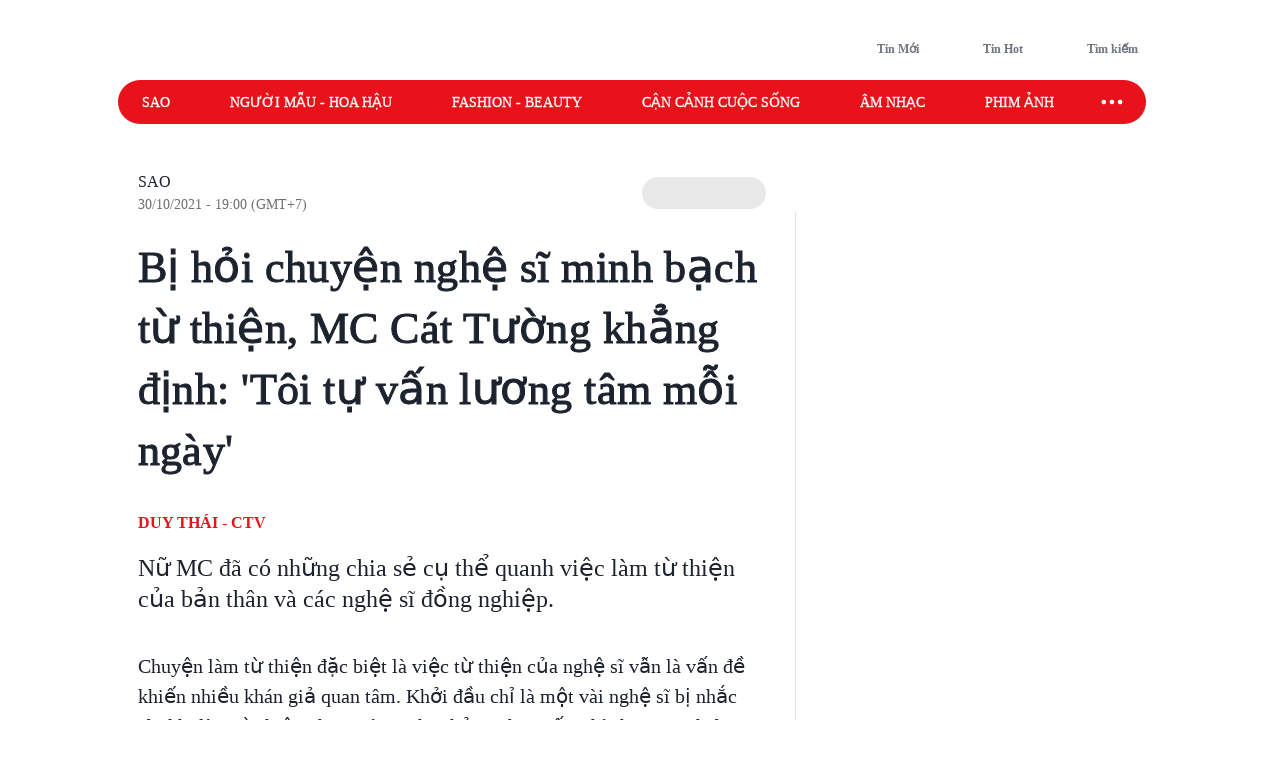

--- FILE ---
content_type: application/javascript
request_url: https://cpt.geniee.jp/hb/v1/lib/gnshbrequest-v5.6.0.js
body_size: 77340
content:
(()=>{var Kd=Object.defineProperty,Xd=Object.defineProperties;var Zd=Object.getOwnPropertyDescriptors;var kt=Object.getOwnPropertySymbols;var Sn=Object.prototype.hasOwnProperty,An=Object.prototype.propertyIsEnumerable;var Tn=(o,e,t)=>e in o?Kd(o,e,{enumerable:!0,configurable:!0,writable:!0,value:t}):o[e]=t,u=(o,e)=>{for(var t in e||(e={}))Sn.call(e,t)&&Tn(o,t,e[t]);if(kt)for(var t of kt(e))An.call(e,t)&&Tn(o,t,e[t]);return o},h=(o,e)=>Xd(o,Zd(e));var In=o=>typeof o=="symbol"?o:o+"",Pn=(o,e)=>{var t={};for(var r in o)Sn.call(o,r)&&e.indexOf(r)<0&&(t[r]=o[r]);if(o!=null&&kt)for(var r of kt(o))e.indexOf(r)<0&&An.call(o,r)&&(t[r]=o[r]);return t};var f=(o,e,t)=>new Promise((r,i)=>{var n=d=>{try{a(t.next(d))}catch(c){i(c)}},s=d=>{try{a(t.throw(d))}catch(c){i(c)}},a=d=>d.done?r(d.value):Promise.resolve(d.value).then(n,s);a((t=t.apply(o,e)).next())});var Rn=(o,e)=>u(u({},o),Qd(e.params.expires)?{expired:1}:{}),Qd=o=>{if(!o)return!1;let[e,t,r]=o.split("-").map(n=>parseInt(n,10)),i=Date.UTC(e,t-1,r,23-9,59,59);return Date.now()>i};var eo=()=>{let o=navigator.userAgent;return o?new RegExp("iPhone OS","i").test(o):!1},to=()=>{var e;let o=navigator.userAgent;return o?new RegExp("Android","i").test(o):((e=navigator.userAgentData)==null?void 0:e.platform)==="Android"},Jd=()=>{var e;let o=navigator.userAgent;return o?new RegExp("windows nt","i").test(o):((e=navigator.userAgentData)==null?void 0:e.platform)==="Windows"},ec=()=>{var e;let o=navigator.userAgent;return o?new RegExp("Macintosh","i").test(o):((e=navigator.userAgentData)==null?void 0:e.platform)==="macOS"},tc={iOS:eo,Android:to,Windows:Jd,MacOS:ec},ne=o=>o.some(e=>tc[e]()),ve=o=>{var e;return(e=o.find(t=>ne([t])))!=null?e:"Other"};var y={time:{morn:1,noon:2,night:3},os:{iOS:"iOS",Android:"Android",MacOS:"MacOS",Windows:"Windows",Other:"Other"},language:{jp:1,other:-1}},_n=o=>{let e=new Date(Date.now()+(new Date().getTimezoneOffset()+9*60)*60*1e3).getHours(),t=ic(e),r=ve(o),i=oc(navigator.language);return{time:t,os:r,language:i}},Ut=()=>{let o=[{clusterType:1,clientFeature:{time:y.time.morn,os:y.os.iOS,language:y.language.jp}},{clusterType:2,clientFeature:{time:y.time.morn,os:y.os.iOS,language:y.language.other}},{clusterType:3,clientFeature:{time:y.time.morn,os:y.os.Android,language:y.language.jp}},{clusterType:4,clientFeature:{time:y.time.morn,os:y.os.Android,language:y.language.other}},{clusterType:5,clientFeature:{time:y.time.morn,os:y.os.Other,language:y.language.jp}},{clusterType:6,clientFeature:{time:y.time.morn,os:y.os.Other,language:y.language.other}},{clusterType:7,clientFeature:{time:y.time.noon,os:y.os.iOS,language:y.language.jp}},{clusterType:8,clientFeature:{time:y.time.noon,os:y.os.iOS,language:y.language.other}},{clusterType:9,clientFeature:{time:y.time.noon,os:y.os.Android,language:y.language.jp}},{clusterType:10,clientFeature:{time:y.time.noon,os:y.os.Android,language:y.language.other}},{clusterType:11,clientFeature:{time:y.time.noon,os:y.os.Other,language:y.language.jp}},{clusterType:12,clientFeature:{time:y.time.noon,os:y.os.Other,language:y.language.other}},{clusterType:13,clientFeature:{time:y.time.night,os:y.os.iOS,language:y.language.jp}},{clusterType:14,clientFeature:{time:y.time.night,os:y.os.iOS,language:y.language.other}},{clusterType:15,clientFeature:{time:y.time.night,os:y.os.Android,language:y.language.jp}},{clusterType:16,clientFeature:{time:y.time.night,os:y.os.Android,language:y.language.other}},{clusterType:17,clientFeature:{time:y.time.night,os:y.os.Other,language:y.language.jp}},{clusterType:18,clientFeature:{time:y.time.night,os:y.os.Other,language:y.language.other}}],{time:e,os:t,language:r}=_n(["iOS","Android"]),i=o.find(({clientFeature:n})=>n.time===e&&n.os===t&&n.language===r);if(!i)throw new Error("cluster does not found.");return i.clusterType};var Cn=()=>{let o=[{clusterType:1,clientFeature:{os:y.os.iOS,language:y.language.jp}},{clusterType:2,clientFeature:{os:y.os.iOS,language:y.language.other}},{clusterType:3,clientFeature:{os:y.os.Android,language:y.language.jp}},{clusterType:4,clientFeature:{os:y.os.Android,language:y.language.other}},{clusterType:5,clientFeature:{os:y.os.Other,language:y.language.jp}},{clusterType:6,clientFeature:{os:y.os.Other,language:y.language.other}}],{os:e,language:t}=_n(["iOS","Android"]),r=o.find(({clientFeature:i})=>i.os===e&&i.language===t);if(!r)throw new Error("cluster does not found.");return r.clusterType},rc=o=>/^ja\b/.test(o),oc=o=>rc(o)?y.language.jp:y.language.other,ic=o=>{let t=(r=>(i,n)=>i<=r&&r<n)(o);return t(3,11)?y.time.morn:t(11,18)?y.time.noon:y.time.night};var Ht,nc=new Uint8Array(16);function ro(){if(!Ht&&(Ht=typeof crypto!="undefined"&&crypto.getRandomValues&&crypto.getRandomValues.bind(crypto)||typeof msCrypto!="undefined"&&typeof msCrypto.getRandomValues=="function"&&msCrypto.getRandomValues.bind(msCrypto),!Ht))throw new Error("crypto.getRandomValues() not supported. See https://github.com/uuidjs/uuid#getrandomvalues-not-supported");return Ht(nc)}var wn=/^(?:[0-9a-f]{8}-[0-9a-f]{4}-[1-5][0-9a-f]{3}-[89ab][0-9a-f]{3}-[0-9a-f]{12}|00000000-0000-0000-0000-000000000000)$/i;function sc(o){return typeof o=="string"&&wn.test(o)}var On=sc;var k=[];for(zt=0;zt<256;++zt)k.push((zt+256).toString(16).substr(1));var zt;function ac(o){var e=arguments.length>1&&arguments[1]!==void 0?arguments[1]:0,t=(k[o[e+0]]+k[o[e+1]]+k[o[e+2]]+k[o[e+3]]+"-"+k[o[e+4]]+k[o[e+5]]+"-"+k[o[e+6]]+k[o[e+7]]+"-"+k[o[e+8]]+k[o[e+9]]+"-"+k[o[e+10]]+k[o[e+11]]+k[o[e+12]]+k[o[e+13]]+k[o[e+14]]+k[o[e+15]]).toLowerCase();if(!On(t))throw TypeError("Stringified UUID is invalid");return t}var Mn=ac;function lc(o,e,t){o=o||{};var r=o.random||(o.rng||ro)();if(r[6]=r[6]&15|64,r[8]=r[8]&63|128,e){t=t||0;for(var i=0;i<16;++i)e[t+i]=r[i];return e}return Mn(r)}var je=lc;var be="5.6.0";var xn=1e4;var dc=4,Oe={GJ:1,GI:2,SB:16},oo={[Oe.GJ]:"js.gsspcln.jp",[Oe.GI]:"js.genieessp.com",[Oe.SB]:"js.mediams.mb.softbank.jp"},Gt="bb49897c-6ae0-4d48-8db0-c4531321096f",io={use:!1,pubID:Gt,externalApstag:!1},Ln={use:!1,count:4,gamPolicyInterval:3e4,viewableInterval:1e4,excludeAladdin:!0};var Ee={OVERLAY:"1000000000",OFFERWALL:"1000001000",INTERSTITIAL:"1000001100"},Me="format is not appropriate",xe="gnhb_debug",U={DISABLED:0,ENABLED:1,OPEN_EXTERNAL:2},Dn="slotdiv",Fn="cpt",Bn="cptver",Nn=be,kn="zid",Wt="hbfloor",qe="expid",K=1400,Un=3e3;var Hn=3e4,zn={singleRequest:!1},Gn={timeout:K,uam:io,mediaId:0,publisherId:0,usePolicyChecker:!1,usePPID:!1,bidCurrency:"JPY",logTransmissionRate:10,prebid:{schainSid:"0",useSingleRequest:!0},isLD:!1,enableOVKindness:!1,sessionTimeout:18e4,useStableVersion:!0},Wn={useSingleRequest:!1},no={name:"geoedge",params:{key:"af97b930-9a37-4ec7-862e-3bfed7723cbc"}},X={bidder:"hb_bidder",adId:"hb_adid",pbPb:"hb_pb",size:"hb_size",source:"hb_source",format:"hb_format",useSafeFrame:"gn_hb_safe_frame"},cc=["geniee","ogury","pangle","richaudience","dsp_geniee","adstir","medianet"],pc=[{key:X.bidder,val:function(o){return o.bidderCode}},{key:X.adId,val:function(o){return o.adId}},{key:X.pbPb,val:function(o){return o.pbCg}},{key:X.size,val:function(o){return o.size}},{key:X.source,val:function(o){return o.source}},{key:X.format,val:function(o){let e=o.mediaType;return e==="video"?"banner":e}},{key:X.useSafeFrame,val:function(o,e){return e.isInterstitial||o.mediaType==="video"||cc.includes(o.bidderCode)||!e.useSafeFrame?"0":"1"}}],mc=[{key:"gn_size",val:function(o){return o.size}}];var Vn=[...pc,...mc],so="CptExApsRequest",ao="CptExApsBidsEnd",lo="geniee_cpt_sandbox";var jn=dc,qn=50,lt="refresh",dt="true",$n={[lt]:[dt]},Yn={"cpt-ov-rc":"1"},co="rerun",po="true",Kn={[co]:[po]},$e="CptStopRepRef",Xn="CptEnableRepRef",te={PATH:"cpt.geniee.jp/hb/v1/policy-check",PATHv0:"hb.gsspcln.jp/hb/v0/count/url",POLICY:{KEYS:["geniee_type","geniee-type"],OK:"0",NG:"1"}},Zn="forced_paths",Ye="gninstavoid",$="geniee_interstitial",Ke="gn_inst_scroll_cancel",Le="gn_ow_scroll_cancel",Qn="__gn_inst_ad_info__",B="geniee_overlay_outer",se="geniee_overlay_inner",Se="geniee_overlay_close",mo="geniee_overlay_margin",Jn="geniee_overlay_boots",uo="geniee_overlay_pr_bar",es="--gn-ov-ad-height",Vt="--gn-ov-before-top",jt="--gn-ov-before-bottom";var ts="geniee_pv",rs="atc",os={gn_lazy_hb_render:"1"},is="__iago_cpt_targeting__",go="cpt_type",fo={DEFAULT:"default",IN_IFRAME:"in_iframe"};var ho={DIRECT:"direct",PASSBACK:"passback"},qt,cs,ps,ms,Ae=(ms=(ps=window.gn_pvid)!=null?ps:(cs=(qt=window.self.crypto)==null?void 0:qt.randomUUID)==null?void 0:cs.call(qt))!=null?ms:je(),g={init:"init",earlyInit:"earlyInit",reload:"reload",onRegister:"onRegister",applyPassback:"onApplyPassback",Refresher:{permit:"Refresher.permit",prevent:"Refresher.prevent",recovery:"Refresher.recovery",afterRefresh:"Refresher.afterRefresh",requestReBid:"Refresher.requestReBid"},Requester:{requestInterstitial:"Requester.requestInterstitial"},Recoverer:{recover:"Recoverer.recover"},Bidder:{bidStart:"Bidder.bidStart",bidEnd:"Bidder.bidEnd",requestRefresh:"Bidder.requestRefresh"},Analyzer:{intervalHit:"Analyzer.intervalHit"},Aladdin:{renderEnded:"Aladdin.renderEnded"},GamRequester:{NoAd:"GamRequester.NoAd"},PwgRequester:{NoAd:"PwgRequester.NoAd"}},ns="https://beacon.geniee.jp",ss=.1,as=[1577487,1547232,1532954],ls=[1,2,3,4,5,6,7,8,9,10,11,12,13,14,15,16,17,18,19,20,21,22,23,24,25,26,27,28,29,30,31,32,33,34,35,36,37,38,39,40,41,42,43,44,45,46,47,48,49,50,51,52,53,54,55,56,57,58,59,60,61,62,63,64,65,66,67,68,69,70,71,72,73,74,75,76,77,78,79,80,81,82,83,84,85,86,87,88,89,90,91,92,93,94,95,96,97,98,99,100,105,106,107,108,109,110,111,112,113,114,115,116,117,118,119,120,121,122,123,124,125,126,127,128,129,130,140,142,143,144,145,146,147,148,149,150,159,160,161,162,163,164,165,166,167,168,169,170,171,172,173,174,175,176,177,178,180,182,183,190,200,220,231,240,260,280,300,330,360,361,400,428,573,2e3],ds="gn_hash_param";var us=o=>e=>{if(o.length===0)return 0;let t=(r,i)=>{if(r>i)return i>=0?o[i]:0;let n=Math.floor((r+i)/2),s=o[n];return s===e?s:s<e?t(n+1,i):t(r,n-1)};return t(0,o.length-1)};function gs(){return Math.sqrt(-2*Math.log(1-Math.random()))*Math.cos(2*Math.PI*Math.random())}"use strict";var fs=Math.log,hs=Math.sqrt,uc=Math.pow,ys=1/3;function yo(o,e,t){var r,i,n,s,a,d,c,p,m,v;for(t<1?(d=t+1-ys,a=1/hs(9*d),p=uc(o(),1/t)):(d=t-ys,a=1/hs(9*d),p=1),r=!0;r;){do c=e(),v=1+a*c;while(v<=0);v*=v*v,i=c*c,n=1-.331*i*i,s=.5*i+d*(1-v+fs(v)),m=o(),(m<n||fs(m)<s)&&(r=!1)}return d*v*p}"use strict";var vo=Math.pow,vs=Math.log;function bs(o,e,t){var r,i,n,s,a,d,c,p;for(n=t-1,a=vo(n+n,.5),r=!0;r===!0;)s=e(),c=.5*(1+s/a),c>=0&&c<=1&&(d=o(),i=vo(s,4),p=8*t-12,p=1-i/p,d<=p?r=!1:(p+=.5*vo(i/(8*t-8),2),d<p&&(p=n*vs(4*c*(1-c)),p+=s*s/2,p>=vs(d)&&(r=!1))));return c}"use strict";var gc=Math.pow,$t=Math.log;function Es(o,e,t,r){var i,n,s,a,d,c,p,m,v,P,E;for(a=t-1,d=r-1,c=a+d,p=c*$t(c),s=a/c,i=.5/gc(c,.5),n=!0;n===!0;)m=e(),P=s+m*i,P>=0&&P<=1&&(v=o(),E=a*$t(P/a),E+=d*$t((1-P)/d),E+=p+.5*m*m,E>=$t(v)&&(n=!1));return P}"use strict";var bo=Math.exp,Ss=Math.pow,Eo=Math.log;function As(o,e,t){for(var r,i,n,s,a,d,c;;)if(s=o(),a=o(),d=Ss(s,1/e),c=Ss(a,1/t),n=d+c,n<=1)return n>0?d/n:(r=Eo(s)/e,i=Eo(a)/t,r>i?(i-=r,r=0):(r-=i,i=0),bo(r-Eo(bo(r)+bo(i))))}"use strict";function Ts(o,e,t,r){var i,n;return t===r&&t>1.5?bs(o,e,t):t>1&&r>1?Es(o,e,t,r):t<1&&r<1?As(o,t,r):(i=yo(o,e,t),n=yo(o,e,r),i/(i+n))}var Is=(o,e)=>{if(o<=0||e<=0)throw new Error("alpha and beta must be positive");return Ts(Math.random,gs,o,e)};var Yt=(o,e)=>{let t=o.params.clusters.find(i=>i.clusterType===e);if(!t)return;let r=hc(t);if(!!r)return{cluster:t.clusterType,minPrice:r.minPrice,logicVersion:o.version}},Ps=us(ls),Rs=(o,e)=>{let t=e.prebidBasedUPRConfig;if(!t)return null;let r=e.renderParams.prebidFloorPrice;if(!r)return null;let i=o==null?void 0:o.cpm;if(t.adjustsBidPriceGraterThanUPR)return i?Ps(Math.ceil(i*1.1)):null;let n=i?i*1.1:r*.9;return Ps(Math.ceil(n))},_s=(o,e)=>{let t=o.params.clusters.find(i=>i.clusterType===e);if(!t)return;let r=fc(t);if(!!r)return{cluster:t.clusterType,minPrice:r.minPrice,logicVersion:o.version}},fc=o=>{let e=o.uprs;return e.length===0?void 0:e.map(r=>{let i=Cs(r);return{upr:r,revenue:r.ecpmGam*i+r.rpmAladdin*(1-i)}}).reduce((r,i)=>r.revenue<i.revenue?i:r).upr},hc=o=>{let e=o.uprs;return e.length===0?void 0:e.map(r=>{let i=Cs(r);return{upr:r,revenue:r.ecpmGam*i}}).reduce((r,i)=>r.revenue<i.revenue?i:r).upr},Cs=o=>Is(o.alphaPrior+o.impGam,o.betaPrior+o.totalImp-o.impGam);var z={minPrice:"carpet-upr",cluster:"carpet-cls-id",logicVersion:"cpt-upr-ver",expired:"cpt-upr-expired"},So=o=>{let e;switch(o.version){case"v0.1":e=Yt(o,Ut());break;case"v1.0":case"v2.0":e=Yt(o,Ut());break;case"v3.0":e=Yt(o,Cn());break;case"v4.0":case"v5.0":e=_s(o,Ut());break}if(!!e)return yc(Rn(e,o))},ws=(o,e)=>{var i;let t=(i=e.get(o))==null?void 0:i.tag;if((t==null?void 0:t.adServer)!=="gam"||!t.upr)return null;let r=So(t.upr);return r||null},yc=o=>u({[z.minPrice]:o.minPrice.toString(),[z.cluster]:o.cluster.toString(),[z.logicVersion]:o.logicVersion},o.expired?{[z.expired]:o.expired.toString()}:{});var Ao=o=>typeof o=="object"&&!Array.isArray(o),Os=o=>JSON.parse(JSON.stringify(o)),j=(...o)=>o.map(e=>Ao(e)?e:{}).reduce((e,t)=>(Object.keys(t).forEach(r=>{Ao(t[r])?e[r]=e[r]?j(e[r],t[r]):t[r]:e[r]=t[r]}),e),{}),Kt=(o,e=1/0)=>typeof o!="object"||Object.isFrozen(o)||e<=0?o:(Object.keys(o).forEach(t=>{o[t]=Kt(o[t],e-1)}),Object.freeze(o)),Xt=(o,e)=>e.min<=o&&o<=e.max,Ms=o=>o?o.replace(/^\?/,"").split("&").reduce((e,t)=>{let[r,i]=t.split("=");return e[r]=i,e},{}):{};function Te(o){var t;let e=Ms(window.location.search);return o?(t=e[o])!=null?t:"":e}var To=o=>Object.entries(o).reduce((e,t)=>{let[r,i]=t;return i!=null?`${e}${String(r)}=${window.encodeURIComponent(String(i))}&`:e},"?").slice(0,-1),Io=o=>{let e=j(Ms(window.location.search),o);window.location.search=To(e)},Po=()=>Math.floor(Math.random()*parseInt("ffffff",16)).toString(16).padStart(6,"0"),ct=(o,e)=>{if(!o.length)return null;if(o.length===1)return o[0];let t=o.reduce((n,s)=>n+Number(s[e]),0);if(!t)return null;let r=Math.random()*t,i=0;for(let n=0;n<o.length;n++)if(i+=Number(o[n][e]),r<=i)return o[n];return null},Zt=(o,e,t)=>Ao(o)?Object.prototype.hasOwnProperty.call(o,t)?o:h(u({},o),{[t]:!1}):h(u({},e),{[t]:!!o}),Ro=(...o)=>(o==null?void 0:o[0])?o.flat(2):null,M=()=>{};var Qt=o=>typeof o!="undefined"&&o!==null,De=(o,e,t)=>{let r=`${o}=${e};`,i=t?`expires=${t==null?void 0:t.toUTCString()};`:"";document.cookie=`${r}${i}path=/;`},Xe=o=>{var e;return(e=document.cookie.split("; ").reduce((t,r)=>{let[i,n]=r.split("=");return t[i]=n,t},{})[o])!=null?e:null},xs=()=>window.outerWidth,L=(o,e,t)=>{let r=e.substr(0,2)==="--"?e:"--"+e;o.style.setProperty(r,t)},Ls=(o,...e)=>{e.forEach(t=>{let r=t.substr(0,2)==="--"?t:"--"+t;o.style.removeProperty(r)})},Jt=(o,e)=>{let t=r=>{e(r)&&window.removeEventListener(o,t)};window.addEventListener(o,t)},ae=o=>{let e=new Date;return e.setMinutes(e.getMinutes()+o),e},Ds=()=>window.top!==window.self,er=()=>{var o;try{if(!window.top)throw new Error("window.top is undefined");return window.top.location.href}catch(e){return((o=window.location)==null?void 0:o.href)||document.referrer}},tr=(o,e)=>new Promise((t,r)=>{let i=new XMLHttpRequest;i.open("GET",o,!0),i.timeout=e,i.onload=()=>{t(i.responseText)},i.ontimeout=()=>{r("Request to API timed out")},i.onerror=()=>{r("Request to API failed")},i.send()}),rr=o=>o.includes(window.location.host),Fs=(o,e)=>{var i,n,s,a;let r=(a=((s=(n=(i=window.gnpb)==null?void 0:i.getAllWinningBids)==null?void 0:n.call(i))!=null?s:[]).find(d=>d.adUnitCode===o))==null?void 0:a.bidder;return e===r},Bs=(o,e)=>[e.filter(t=>o(t)),e.filter(t=>!o(t))],Ns=o=>{Array.from(o.style).filter(t=>o.style.getPropertyValue(t)).forEach(t=>{o.style.removeProperty(t)})};var vc=o=>{if(o==="true")return!0;if(o==="false")return!1},ks=o=>{let e=Number(o);return isNaN(e)?void 0:e},bc=(o,e)=>{var t,r;return typeof e=="number"?(t=ks(o))!=null?t:e:typeof e=="boolean"?(r=vc(o))!=null?r:e:o},Ze=(o,e)=>({get:()=>{let n=localStorage.getItem(o);return n?bc(n,e):e},set:n=>(localStorage.setItem(o,n.toString()),n),clear:()=>{localStorage.removeItem(o)}}),Us=o=>({get:()=>{let i=localStorage.getItem(o);if(!i)return;let n=ks(i);return Qt(n)?new Date(n):void 0},set:i=>(localStorage.setItem(o,i.getTime().toString()),i),clear:()=>{localStorage.removeItem(o)}});var Ie=o=>{let{backgroundColor:e,fontColor:t}=u({backgroundColor:"#1A57A0",fontColor:"#fff"},o);return`display:inline-block;color:${t};background-color:${e};padding:1px 4px; margin-right: 2px; border-radius:3px;`},re={blue:Ie({backgroundColor:"#1A57A0"}),red:Ie({backgroundColor:"#9e1a5c"}),purple:Ie({backgroundColor:"#871aa0"}),green:Ie({backgroundColor:"#1aa021"}),amber:Ie({backgroundColor:"#F08000"}),black:Ie({backgroundColor:"#333333"}),yellow:Ie({backgroundColor:"#FFD700"}),lightYellow:Ie({backgroundColor:"#FFFF00"})},Fe=(...o)=>{let e=[{label:"HB Wrapper",style:re.blue},...o,{label:`${Math.floor(performance.now())}ms`,style:re.black}],t=e.reduce((i,{label:n})=>`${i}%c${n}`,""),r=e.map(({style:i})=>i);return[t,...r]},Hs=class{constructor(){this.parseMode=e=>{let t=Number(e);return(i=>Object.values(U).includes(i))(t)?t:0};this.setMode(this.getDebugMode())}log(...e){this.mode!==U.DISABLED&&console.debug(...Fe({label:"INFO",style:re.blue}),...e)}errorLog(...e){this.mode!==U.DISABLED&&console.debug(...Fe({label:"ERROR",style:re.red}),...e)}targetingLog(...e){this.mode!==U.DISABLED&&console.debug(...Fe({label:"TARGETING",style:re.amber}),...e)}eventLog(...e){this.mode!==U.DISABLED&&console.debug(...Fe({label:"EVENT",style:re.purple}),...e)}beaconLog(e,...t){if(this.mode===U.DISABLED)return;let r=e.eventType||`t:${e.t}`,i=Fe({label:"BEACON",style:re.green},{label:r,style:re.green});console.debug(...i,...t,e)}warningLog(...e){this.mode!==U.DISABLED&&console.debug(...Fe({label:"WARNING",style:re.lightYellow}),...e)}jsPerformanceLog(...e){this.mode!==U.DISABLED&&console.debug(...Fe({label:"JS PERFORMANCE",style:re.yellow}),...e)}getMode(){if(this.mode)return this.mode}setMode(e){this.mode=this.parseMode(e),this.apply()}openExternalDebugger(){var t;let e={google_console:"1",pbjs_debug:"true",[xe]:U.ENABLED.toString()};e[xe]=U.ENABLED.toString(),(t=window==null?void 0:window.apstag)==null||t.debug("enable"),Io(e)}closeExternalDebugger(){var t;this.log("reloading to close external debuggers...");let e={google_console:null,pbjs_debug:null,gnhb_debug:null};document.cookie="google_pubconsole=; path=/; expires="+new Date(Date.now()-1).toUTCString(),e[xe]=U.DISABLED.toString(),(t=window==null?void 0:window.apstag)==null||t.debug("disable"),Io(e)}apply(){switch(this.mode){case U.DISABLED:this.log("debug mode disabled");return;case U.ENABLED:this.log("debug mode enabled");return;case U.OPEN_EXTERNAL:this.log("reloading to launch external debuggers..."),this.openExternalDebugger();return;default:this.errorLog("invalid debug mode passed. debug mode disabled.",this.mode),this.mode=U.DISABLED}}getDebugMode(){let e=this.parseMode(Te(xe)),{get:t}=Ze(xe,0),r=t(),i=this.parseMode(Xe(xe));return e||r||i||U.DISABLED}},l=new Hs;var or={SHOW_CLOSE:"CptAldOv"},T={RENDERED:"CptAdRendered",FORMATTED:"CptAdFormatApplied",RESIZED:"CptAdResized",CLOSED:"CptAdClosed",FLEXIBLE_STICKY_RESIZED:"CptFlexibleStickyAdResized",OVERLAY_RESIZED:"CptOverlayAdResized"},S=class{static postMessage(e){window.postMessage(e,"*")}static removeAllListeners(){this.removeFns.forEach(e=>e()),this.removeFns=[]}static addMessageListenerOnce(e,t){let r=n=>{var s;((s=n.data)==null?void 0:s.type)===e&&t(n)&&window.removeEventListener("message",r)};window.addEventListener("message",r),l.eventLog("message received:",e);let i=()=>window.removeEventListener("message",r);return this.removeFns.push(i),i}static addMessageListener(e,t){let r=n=>{var s;typeof n.data!="string"&&((s=n.data)==null?void 0:s.type)===e&&(l.eventLog("message received:",e),t(n))};window.addEventListener("message",r);let i=()=>window.removeEventListener("message",r);return this.removeFns.push(i),i}};S.removeFns=[];var pt=()=>{var o;return(o=window.__gn_prebid_sampling_rate)!=null?o:ss},Ec=()=>!!window.__gnpb_analytics,Sc=Math.random()*100<=pt(),ir=()=>Ec()?Sc:!1;var Qe={CARPET:0,AUTO_ADS:1,PREBID_EVENTS:2,VIEWABLE_INTERVAL:3,VIDEO:4},Je=o=>{let e="https://beacon.geniee.jp",t=new Blob([JSON.stringify(o)],{type:"text/plain"});navigator.sendBeacon(e,t),l.beaconLog(o)};var Ac=()=>{var o,e;return{t:Qe.CARPET,rate:pt(),os:ve(["iOS","Android","MacOS","Windows"]),mediaId:(e=(o=window.__gn_config)==null?void 0:o.mediaId)!=null?e:0,loc:window.location.href,pvId:Ae,elapsedTime:Math.floor(performance.now()),ver:be}},Tc=(o,e)=>h(u(u({},e),Ac()),{eventType:o}),R=(o,e)=>{if(!ir())return;let t=Tc(o,e);Je(t)},Ic=(o,e)=>{S.addMessageListener("CptAdRendered",({data:t})=>{var d,c,p,m,v;let{divId:r,adServer:i,adPath:n}=t,s=o.get(r);if(!s)return;let a=(d=s.settings.aladdinZoneInfo)==null?void 0:d.id;!a||R("imp",{divId:r,adServer:i,code:s.settings.code,zoneId:a,adPath:n,ref:s.isRefreshed,fp:s.renderParams.prebidFloorPrice,ri:s.renderParams.requestId,upr:String(s.renderParams.targeting[z.minPrice]),ei:s.expId,wp:(p=(c=e.getActiveWinningBidsFor(s.adUnitPath))==null?void 0:c.cpm)!=null?p:null,abp:(v=(m=s.prebidBasedUPRConfig)==null?void 0:m.adjustsBidPriceGraterThanUPR)!=null?v:null})})},Pc=o=>{S.addMessageListener("CptAdRendered",({data:e})=>{var a;let{divId:t}=e,r=o.get(t);if(!r||r.isInterstitial)return;let i=(a=r.settings.aladdinZoneInfo)==null?void 0:a.id;if(!i)return;let n=document.getElementById(t);if(!n)return;let s=n.querySelector("iframe");!s||!s.contentDocument||s.contentDocument.addEventListener("click",d=>{R("clk",{divId:t,zoneId:i,width:s.offsetWidth,height:s.offsetHeight,x:d.offsetX,y:d.offsetY})})})},zs=(o,e)=>{R("lc",{}),Ic(o,e),Pc(o)};var Gs=(o,e)=>{let t={t:Qe.VIDEO,zid:e,tag:o};Je(t)};var _o=o=>{let e=o.deviceWidthTargeting;return e?Xt(window.outerWidth,e):!0};var Co=o=>{let e=o.osTargeting;return e?e.isExclude?!ne(e.osTypes):ne(e.osTypes):!0};var Ws=o=>[_c,Rc,Co,_o].every(t=>t(o)),Rc=slot=>slot.limitationScript?!!eval(slot.limitationScript):!0,_c=o=>{let e=Te("gn_video")==="true";return o.deliversOnlyDebugMode?e:!0};var Cc=(o,e={})=>Object.entries(e).reduce((t,[r,i])=>(i&&t.setAttribute(r,i),t),o),wc=(o,e)=>(e&&(Array.isArray(e)?e:[e]).forEach(r=>o.appendChild(typeof r=="string"?document.createTextNode(r):r)),o),A=(o,e={},t)=>{let r=document.createElement(o);return Cc(r,e),wc(r,t),r},nr=()=>f(void 0,null,function*(){return new Promise(o=>{document.readyState==="loading"?window.addEventListener("DOMContentLoaded",()=>o(!0)):o(!0)})}),Oc=(o,e)=>{let t=new ResizeObserver(e);return t.observe(o),()=>{t.unobserve(o),t.disconnect()}},Mc=o=>{let e=window.setInterval(()=>{o([],{observe:M,unobserve:t,disconnect:t})},1e3),t=()=>{window.clearInterval(e)};return t},le=(o,e)=>window.ResizeObserver?Oc(o,e):Mc(e),Z=o=>{o.dataset[Ye]=""},C=({rules:o,id:e,doc:t=document})=>{let r=t.head.appendChild(document.createElement("style"));e&&r.setAttribute("id",e);let i=r.sheet;for(let n of o)i.insertRule(n,i.cssRules.length);return r},G=(o,e)=>(Object.assign(o.style,e),o),Vs=o=>{let e=o.getBoundingClientRect(),t=e.width*e.height,r=e.bottom<=0||window.innerHeight<=e.top?0:Math.min(e.bottom,window.innerHeight)-Math.max(e.top,0),i=e.right<=0||window.innerWidth<=e.left?0:Math.min(e.right,window.innerWidth)-Math.max(e.left,0);return t>0?r*i/t:0},js=o=>{let e=null;try{e=document.querySelector(o)}catch(t){}return e},qs=o=>{let e=document.createElement("div");return e.innerHTML=o,e.querySelectorAll("script").forEach(r=>{var n;let i=document.createElement("script");Array.from(r.attributes).forEach(s=>{i.setAttribute(s.name,s.value)}),i.innerHTML=r.innerHTML,(n=r.parentNode)==null||n.replaceChild(i,r)}),e},sr=(o,e)=>`${o}px ${e}px`,ar=()=>{let o="gn_sc_cxl";window.document.getElementById(o)||C({rules:[`.${Ke}, .${Le} {
        position: fixed;
        width: 100%;
      }`,`body.${Le} {
        overflow: hidden !important;
      }`],id:o})},lr=()=>{let o="gn_hide_ads_behined";window.document.getElementById(o)||C({rules:[`[data-${Ye}] {visibility: hidden !important;}`,`body:not(.${Ke}):not(.${Le}) [data-${Ye}] {visibility: visible !important;}`],id:o})},wo=o=>{o.flatMap(t=>Array.from(window.document.querySelectorAll(t))).forEach(t=>{(t instanceof HTMLElement||t instanceof SVGElement)&&(Z(t),l.log("make following element invisible while interstitial or offerwall is displaying.",t))})},$s=o=>{let e=[];return o.split("").reduce(({ruleDraft:t,indentCount:r},i)=>{let n=t+i;switch(i){case"{":return{ruleDraft:n,indentCount:r+1};case"}":{let s=r-1;return s!==0?{ruleDraft:n,indentCount:s}:(e.push(n.trim()),{ruleDraft:"",indentCount:s})}default:return{ruleDraft:n,indentCount:r}}},{ruleDraft:"",indentCount:0}),e},Ys=o=>o.match(/^\d/)?"#"+o.replace(/^(\d)/,"\\3$1 "):"#"+o,Ks=(o,e)=>le(o,()=>{let t=o.getBoundingClientRect(),r={top:0-t.top,bottom:t.bottom-window.innerHeight,left:0-t.left,right:t.right-window.innerWidth},i=Object.entries(r).reduce((s,[a,d])=>h(u({},s),{[a]:d>0?d:void 0}),r);!Object.values(i).some(s=>s)||e(i)}),Xs=(o,e)=>{let t=i=>{for(let n of i)n.isIntersecting&&e(o)},r=new IntersectionObserver(t,{root:null,rootMargin:"0px",threshold:0});return r.observe(o),()=>r.disconnect()};var Zs=(o,e,t)=>{e.innerHTML="";let r=qs(o.tag);r.setAttribute("id",t),e.appendChild(r)};var Qs=class{constructor(){this.name="PolicyChecker"}inquire(n,s,a){return f(this,arguments,function*(e,t,r,i=K){try{let d=this.makeURL(e,t,r);if(!d)throw"no loc found";let c=yield tr(d,i);return this.checkResult(c)}catch(d){return l.errorLog("PolicyChecker",d),!1}})}makeURL(e,t,r){let i={loc:er(),list_id:r?"1":`mid-${e}`,gam_id:t.map(n=>`gam-${n}`).join()};return i.loc?`https://${te.PATH}${To(i)}`:""}checkResult(e){try{let t=JSON.parse(e),r=t.count===0;return t.msg?l.errorLog(this.name,t.msg):l.log(this.name,"isPolicyOK:",r),r}catch(t){return l.errorLog(this.name,"API Response was broken",t),!1}}},dr=Qs;var Js=o=>ct(o,"weight"),ea=(o,e,t)=>f(void 0,null,function*(){let[r,i]=Bs(n=>n.isFiller,o);return t?(yield new dr().inquire(String(e.mediaId),["9116787","21687543875","424536528"],!1,e.timeout))?i:r:i}),ta=o=>{let e=o.find(t=>t.vendor===Te("gn_video_player"));return e!=null?e:null};var ra=(o,e,t)=>f(void 0,null,function*(){let r=js(o),i=!!document.getElementById(e.slotDiv);if(!r||i||!Ws(e))return;let n=yield ea(e.tags,t,e.usePolicyChecker),s=ta(e.tags)||Js(n);l.log("[Third party tag]: chosen tag is ",s),!!s&&(Zs(s,r,e.slotDiv),e.sendsLog&&Gs(s.vendor,e.aladdinZoneId))});var Oo="CptInstBodyEnded",oe="gn_prestitial",oa=class{constructor(){this.name="PrestitialHandler",this.isExecuted=!1}storeToStorage(e){let t=this.getPrebidAd(),r={adUnitId:e.settings.id,ad:t==null?void 0:t.ad,bidder:t==null?void 0:t.bidder,size:t?{width:t.width,height:t.height}:void 0,timeoutStr:ae(60).toISOString()};l.log(this.name,"store Interstitial adinfo",r),window.localStorage.setItem(Qn,JSON.stringify(r))}useMod(){return{type:g.onRegister,callback:(e,t)=>{t.once(g.Requester.requestInterstitial,(r,i)=>{this.run(r)},this)}}}getPrebidAd(){if(!window.gnpb){l.log(this.name,"Prebid is not loaded");return}let[e]=window.gnpb.getHighestCpmBids(oe);if(!(e==null?void 0:e.ad)){l.log(this.name,"no bid");return}return e}run(e){if(this.isExecuted){l.errorLog(this.name,"already executed");return}this.isExecuted=!0;let t=e.adSlots.find(r=>r.isInterstitial);if(!t){l.log(this.name,"no intersititial adSlot Found");return}try{this.storeToStorage(t)}catch(r){l.errorLog(this.name,`error occurred while handing ${Oo}`,r)}}},ia=oa;var cr=(o,e)=>{var t;return(t=o.find(r=>e===oe?r.isInterstitial:r.adUnitPath===e))!=null?t:null},Q=()=>f(void 0,null,function*(){return new Promise(o=>{var e;window.gnpb=(e=window.gnpb)!=null?e:{que:[]},window.gnpb.que.push(()=>{if(!window.gnpb)throw new Error("prebid is not defined");o(window.gnpb)})})});function xc(){let t=performance.getEntriesByType("resource").filter(r=>r.name.toLowerCase().endsWith(".js")&&(r.name.includes("cpt.geniee.jp")||r.name.includes("gpt.js"))).sort((r,i)=>r.startTime-i.startTime);return l.jsPerformanceLog(`
=== cpt.geniee.jp & gpt.js JavaScript Resources (${t.length} files) ===`),t.forEach((r,i)=>{l.jsPerformanceLog(`
[${i+1}] ${r.name}`),l.jsPerformanceLog(`duration: ${r.duration.toFixed(1)}ms`),l.jsPerformanceLog(`fetchStart: ${r.fetchStart.toFixed(1)}ms`),l.jsPerformanceLog(`responseEnd: ${r.responseEnd.toFixed(1)}ms`)}),t.length>0&&R("jsp",{rs:t.map(r=>({rn:r.name,fs:r.fetchStart,re:r.responseEnd}))}),t}function na(){return f(this,null,function*(){try{yield Q(),xc()}catch(o){l.errorLog("Failed to schedule JS resource logging:",o)}})}var mt=class{constructor(){this.cmd=[]}init(){this.cmd=[]}execImmediately(e){e()}execCmd(){!Array.isArray(this.cmd)||(this.cmd.forEach(e=>e()),this.cmd={push:this.execImmediately,unshift:this.execImmediately})}push(e){this.cmd.push(e)}unshift(e){this.cmd.unshift(e)}};var sa=o=>(e,...t)=>[e,o,t].join("-"),aa=sa("start"),la=sa("end"),Lc=(o,...e)=>[o,...e].join("-"),da=new URLSearchParams(location.search).get("gn_perf")!==null,Dc=(o,...e)=>{try{performance.measure(Lc(o,...e),aa(o,...e),la(o,...e))}catch(t){l.errorLog(t)}},J=(o,...e)=>{!da||performance.mark(aa(o,...e))},Y=(o,...e)=>{!da||(performance.mark(la(o,...e)),Dc(o,...e))};var Mo=class{constructor(){this.archives=new Map}getAllWinningBids(){var e,t,r;return(r=(t=(e=window.gnpb)==null?void 0:e.getAllWinningBids)==null?void 0:t.call(e))!=null?r:[]}archiveOldBidsOnRefresh(e){e.on(g.Analyzer.intervalHit,t=>{t.adSlots.map(r=>{this.getAllWinningBids().filter(n=>n.adUnitCode===r.adUnitPath).forEach(n=>{this.archives.set(n.adId,n)})})},this)}isArchived(e){return this.archives.has(e)}getActiveWinningBids(){return this.getAllWinningBids().filter(e=>!this.isArchived(e.adId))}getActiveWinningBidsFor(e){var t;return(t=this.getActiveWinningBids().find(r=>r.adUnitCode===e))!=null?t:null}};var xo=class extends Error{constructor(e){super(e);this.name="ElementNotFoundError"}},Fc=o=>{if(o.selector==="getElementById")return document.getElementById(o.query);if(o.selector==="querySelectorAll")return document.querySelectorAll(o.query)[o.index];if(o.selector==="getElementsByClassName")return document.getElementsByClassName(o.query)[o.index];throw Error("invalid AdWithQuery property 'selector': "+o.selector)},Bc=o=>{let e=A("div",{id:o.divId});o.minHeight&&(e.style.minHeight=`${o.minHeight}px`);let t=A("div");return t.setAttribute("data-cptid",o.divId),t.style.display="block",t.appendChild(e),t},Nc=(o,e,t)=>{var r,i;if(o.position==="firstChild")e.insertBefore(t,e.firstChild);else if(o.position==="lastChild")e.appendChild(t);else if(o.position==="justBefore")(r=e.parentNode)==null||r.insertBefore(t,e);else if(o.position==="justAfter")(i=e.parentNode)==null||i.insertBefore(t,e.nextSibling);else throw Error("invalid AdWithQuery property: 'position'"+o.position)},kc=o=>{let e=Fc(o);if(!e)throw new xo("target element not found. query: "+JSON.stringify(o));let t=Bc(o);Nc(o,e,t)},ca={timeout:1e3*90,interval:10},pa=(o,e,t,r=ca)=>{let i=u(u({},ca),r),n=!1,s=setInterval(()=>{try{kc(e),o.permit(e.divId),clearInterval(s),R("app",{divId:e.divId,code:"",deliveryType:"direct"}),n=!0,t.emit("onApplyPassback",d=>d.divId===e.divId)}catch(d){if(d instanceof xo)return;throw clearInterval(s),clearTimeout(a),R("ngr",{divId:e.divId,msg:`insertAdDynamically faild. divId: ${e.divId}`}),l.errorLog("insertAdDynamically faild. divId:",e.divId,d),d}},i.interval),a=setTimeout(()=>{n||(l.errorLog("appendAd timeout"),clearInterval(s),R("ngr",{divId:e.divId,msg:`insertAdDynamically timeout. divId: ${e.divId}`}))},i.timeout)};var ut=o=>!0,Lo=(...o)=>e=>o.every(t=>t(e));var ma=({type:o,locations:e},t=location.href)=>o==="deny"?e.every(r=>!t.match(r)):e.some(r=>t.match(r));var ua=(o,e)=>e.reduce((t,r)=>h(u({},t),{[r]:o[r]}),{}),ga=(o,e)=>e.reduce((t,r)=>{let s=t,{[r]:i}=s;return Pn(s,[In(r)])},o);var pr="geniee";var fa=o=>({context:"outstream",playerSize:[o.videoSize],mimes:["video/mp4","video/x-ms-wmv","video/webm"],protocols:[1,2,3,4,5,6,7,8],playbackmethod:[2],skip:1});var Uc=o=>({title:{required:!0,len:80},image:{required:!1,sizes:o},sponsoredBy:{required:!0}}),ha=(o,e)=>o.isOverlay?zc(o,e):o.isInterstitial?Wc(o,e):o.isFlexibleSticky?Gc(o,e):[de({adSlot:o,config:e}),Be({adSlot:o,config:e})].filter(mr),Do=(o,e)=>({ext:{gpid:o.gpid(e),data:{pbadslot:o.gpid(e)}}}),de=o=>{var r,i,n;let e=o.filter,t=ya(h(u({},o),{filter:h(u({},e),{bids:Lo((i=(r=o.filter)==null?void 0:r.bids)!=null?i:ut,s=>!s.video)})}));return h(u({},t),{mediaTypes:ga((n=t.mediaTypes)!=null?n:{},["video"])})},Be=o=>{var r,i;let e=o.filter,t=ya(h(u({},o),{filter:h(u({},e),{bids:Lo((i=(r=o.filter)==null?void 0:r.bids)!=null?i:ut,n=>!!n.video)})}));return h(u({},t),{mediaTypes:t.mediaTypes})},ya=({adSlot:o,config:e,filter:t})=>{var E,_,F,q;let r=(E=window.gn_native_params)==null?void 0:E[o.settings.id],i=we=>{let ye=ua(we,["bidder","params"]),Nt="medianet";switch(ye.bidder){case Nt:{let Yd="gam";return h(u({},ye),{ortb2Imp:{ext:{data:{adserver:{name:Yd,adslot:o.adUnitPath}}}}})}case pr:return r?h(u({},ye),{params:j(ye.params,{native:r})}):ye;default:return ye}},n=(_=t==null?void 0:t.bids)!=null?_:ut,s=(F=t==null?void 0:t.sizes)!=null?F:ut,a=o.settings.mediaTypes.banner?{sizes:o.settings.mediaTypes.banner.sizes.filter(s),pos:o.settings.mediaTypes.banner.pos}:{},d=[300,250],c=(q=o.settings.slotSizes[0])!=null?q:d,p=o.settings.bids.filter(n),m=o.settings.slotSizes.filter(s),v=o.renderParams.prebidFloorPrice,P=v?{floors:{currency:e.bidCurrency||"JPY",skipRate:0,default:v}}:null;return u(u({code:o.adUnitPath,mediaTypes:h(u({},o.settings.mediaTypes),{banner:a,video:fa(o)}),bids:p.map(we=>i(we)),sizes:m,ortb2Imp:Do(o,e.mediaId)},r?{nativeParams:Uc(c)}:{}),P)},Fo="appnexus",Hc=100,mr=o=>{var t,r,i,n,s;return!(!o.bids.length||!(!!((i=(r=(t=o.mediaTypes)==null?void 0:t.banner)==null?void 0:r.sizes)==null?void 0:i.length)||!!((s=(n=o.mediaTypes)==null?void 0:n.video)==null?void 0:s.playerSize)))},zc=(o,e)=>{let t="appnexus",r=100,i={bids:d=>d.bidder===t,sizes:([,d])=>d<=r},n=[de({adSlot:o,config:e,filter:i}),Be({adSlot:o,config:e,filter:i})],s={bids:d=>d.bidder!==t};return[...[de({adSlot:o,config:e,filter:s}),Be({adSlot:o,config:e,filter:s})],...n].filter(mr)},Gc=(o,e)=>{var p;if(!((p=o.settings.formatSpec.params)==null?void 0:p.wipeConditions))throw new Error("flexible sticky adSlot needs to have wipeConditions");let t=o.settings.formatSpec.params,r={bids:m=>m.bidder===Fo,sizes:([,m])=>m<=Hc&&m<t.wipeConditions.minWipeHeight},i=[de({adSlot:o,config:e,filter:r}),Be({adSlot:o,config:e,filter:r})],n=m=>["ix","rtbhouse"].includes(m.bidder),s={bids:m=>!n(m)&&m.bidder!==Fo,sizes:([,m])=>m<t.wipeConditions.minWipeHeight},a=[de({adSlot:o,config:e,filter:s}),Be({adSlot:o,config:e,filter:s})],d={bids:m=>m.bidder!==Fo&&n(m)},c=[de({adSlot:o,config:e,filter:d}),Be({adSlot:o,config:e,filter:d})];return[...a,...i,...c].filter(mr)},va=["appnexus","geniee"],Wc=(o,e)=>{let t=[[300,250],[320,480],[336,280]],r=(v,P)=>v.every((E,_)=>v[_]===P[_]),i=(v,P)=>!!P.find(E=>r(v,E)),n=v=>va.includes(v.bidder)?!v.isPrestitial:!0,s=o.interstitialLimitation,d={bids:(s?ma(s.location):!0)?v=>n(v):v=>!va.includes(v.bidder)},c=[h(u({},de({adSlot:o,config:e,filter:d})),{ortb2Imp:u({instl:1},Do(o,e.mediaId))}),h(u({},Be({adSlot:o,config:e,filter:d})),{ortb2Imp:u({instl:1},Do(o,e.mediaId))})],p=h(u({},de({adSlot:o,config:e,filter:{bids:v=>!n(v)&&v.bidder!=="geniee",sizes:v=>i(v,t)}})),{code:oe}),m=h(u({},de({adSlot:o,config:e,filter:{bids:v=>!n(v)&&v.bidder==="geniee"}})),{code:oe});return[...c,p,m].filter(mr)};var Bo="PrebidLazyRendering",ba={PREPARED:"gn_lazy_hb_prepared",RENDER:"gn_render_lazy_hb"},Ea=()=>{window.addEventListener("message",o=>{var i,n;if(o.data.type!==ba.PREPARED)return;let e=o.source;if(!e)return;let t=(n=(i=e.document)==null?void 0:i.defaultView)==null?void 0:n.frameElement;if(!t)return;l.log(Bo,"Received lazy rendering prepared message from ",t);let r=Xs(t,()=>{l.log(Bo,"Creative got in-view:",t),Vc(e),l.log(Bo,"Sent lazy rendering message to",t),r()})})},Vc=o=>{o.postMessage({type:ba.RENDER},"*")};var Sa=o=>f(void 0,null,function*(){return new Promise(e=>setTimeout(()=>e(),o))}),Aa=o=>f(void 0,null,function*(){return new Promise(e=>{let t=()=>{o(),e()};if(document.readyState==="loading"){document.addEventListener("DOMContentLoaded",t);return}t()})}),ur=o=>Promise.race([o.promise,new Promise(e=>setTimeout(()=>{e(null)},o.timeout))]);var Ne={SCRIPT_SRC:"https://cdn.nidan.d2c.ne.jp/1.0/index.js",TIMEOUT_MS:1e3,FALLBACK_PN:"636e6a0e0207e4a0f1f0d86b5bb57f3539b43ee224b84cc938d1f5659ff0360337bb694f20cc7094",FALLBACK_PD:"11dsy1dAAferVBRo"},jc=()=>[{name:"criteo"}],qc=()=>[{name:"imuid",params:{cid:3929}}],$c=()=>[{name:"sharedId",storage:{type:"cookie",name:"_pubcid",expires:30}}],Yc=o=>{let e=220131,t="14374",i={[e]:t}[o.mediaId];return i?[{name:"identityLink",params:{pid:i,notUse3P:!1},storage:{type:"cookie",name:"idl_env",expires:15,refreshInSeconds:1800}}]:[]},Kc=o=>{let e={name:"id5Id",params:{partner:1216},storage:{type:"html5",name:"id5id",expires:90,refreshInSeconds:8*3600}};return o.useID5?[e]:[]},Xc=()=>{if(document.querySelector(`script[src="${Ne.SCRIPT_SRC}"]`))return;window.d2c=window.d2c||{},window.d2c.nidan=window.d2c.nidan||{domain:"js.api.nidan.d2c.ne.jp",tasks:[],getId:e=>window.d2c.nidan.tasks.push(e)};let o=document.createElement("script");o.src=Ne.SCRIPT_SRC,o.async=!0,document.head.appendChild(o)},Zc=()=>f(void 0,null,function*(){var o;if(!((o=window.d2c)==null?void 0:o.nidan))throw new Error("Docomo ID module not initialized. Call loadDocomoScript() first.");return new Promise((e,t)=>{try{window.d2c.nidan.getId(()=>{window.d2c.nidan.getIds((r,i)=>e({pn:r||Ne.FALLBACK_PN,pd:i||Ne.FALLBACK_PD}))})}catch(r){t(r)}})}),Qc=o=>[{name:"pubProvidedId",bidders:["fluct"],params:{eids:[{source:"docomo.ne.jp",uids:[{id:o.pn,atype:3,ext:{stype:"ppuid"}},{id:o.pd,atype:1,ext:{stype:"ppuid"}}]}]}}],Jc=()=>f(void 0,null,function*(){let o=yield ur({promise:Zc(),timeout:Ne.TIMEOUT_MS}).catch(()=>null);return Qc(o!=null?o:{pn:Ne.FALLBACK_PN,pd:Ne.FALLBACK_PD})}),No=o=>[jc(),qc(),$c(),Yc(o),Kc(o.prebid)].flat(),Ta=o=>f(void 0,null,function*(){Xc();let e=yield Jc();return[...No(o),...e]});var ep=(o,e)=>h(u({},e),{bids:e.bids.filter(t=>!o.includes(t.bidder))}),tp=(o,e)=>f(void 0,null,function*(){let i=e.map(c=>{var p;return(p=c.slotMap)==null?void 0:p.zoneId}).filter(c=>c!==void 0).some(c=>as.includes(c))?yield Ta(o):No(o),n={schain:{validation:"strict",config:{ver:"1.0",complete:1,nodes:[{asi:"genieesspv.jp",sid:o.prebid.schainSid,hp:1}]}},bidderTimeout:K,useBidCache:!0,enableSendAllBids:!1,userSync:{filterSettings:{iframe:{bidders:"*",filter:"include"}},userIds:i,topics:{maxTopicCaller:4,bidders:[{bidder:"pubmatic",iframeURL:"https://ads.pubmatic.com/AdServer/js/topics/topics_frame.html"},{bidder:"rtbhouse",iframeURL:"https://topics.authorizedvault.com/topicsapi.html"},{bidder:"openx",iframeURL:"https://pa.openx.net/topics_frame.html"},{bidder:"improvedigital",iframeURL:"https://hb.360yield.com/privacy-sandbox/topics.html"},{bidder:"onetag",iframeURL:"https://onetag-sys.com/static/topicsapi.html"},{bidder:"taboola",iframeURL:"https://cdn.taboola.com/libtrc/static/topics/taboola-prebid-browsing-topics.html"},{bidder:"discovery",iframeURL:"https://api.popin.cc/topic/prebid-topics-frame.html"},{bidder:"undertone",iframeURL:"https://creative-p.undertone.com/spk-public/topics_frame.html"},{bidder:"vidazoo",iframeURL:"https://static.vidazoo.com/topics_api/topics_frame.html"}]}},gptPreAuction:{useDefaultPreAuction:!0},floors:{}},s={buckets:[{max:400,increment:1},{max:5e3,increment:20}]},a={buckets:[{max:4,increment:.01},{max:20,increment:.2}]},d=o.bidCurrency==="USD";return u(h(u({},n),{priceGranularity:d?a:s,currency:{adServerCurrency:d?"USD":"JPY",defaultRates:{USD:{JPY:143}}}}),op(o))}),rp=o=>{if(!o.useRealTimeData)return null;let e=o.geoEdgeRealTimeDataKey||no.params.key;return{name:no.name,params:{key:e}}},op=o=>{let e=rp(o.prebid);return{realTimeData:{dataProviders:[...e?[e]:[]]}}},ip=o=>{let e=o.reduce((r,i)=>(r[i.adUnitPath]=i.settings.AC,r),{}),t={key:"type",val:function(r){let i=e[r.adUnitCode];return parseFloat(r.pbCg)>=i?"H":""}};return[...Vn,t].map(({key:r,val:i})=>({key:r,val:n=>{let s=o.find(a=>a.isMatchWithPbjsAdUnitPath(n.adUnitCode));return s?i(n,s):""}}))},np=(o,e)=>(t,r)=>{var n;let i=(n=cr(o,r.adUnitCode))==null?void 0:n.bca;return i?t*i:t*ko(e.prebid.bca)},ko=o=>{if((o==null?void 0:o.length)!==6)return 1;let e=(parseInt(o.slice(0,3),16)-1e3)/1e3,t=(4e3-parseInt(o.slice(-3),16))/1e3;return Number.isNaN(e)||Number.isNaN(t)||e!==t?1:e},sp=()=>Array.isArray(window.gn_skip_schain_bidders)&&window.gn_skip_schain_bidders.length>0?{bidders:window.gn_skip_schain_bidders,config:{schain:{validation:"strict",config:{ver:"1.0",complete:1,nodes:[]}}}}:null,ap=()=>{var e;let o=(e=Xe(ds))==null?void 0:e.split(".");return o?{bidders:["criteo"],config:{ortb2:{user:{ext:{data:{eids:[{source:location.host,uids:[{id:o[0],atype:3,ext:{stype:"hemsha256"}}]}]}}}}}}:null},lp=()=>[sp(),ap()].filter(e=>!!e),Ia=(o,e,t)=>f(void 0,null,function*(){var c;Ea();let r=yield tp(t,e);o.setConfig(r),lp().map(p=>o.setBidderConfig(p,!0)),o.bidderSettings.standard={adserverTargeting:ip(e),bidCpmAdjustment:np(e,t)},o.bidderSettings.adagio={storageAllowed:!0},o.bidderSettings.taboola={storageAllowed:!0},o.aliasBidder("nexx360","revnew",{gvlid:1468});let i=[217146,217147,152486,172462],n=["appnexus"],s=i.includes(t.mediaId)?rr((c=window.gn_ydn_domain_whitelist)!=null?c:[]):!0,a=e.flatMap(p=>ha(p,t));l.log("Prebid ad units got prepared",a);let d=s?a:a.map(p=>ep(n,p));o.addAdUnits(d)});var w=class{constructor(){this.rollbackFns=[]}add(e){this.rollbackFns.push(e)}execute(){for(;this.rollbackFns.length;){let e=this.rollbackFns.pop();e&&e()}}};var Uo=(o,e)=>{let t=a=>{let d=document.createElement("div");return d.setAttribute("id",o),d.style.width="100%",d.style.height=`${a}px`,d},r=a=>{document.body.insertAdjacentElement("beforeend",a)},i=a=>{if(document.getElementById(o))return;let c=t(a);r(c),e.add(()=>{s()})},n=a=>{let d=document.getElementById(o);!d||(d.style.height=`${a}px`)},s=()=>{let a=document.getElementById(o);a==null||a.remove()};return{createDocumentMargin:t,insertDocumentMargin:r,applyDocumentMargin:n,insertDocumentMarginIfNotExist:i,cleanUpDocumentMargin:s}},Pa=Uo(Jn,new w),Ho=class{constructor(e){var t;this.buttonSize=(t=e==null?void 0:e.sideSize)!=null?t:0,this.buttonPos=e==null?void 0:e.position}onload(e,t,r){let i=gr(e,t,this.buttonSize,this.buttonPos);Pa.insertDocumentMarginIfNotExist(i)}onResize(e,t,r){let i=gr(e,t,this.buttonSize,this.buttonPos);Pa.applyDocumentMargin(i)}},gr=(o,e,t,r)=>{let i=o.clientHeight;if(o.clientHeight<1)return 0;let n=e.style.transform.match(/scale\(([^)]+)\)/),s=n?parseFloat(n[1]):1;switch(r){case H.MIDDLE_LEFT:case H.MIDDLE_RIGHT:return i*s;default:return(i+t)*s}};var dp=()=>{let o='<svg xmlns="http://www.w3.org/2000/svg" viewBox="0 0 512 512" width="16" height="16" style="vertical-align:bottom;"><g><polygon points="512,52.535 459.467,0.002 256.002,203.462 52.538,0.002 0,52.535 203.47,256.005 0,459.465 52.533,511.998 256.002,308.527 459.467,511.998 512,459.475 308.536,256.005" style="fill:#000;stroke:#000;stroke-width:10px;"></polygon></g></svg>',e=A("span",{id:Se,role:"button",style:"position:absolute;top:-16px;left:0;width:16px;height:16px;line-height:16px;display:none;"});return e.innerHTML=o,e},Ra=o=>{let e=dp();return o.insertAdjacentElement("afterbegin",e),e.addEventListener("click",()=>{o.style.display="none"}),e},et=(o,e)=>{o.addEventListener("click",()=>{window.postMessage({type:$e,slotDiv:e},"*")})},tt=(o,e)=>{o.addEventListener("click",()=>{S.postMessage({type:T.CLOSED,slotDiv:e})})},rt=(o,e)=>S.addMessageListener(or.SHOW_CLOSE,r=>{e===r.data.divId&&(o.style.display="block")}),ce=(o,e)=>{o.style.width=`${o.clientWidth}px`,o.style.height=`${o.clientHeight}px`,o.style.margin="0",e.style.opacity="1";let t=o.querySelector("iframe");!t||(t.style.margin="0")},cp=1.5,_a=(o,e)=>{var t;try{let r=e.clientWidth,n=Math.min(((t=window.top)==null?void 0:t.innerWidth)||Number.MAX_SAFE_INTEGER,document.documentElement.clientWidth)/r||1;n<=cp&&pp(o,n,r)}catch(r){}},pp=(o,e,t)=>{o.style.transform=`scale(${e})`,o.style.transformOrigin=e<1?"left bottom":"bottom",o.style.width=t+"px"},fr=(o,[e,t])=>{let r=()=>{e.clientHeight>1&&(o(e,t),S.postMessage({type:T.OVERLAY_RESIZED,divId:e.id}))};return r(),le(e,r)};var zo=(o,e)=>({setColorCss:(c,{bgColor:p,color:m})=>{c.style.backgroundColor=p;let v=c.querySelector("svg polygon");if(!v)throw Error(Me);return v.style.fill=m,c},setSizeCss:(c,p)=>{let m=c.querySelector("svg");if(!m)throw Error(Me);return c.style.width=`${p}px`,c.style.height=`${p}px`,c.style.lineHeight=`${p}px`,m.style.width=`${p}px`,m.style.height=`${p}px`,c},setInnerItemOrder:(c,p)=>{switch(p){case H.UPPER_LEFT:case H.LOWER_LEFT:c.style.flexDirection="row",c.style.justifyContent="flex-start";break;case H.UPPER_RIGHT:case H.LOWER_RIGHT:c.style.flexDirection="row",c.style.justifyContent="flex-end";break;case H.MIDDLE_LEFT:c.style.flexDirection="row",c.style.justifyContent="flex-end";break;case H.MIDDLE_RIGHT:c.style.flexDirection="row-reverse",c.style.justifyContent="flex-end";break}e.add(()=>{c.style.flexDirection="",c.style.justifyContent=""})},createCloseButton:c=>{let p='<svg xmlns="http://www.w3.org/2000/svg" viewBox="0 0 512 512" style="vertical-align:bottom;"><g><polygon points="512,52.535 459.467,0.002 256.002,203.462 52.538,0.002 0,52.535 203.47,256.005 0,459.465 52.533,511.998 256.002,308.527 459.467,511.998 512,459.475 308.536,256.005" style="fill:#000;stroke:#000;stroke-width:10px;"></polygon></g></svg>',m=A("span",{id:o,role:"button",style:`line-height:${c};display:none;`});return m.innerHTML=p,m},addListenerOnClose:(c,p)=>{c.addEventListener("click",()=>{p.style.display="none"})},insertCloseButton:(c,p)=>{c.insertAdjacentElement("afterbegin",p),e.add(()=>{p==null||p.remove()})},getButton:()=>document.getElementById(o)}),ke=zo(Se,new w),Go=class{constructor(e){this.setting=e;this.teardown=null}create(e,t){ke.setInnerItemOrder(t,this.setting.position);let r=ke.createCloseButton(this.setting.sideSize);return ke.insertCloseButton(t,r),ke.addListenerOnClose(r,e),ke.setColorCss(r,this.setting),ke.setSizeCss(r,this.setting.sideSize),!0}after(e,t){var i;if(!e)throw new Error(Me);let r=ke.getButton();if(!r)throw new Error(Me);return et(r,t.id),tt(r,t.id),(i=this.teardown)==null||i.call(this),this.teardown=rt(r,t.id),!0}};var Wo=class{constructor(e,t){this.useHeaderOV=e;this.widthSetting=t;this.rollbacker=new w}tryExpandOuter(e,t,r){var i;try{if(r.clientWidth<=1)return!1;let s=Math.min(((i=window.top)==null?void 0:i.innerWidth)||Number.MAX_SAFE_INTEGER,document.documentElement.clientWidth)/r.clientWidth,a=e.clientHeight*s>this.widthSetting.maxHeight?this.widthSetting.maxHeight/e.clientHeight:s;return a<=Wo.MAX_EXPAND_SCALE?(this.execExpandOuter(t,a),!0):!1}catch(n){return!1}}execExpandOuter(e,t){let r=e.style.transform,i=e.style.transformOrigin;e.style.transform=`scale(${t})`;let n;this.useHeaderOV?n=t<1?"left top":"top":n=t<1?"left bottom":"bottom",e.style.transformOrigin=n,this.rollbacker.add(()=>{e.style.transform=r,e.style.transformOrigin=i})}onload(e,t,r){this.tryExpandOuter(e,t,r)}onResize(e,t,r){this.tryExpandOuter(e,t,r)}reset(){this.rollbacker.execute()}},Pe=Wo;Pe.MAX_EXPAND_SCALE=1.5;var ft=class{constructor(e){this.maxHeight=e}onload(e,t,r){let i=ft.createBar();this.resizeBar(i,e,r.clientWidth),r.appendChild(i)}onResize(e,t,r){let i=document.getElementById(uo);!i||this.resizeBar(i,e,r.clientWidth)}resizeBar(e,t,r){var c;if(Math.abs(this.maxHeight-t.getBoundingClientRect().height)<1){e.style.height="0px",e.innerHTML="";return}let n=Math.min(((c=window.top)==null?void 0:c.innerWidth)||Number.MAX_SAFE_INTEGER,document.documentElement.clientWidth)/r,s=n>Pe.MAX_EXPAND_SCALE?this.maxHeight:this.maxHeight/n,a=Math.max(0,s-t.clientHeight),d=Math.min(ft.MAX_FONT_SIZE,a);e.style.height=`${a}px`,e.style.lineHeight=`${a}px`,e.style.fontSize=`${d}px`,a>ft.MIN_TEXT_HEIGHT?e.innerHTML="PR":e.innerHTML="",e.style.width=`${t.clientWidth}px`}static createBar(){return A("ins",{id:uo,style:"display:block;width:0px;height:0px;margin:0;padding:0;background-color:black;color:white;text-align:center;text-decoration:none;"})}},gt=ft;gt.MIN_TEXT_HEIGHT=10,gt.MAX_FONT_SIZE=20;var Vo=(o,e,t,r,i)=>{let n=()=>{let m=document.getElementById(o);m&&m.remove()},s=()=>{let m=document.createElement("div");return m.setAttribute("id",o),m.style.width="100%",m};return{cleanUpDocumentMargin:n,createDocumentMargin:s,setCSSVars:(m,v)=>{let P=m.style.top,E=m.style.bottom,_=v.style.flexWrap,F=m.style.getPropertyValue(t),q=m.style.getPropertyValue(r);m.style.top="0px",m.style.bottom="",v.style.flexWrap="wrap-reverse",L(m,t,"0px"),L(m,r,'""'),i.add(()=>{m.style.top=P,m.style.bottom=E,v.style.flexWrap=_,F?L(m,t,F):m.style.removeProperty(t),q?L(m,r,q):m.style.removeProperty(r)})},insertDocumentMargin:()=>{let m=s();return document.body.insertAdjacentElement("afterbegin",m),i.add(()=>{m==null||m.remove()}),m},addListener:m=>{let v=document.getElementById(e);v&&v.addEventListener("click",()=>{m.remove()})},setMarginHeight:(m,v)=>{let P=m.style.height;m.style.height=`${v.getBoundingClientRect().height}px`,i.add(()=>{!m||(m.style.height=P)})}}},ot=Vo(mo,Se,Vt,jt,new w),jo=class{create(e,t){return ot.setCSSVars(e,t),!0}onload(e,t,r){ot.cleanUpDocumentMargin();let i=ot.insertDocumentMargin();ot.addListener(i),ot.setMarginHeight(i,r)}onResize(e,t,r){let i=document.getElementById(mo);!i||ot.setMarginHeight(i,r)}};var qo=class{constructor(e){this.delay=e!=null?e:0}create(e){return e.style.visibility="hidden",!0}onload(e,t){this.visibleWithDelay(e,t)}onResize(e,t){this.visibleWithDelay(e,t)}visibleWithDelay(e,t){e.clientHeight>1&&window.setTimeout(()=>{t.style.visibility="visible"},this.delay)}};var $o=class{constructor(e){this.rules=e;this.insertedIndices=[],this.sheet=this.createNewStyleSheet()}insertRules(){return!this.insertedIndices.length&&this.sheet&&(this.insertedIndices=this.rules.map(e=>this.sheet.insertRule(e,this.sheet.cssRules.length))),this.insertedIndices}deleteRules(){return this.insertedIndices.length?(this.insertedIndices.forEach(e=>this.sheet.deleteRule(e)),this.insertedIndices=[],!0):!1}redefineRules(){return this.deleteRules(),this.insertRules()}createNewStyleSheet(){return document.head.appendChild(document.createElement("style")).sheet}};var mp=34,Yo="geniee_overlay__iosub",Ca="geniee_overlay_boot",ht="CptApplyUpperBase",up="CptCancelUpperBase",gp=o=>o*window.innerHeight/screen.height,wa=class{constructor(e,t){this.targetQuery=e;this.className=t;this.target=null,this.fullHeight=window.innerHeight,this.fullWidth=window.innerWidth,this.wasOrientationPortrait=this.isPortRait(),this.updateFullViewport()}apply(){let e=document.querySelector(this.targetQuery);if(!e)return;this.target=e;let t=this.updateFullViewport();this.isToolbarShown()||!this.isPortRait()||!this.wasOrientationPortrait?this.target.classList.remove(this.className):this.target.classList.add(this.className),t()}cancel(){var e;(e=this.target)==null||e.classList.remove(this.className)}updateFullViewport(){return this.isOrientationChanged()?this.onOrientationChangeHandler():this.onResizeHandler()}isToolbarShown(){return this.fullHeight!==window.innerHeight}isOrientationChanged(){return this.isPortRait()!==this.wasOrientationPortrait}isPortRait(){return window.matchMedia("(orientation: portrait)").matches}onOrientationChangeHandler(){var e;return this.wasOrientationPortrait?(e=this.target)==null||e.classList.remove(this.className):(this.fullHeight=Math.max(this.fullHeight,window.innerHeight),this.fullWidth=Math.max(this.fullWidth,window.innerWidth)),()=>{this.wasOrientationPortrait=this.isPortRait()}}onResizeHandler(){return this.wasOrientationPortrait&&(this.fullHeight=Math.max(this.fullHeight,window.innerHeight),this.fullWidth=Math.max(this.fullWidth,window.innerWidth)),()=>{}}},pe=class{constructor(){this.togglePolicy=new wa(`#${B}`,Yo),this.styleAtattcher=new $o([`.${Yo} {
        border-bottom: black solid ${gp(mp)}px;
      }`]),this.abortFns=[],this.isLevitateTarget=this.isiPhone()&&!this.isIOS15AndSafari()}isiPhone(){var e;return!!((e=navigator.userAgent)==null?void 0:e.match(/iPhone/i))}isIOS15AndSafari(){var e;return!!((e=navigator.userAgent)==null?void 0:e.match(/iPhone OS 15.+Version.+Safari/i))}apply(){var e;!this.isLevitateTarget||(this.flushAbortFns(),(e=this.styleAtattcher)==null||e.redefineRules(),this.abortFns=[this.setResizeEvent(),this.receiveCancelMessageEvent()])}upsertBootEl(){return f(this,null,function*(){var t;if(!this.isLevitateTarget)return;let e=(t=document.getElementById(Ca))!=null?t:A("ins",{id:Ca,style:"height:0px;width:0px;display:block;"});e.classList.add(Yo),yield nr(),document.body.appendChild(e)})}cancel(){var e,t;(e=this.styleAtattcher)==null||e.deleteRules(),(t=this.togglePolicy)==null||t.cancel(),this.flushAbortFns()}setResizeEvent(){return this.addRemovableEvent("resize",this.wrapRaf(()=>{var e;return this.isiPhone()&&((e=this.togglePolicy)==null?void 0:e.apply())}),!1)}flushAbortFns(){this.abortFns.forEach(e=>e()),this.abortFns=[]}receiveCancelMessageEvent(){return this.addRemovableEvent("message",e=>{var t;((t=e==null?void 0:e.data)==null?void 0:t.type)===up&&this.cancel()})}wrapRaf(e){let t=null,r=()=>{e(),t&&window.cancelAnimationFrame(t),t=null};return()=>{t=t||window.requestAnimationFrame(r)}}addRemovableEvent(e,t,r){var i;return(i=window.top)==null||i.addEventListener(e,t,r),()=>{var n;(n=window.top)==null||n.removeEventListener(e,t,r)}}};var Ko=class{constructor(e){this.settings=e;this.levitate=null,this.isMessageReceiverSet=!1}after(e,t){return e?(this.addMessageReceiver(),!!t):!1}onload(e,t,r){this.settings.useAlways&&window.postMessage({type:ht},"*")}addMessageReceiver(){this.isMessageReceiverSet||(window.addEventListener("message",e=>{var t;((t=e==null?void 0:e.data)==null?void 0:t.type)===ht&&this.applyLevitate()}),this.isMessageReceiverSet=!0)}applyLevitate(){this.levitate||(this.levitate=new pe),this.levitate.apply(),this.levitate.upsertBootEl()}};var fp="gn-ov-common-style",hp="gn-ov-background-style",Xo=({innerElementId:o,outerElementId:e,ovCommonStyleId:t,adHeightVar:r,innerBeforeTopVar:i,innerBeforeBottomVar:n,ovBackgroundStyleId:s},a)=>({insertOverlayStyleOnce:()=>{document.getElementById(t)||(C({rules:[`#${o} {
        display: flex;
        flex-direction: row;
        align-items: flex-start;
        flex-wrap: wrap;
        margin: auto;
        background-color: transparent;
      }`,`#${e} {
        position: fixed;
        display: inline-block;
        line-height: 0;
        text-align: center;
        left: 0px;
        right: 0px;
        margin: auto;
        z-index: ${Ee.OVERLAY};
        opacity: 0;
        width: 100vw;
        box-sizing: border-box;
        background-color: transparent;
      }`],id:t}),a.add(()=>{var E;(E=document.getElementById(t))==null||E.remove()}))},defineBackground:E=>{document.getElementById(s)||(C({rules:[`#${o}::before {
        content: "";
        display: block;
        width: 100%;
        height: var(${r});
        background-color: ${E};
        position: absolute;
        top: var(${i});
        bottom: var(${n});
        left: 0px;
        right: 0px;
        z-index: -1;
      }`],id:s}),a.add(()=>{var _;(_=document.getElementById(s))==null||_.remove()}))},defineEssentialCSS:E=>{let _=E.style.getPropertyValue(i),F=E.style.getPropertyValue(n);L(E,i,'""'),L(E,n,"0px"),a.add(()=>{_?L(E,i,_):E.style.removeProperty(i),F?L(E,n,F):E.style.removeProperty(n)})},resizeOverlay:(E,_,F,q,we)=>{if(E.clientHeight<=1)return;let ye=F.style.width,Nt=_.style.getPropertyValue(r);switch(q){case H.MIDDLE_LEFT:case H.MIDDLE_RIGHT:F.style.width=`${E.clientWidth+we}px`,L(_,r,`${F.clientHeight}px`);break;default:F.style.width=`${E.clientWidth}px`,L(_,r,`${E.clientHeight}px`);break}a.add(()=>{F.style.width=ye,Nt?L(_,r,Nt):_.style.removeProperty(r)})},fitDivToAdIframe:E=>{let _=E.style.display;E.style.display="inline-block",a.add(()=>{E.style.display=_})},cleanUpOVStylesheet:()=>{let E=document.getElementById(s);E==null||E.remove();let _=document.getElementById(t);_==null||_.remove()}}),it=Xo({innerElementId:se,outerElementId:B,ovCommonStyleId:fp,adHeightVar:es,innerBeforeTopVar:Vt,innerBeforeBottomVar:jt,ovBackgroundStyleId:hp},new w),Zo=class{constructor({bgColor:e,closeButton:t}){var r;this.bgColor=e,this.buttonSize=(r=t==null?void 0:t.sideSize)!=null?r:0,this.buttonPos=t==null?void 0:t.position}before(){return it.insertOverlayStyleOnce(),!0}create(e,t){return!e||!t?!1:(it.defineEssentialCSS(e),!0)}onload(e,t,r){it.fitDivToAdIframe(e),it.resizeOverlay(e,t,r,this.buttonPos,this.buttonSize),it.defineBackground(this.bgColor)}onResize(e,t,r){it.resizeOverlay(e,t,r,this.buttonPos,this.buttonSize)}};var H={UPPER_LEFT:1,UPPER_RIGHT:2,LOWER_LEFT:3,LOWER_RIGHT:4,MIDDLE_LEFT:5,MIDDLE_RIGHT:6},Qo=o=>{let e=[];return e.push(new Zo(o)),o.closeButton&&e.push(new Go(o.closeButton)),o.useHeaderOV&&e.push(new jo),o.expansion&&(e.push(new Pe(o.useHeaderOV,o.expansion)),o.expansion.useComplementBar&&e.push(new gt(o.expansion.maxHeight))),o.levitation&&e.push(new Ko(o.levitation)),o.preventsBottomContentOverlap&&e.push(new Ho(o.closeButton)),o.preventsInvisibleAdClick&&e.push(new qo(window.gn_ov_display_delay)),e};var b={DEFAULT:1,OV:2,OV_NO_CLOSE:3,OV_IPHONE_UPPERBASE:4,INTERSTITIAL:5,OV_IPHONE_UPPERBASE_BOOT:6,OV_IPHONE_NO_CLOSE_UPPERBASE_BOOT:7,OV_LEVITATE:8,OV_LEVITATE_NOCLOSE:9,CUSTOM_OV:10,IN_PAGE:11,VH_BANNER:12,EXPAND_BANNER:13,MULTIPLEX:14,INFEED:15,NATIVE:16,WIPE:17,FLEXIBLE_STICKY:18},Oa=[b.OV,b.CUSTOM_OV,b.OV_LEVITATE,b.OV_NO_CLOSE,b.OV_IPHONE_UPPERBASE,b.OV_IPHONE_UPPERBASE_BOOT,b.OV_IPHONE_NO_CLOSE_UPPERBASE_BOOT,b.OV_LEVITATE_NOCLOSE],Ma=o=>typeof o!="object"||o===null||!("formatSpec"in o)?!1:o.formatSpec.id===b.INTERSTITIAL;function hr(o){return o===b.CUSTOM_OV?{id:o,params:{useHeaderOV:!1,preventsBottomContentOverlap:!1,bgColor:"rgba(0,0,0,0)",expansion:{maxHeight:200},closeButton:{bgColor:"rgba(0,0,0,0)",color:"rgba(0,0,0,1)",position:H.UPPER_LEFT,sideSize:16}}}:o===b.IN_PAGE?{id:o,params:{useExpansion:!1,excludeAladdin:!0}}:{id:o}}var xa=(()=>{let o=[b.OV,b.OV_LEVITATE,b.OV_IPHONE_UPPERBASE,b.OV_IPHONE_UPPERBASE_BOOT,b.CUSTOM_OV,b.FLEXIBLE_STICKY];return e=>o.includes(e.formatSpec.id)})();var x=Math.random()<.5,La=new Map([["1571359",{adjustsBidPriceGraterThanUPR:x}],["1549444",{adjustsBidPriceGraterThanUPR:x}],["1592661",{adjustsBidPriceGraterThanUPR:x}],["1578723",{adjustsBidPriceGraterThanUPR:x}],["1569672",{adjustsBidPriceGraterThanUPR:x}],["1521949",{adjustsBidPriceGraterThanUPR:x}],["1588643",{adjustsBidPriceGraterThanUPR:x}],["1534899",{adjustsBidPriceGraterThanUPR:x}],["1510023",{adjustsBidPriceGraterThanUPR:x}],["1586114",{adjustsBidPriceGraterThanUPR:x}],["1504917",{adjustsBidPriceGraterThanUPR:x}],["1547370",{adjustsBidPriceGraterThanUPR:x}],["1579685",{adjustsBidPriceGraterThanUPR:x}],["1557631",{adjustsBidPriceGraterThanUPR:x}],["1557632",{adjustsBidPriceGraterThanUPR:x}],["1576890",{adjustsBidPriceGraterThanUPR:x}],["1468316",{adjustsBidPriceGraterThanUPR:x}],["1593550",{adjustsBidPriceGraterThanUPR:x}],["1542134",{adjustsBidPriceGraterThanUPR:x}],["1562481",{adjustsBidPriceGraterThanUPR:x}],["1085471",{adjustsBidPriceGraterThanUPR:x}],["1537290",{adjustsBidPriceGraterThanUPR:x}],["1572727",{adjustsBidPriceGraterThanUPR:x}],["1578362",{adjustsBidPriceGraterThanUPR:x}],["1590380",{adjustsBidPriceGraterThanUPR:x}]]);var Ue="gam",He="aladdin",yt="pwg",vt=class{constructor(e,t=La){this.prebidBasedUPRConfigRepositry=t;if(this._settings=this.createSettings(e),this._renderParams=this.createRenderParams(this.settings),this.renderParams.formatSpec.id===b.MULTIPLEX){let i=this.renderParams.formatSpec.params.infeedParams.map(n=>this.createInfeedSlotForMultiplex(n));this.renderParams.formatSpec.params.infeedSlots=i}}get prebidTimeout(){var e,t;return(t=(e=window.gn_slot_level_prebid_timeout)==null?void 0:e[this.divId])!=null?t:null}get useBulkBidRequest(){return this.settings.useBulkBidRequest}get videoSize(){var e,t;return(t=(e=this.settings.video)==null?void 0:e.size)!=null?t:[300,250]}isMatchWithPbjsAdUnitPath(e){return this.isInterstitial?[this.adUnitPath,vt.adUnitPathForPrestitial].includes(e):e===this.adUnitPath}getPrebidTargetings(){var r,i,n;let e=Object.values(X).reduce((s,a)=>h(u({},s),{[a]:this.renderParams.targeting[a]}),{}),t=((n=(i=(r=window.gnpb)==null?void 0:r.getAllWinningBids)==null?void 0:i.call(r))!=null?n:[]).find(s=>s.adId===e.hb_adid&&this.adUnitPath===s.adUnitCode);return t?h(u({},e),{rendered:!0,mediaType:t.mediaType}):h(u({},e),{rendered:!1})}getRenderedPrebidBidder(){let e=this.getPrebidTargetings();if(!!e.rendered)return{hb_bidder:e.hb_bidder,mediaType:e.mediaType}}get interstitialLimitation(){return"limitation"in this.settings?this.settings.limitation:null}prebidFloorPrice(){let e=this.settings.floor;return e?eo()?e.iOS:to()?e.android:e.others:null}get isInterstitial(){return this.divId===$}get isOverlay(){return Oa.includes(this.settings.formatSpec.id)}get isFlexibleSticky(){return this.settings.formatSpec.id===b.FLEXIBLE_STICKY}get isRefreshable(){return!this.isInterstitial&&!!this.settings.refresh&&this.settings.refresh.use}get hasStoppedGamTraffic(){return this.renderParams.adServer===He||this.renderParams.adServer===yt}get bca(){return this.settings.bca?ko(this.settings.bca):null}get oldAdUnitPath(){return`/${this._settings.gamId}/${this._settings.code}`}get adUnitPath(){return this.settings.childGamId?`/${this.settings.gamId},${this.settings.childGamId}/${this.settings.code}`:`/${this.settings.gamId}/${this.settings.code}`}gpid(e){let t=this.zoneId;if(t||l.log(vt.name,"gpid","zoneId is not defined. Please check the configuration."),this.isInterstitial){let i=t!=null?t:this.settings.id;return`/${e}/${i}`}let r=t!=null?t:this.divId;return`/${e}/${r}`}get zoneId(){var e,t;return(t=(e=this.settings.aladdinZoneInfo)==null?void 0:e.id)!=null?t:null}get slotMap(){let e=this.zoneId;return e===null?null:{adUnitPath:this.adUnitPath,zoneId:e}}get divId(){return"slotDiv"in this.settings?this.settings.slotDiv:$}get generalSlotSizes(){return this.settings.allowGAMFluidSize?this.settings.slotSizes?[...this.settings.slotSizes,"fluid"]:"fluid":this.settings.slotSizes}get tag(){var e;return this.renderParams.adServer===Ue?{adServer:this.renderParams.adServer,slotPath:this.adUnitPath,slotSizes:this.generalSlotSizes,upr:this.settings.upr,fillNoAd:!!((e=this.settings.aladdinZoneInfo)==null?void 0:e.fillNoAd)}:this.settings.aladdinZoneInfo?{adServer:this.renderParams.adServer,id:this.settings.aladdinZoneInfo.id,size:this.settings.aladdinZoneInfo.size}:null}get weight(){return this.settings.weight}get settings(){return this._settings}get renderParams(){return this._renderParams}get isRefreshed(){return!!this.renderParams.targeting[lt]}get useSafeFrame(){return this.settings.useSafeFrame}get isReady(){return this._renderParams.isGamSlotExists||this._renderParams.isPassback||this.isInterstitial||this.hasStoppedGamTraffic}get usePrebid(){return this.settings.usePrebid}get canUseHB(){return this.settings.gn_hb?this.isInterstitial||!this.hasStoppedGamTraffic?!0:this.usePrebid:!1}shouldUsePwg(){return this.settings.usePrebid}get cbca(){return this.settings.bca?this.settings.bca:null}getPrebidRefreshPolicyFor(e){var r,i,n;return(n=[...(i=(r=this.settings.refresh)==null?void 0:r.prebidRefreshPolicies)!=null?i:[]].find(s=>s.bidder===e.hb_bidder&&s.mediaType===e.mediaType))!=null?n:null}canYahooHBWinInGAMAuction(){return["appnexus","geniee"].some(e=>{var t;return(t=this.renderParams.targeting.hb_bidder)==null?void 0:t.includes(e)})}updateRenderParams(e){let t=this._renderParams,r=Object.assign({},t.targeting,e.targeting);return this._renderParams=Object.assign({},u({},t),h(u({},e),{targeting:r})),Object.entries(r).forEach(([i,n])=>{l.targetingLog(`Set render param ${i}=${n} for ${this.divId}.`)}),this._renderParams}createSettings(e){let t=Ma(e)?e.aladdinZoneInfo:e.fillzone;return h(u({aladdinZoneInfo:t},e),{refresh:Zt(e.refresh,Ln,"use")})}createRenderParams(e){var t,r,i,n;return{adServer:e.stopGamTraffic&&this.shouldUsePwg()?"pwg":e.stopGamTraffic?"aladdin":"gam",targeting:{[Fn]:"true",[Bn]:Nn,[Dn]:this.divId,[kn]:(r=(t=this.zoneId)==null?void 0:t.toString())!=null?r:"",[Wt]:(n=(i=this.prebidFloorPrice())==null?void 0:i.toString())!=null?n:"",[qe]:""},formatSpec:u({},e.formatSpec),isGamSlotExists:!1,isPassback:!1,pureAd:e.pureAd,isApplied:!1,requestId:"",prebidFloorPrice:this.prebidFloorPrice()}}get prebidBasedUPRConfig(){var e;return(e=this.prebidBasedUPRConfigRepositry.get(this.divId))!=null?e:null}createInfeedSlotForMultiplex({adUnitCode:e,aladdinZoneId:t,slotDiv:r}){let i=this.settings.aladdinZoneInfo,n=i?h(u({},i),{id:t}):void 0,s=h(u({},this.settings),{formatSpec:{id:b.INFEED,params:{}},code:e,slotDiv:r,aladdinZoneInfo:n,fillzone:n});return new vt(s)}get expId(){let e=this.renderParams.targeting[qe];return!Array.isArray(e)&&!!e?e:null}},yr=vt;yr.adUnitPathForPrestitial="gn_prestitial";var yp=";",vp=o=>{let e=ct(o.codes,"weight");return e?h(u({},o),{code:e.code}):(l.errorLog("code not found."),null)},Da=(o,e)=>{let t=o.flatMap(a=>{var d;return(d=vp(a))!=null?d:[]}),r=Tp(t,e).map(a=>JSON.stringify(a)),i=t.map(a=>({adSlot:new yr(a),isIncluded:r.includes(JSON.stringify(a))})),n=i.filter(a=>a.isIncluded).map(a=>a.adSlot),s=i.filter(a=>!a.isIncluded).map(a=>a.adSlot.divId);return{chosenAdSlots:bp(n),excludedDivIds:s}},bp=o=>Ap(Ep(Sp(o))),Ep=o=>{let e=Te(Zn).split(yp).filter(t=>!!t);return e.length===0?o:o.map(t=>{let r=t.filter(i=>e.includes(i.adUnitPath));return r.length===0?t:r})},Sp=o=>o.sort((e,t)=>e.divId.localeCompare(t.divId)).reduceRight((e,t)=>{var n;let r=(n=e[0][0])==null?void 0:n.divId;return r&&t.divId==r?e[0].unshift(t):e.unshift([t]),e},[[]]),Ap=o=>o.map(e=>ct(e,"weight")).filter(Qt),Tp=(o,e)=>e.reduce((t,r)=>r(t),o);var Ip=o=>{var n;let e=(n=window.ld_blog_vars)==null?void 0:n.current_page.type,t="index",r="article",i="none";switch(e){case t:return o.filter(s=>s.pageType===t||s.pageType===i);case r:return o.filter(s=>s.pageType===r||s.pageType===i);default:return o}},Pp=o=>{let e=xs();return o.filter(r=>{let i=r.minWidthBreakpoint?r.minWidthBreakpoint:0,n=r.maxWidthBreakpoint?r.maxWidthBreakpoint:Number.MAX_SAFE_INTEGER;return i<=e&&e<=n})},Rp=o=>o.filter(e=>e.osTargetings?e.osTargetings.excludesTargetOS?!ne(e.osTargetings.osTypes):ne(e.osTargetings.osTypes):!0),Fa=o=>{let e=[Pp,Rp],t=[Ip];return o?e.concat(t):e};var Jo=class{constructor(){this.name="AdSlotService",this.adSlots=new Map,this.renderParamsResevation=[],this.permittedDivIds=null}get isAdSlotsReady(){return!!this.adSlots.size}permitRegister(e){var t;e.forEach(r=>{l.log(this.name,`permits registerAdSlots for divId "${r}"`)}),this.permittedDivIds=[...(t=this.permittedDivIds)!=null?t:[],...e]}registerAdSlots(e){let t=e.some(a=>a.pageType),r=Da(e,Fa(t));this.registerIagoDivIds(r.excludedDivIds);let i=r.chosenAdSlots.filter(a=>!this.adSlots.has(a.divId)),n=this.permittedDivIds;return(n?i.filter(a=>n.includes(a.divId)):i).forEach(a=>{l.log(this.name,`register adUnit for divId "${a.divId}"`),this.adSlots.set(a.divId,a)}),this.applyReservedParams(),this.getAll()}reserveRenderParams(e,t){this.renderParamsResevation.push([e,t])}get(e){return this.adSlots.get(e)}getAll(){return Array.from(this.adSlots.values())}getBy(e=()=>!0){return this.getAll().filter(e)}applyReservedParams(){this.renderParamsResevation.forEach(e=>{let t=this.adSlots.get(e[0]);!t||t.updateRenderParams(e[1])})}registerIagoDivIds(e){window.localStorage.setItem(is,JSON.stringify(e))}};var nt=()=>{var o;return(o=window.gn_aladdin_vendor_id)!=null?o:Oe.GJ};var _p=(o,e)=>{let t=e.toString().padStart(7,"0"),r=br(o),i=t.slice(-6,-3),n=t.slice(-3);return`https://${r}/t/${i}/${n}/a${t}.js`},Cp=()=>{let o=`
    window.gnsfmtmod = window.gnsfmtmod || {};
    window.geparams = window.parent.geparams || {};
  `,e=document.createElement("script");return e.type="text/javascript",e.innerHTML=o,e},wp=(o,e)=>`<!DOCTYPE html><html lang="ja"><head><meta charset="UTF-8"><style>body{margin:0;height:100%;background-color:transparent;width:100%;text-align:center;}</style>${Cp().outerHTML}</head><body><script type="text/javascript" src="${_p(o,e)}"><\/script>${Op()}</body></html>`,Ba="_CptAldRenderEnded",Op=()=>`<script>window.parent.postMessage({ type:"${Ba}"}, "*");<\/script>`,vr=(o,e)=>f(void 0,null,function*(){return new Promise(t=>{let r=n=>{if(n.origin!==window.origin)return;let s=n.source;!s||!("document"in s)||s.document===o&&n.data.type===Ba&&(window.removeEventListener("message",r),l.log("aladdin sync tag rendered"),t())};window.addEventListener("message",r);let i=nt();o.open(),o.write(wp(i,e)),o.close(),l.log("writeRawAladdinTag")})});var Mp=(o,e)=>{let t=A("iframe",{id:`gnpbad_${o}`,frameBorder:"0",scrolling:"no",referrerPolicy:"origin",width:e[0].toString(),height:e[1].toString()});return t.style.verticalAlign="bottom",t.dataset.aladdinFormat="true",t},Er=(o,e,t)=>f(void 0,null,function*(){var p;let r=document.getElementById(o.divId),i=o.tag;if(!r||(i==null?void 0:i.adServer)!==e)return;let{id:n,size:s}=i;if(!n||!s)return;r.innerHTML="";let a=Mp(n.toString(),s);r.appendChild(a);let d=()=>f(void 0,null,function*(){var v,P,E,_,F,q;let m=a.contentDocument;R("req",{divId:o.divId,code:o.settings.code,adServer:e,ref:o.isRefreshed,zoneId:(v=o.settings.aladdinZoneInfo)==null?void 0:v.id,fp:o.renderParams.prebidFloorPrice,ri:o.renderParams.requestId,upr:"",ei:o.expId,wp:(_=(E=(P=window.gnpb)==null?void 0:P.getHighestCpmBids(o.adUnitPath).at(-1))==null?void 0:E.cpm)!=null?_:null,abp:(q=(F=o.prebidBasedUPRConfig)==null?void 0:F.adjustsBidPriceGraterThanUPR)!=null?q:null}),yield t(m)});yield((p=window.__gn_config)==null?void 0:p.mediaId)===201547?Aa(d):d()}),Sr=o=>{new MutationObserver(()=>{!o.body||parseFloat(getComputedStyle(o.body).margin)===0||(o.body.style.margin="0",l.log("reset margin for",o.body))}).observe(o,{childList:!0,subtree:!0})};var ei=class{constructor(e){this.events=e;this.name="AladdinRequester";this.events.on(g.GamRequester.NoAd,t=>{let r=t.adSlots[0];if(r.isInterstitial)return;let i=r.tag;((i==null?void 0:i.adServer)==="gam"&&i.fillNoAd||!!r.prebidBasedUPRConfig)&&this.handleAladdinDelivery(r,Ue)}),this.events.on(g.PwgRequester.NoAd,t=>{var i;let r=t.adSlots[0];!((i=r==null?void 0:r.settings.aladdinZoneInfo)==null?void 0:i.id)||this.handleAladdinDelivery(r,He)})}handleAladdinDelivery(e,t){e.updateRenderParams({adServer:He}),this.requestOne(e),R("fill",{divId:e.divId}),e.updateRenderParams({adServer:t})}notifyAdRendered(e,t){let r={type:T.RENDERED,divId:e.divId,adUnitPath:e.adUnitPath,adServer:"aladdin",adPath:t};S.postMessage(r),l.log(this.name,T.RENDERED,r)}renderAd(e,t){return f(this,null,function*(){let r=e.tag;if((r==null?void 0:r.adServer)!==He)return;Sr(t),yield vr(t,r.id);let i={adPath:"/aladdin"};this.notifyAdRendered(e,i)})}requestOne(e){return f(this,null,function*(){if(e.isInterstitial){this.events.emit(g.Requester.requestInterstitial);return}yield Er(e,"aladdin",t=>this.renderAd(e,t))})}request(e){return f(this,null,function*(){for(let t of e)this.requestOne(t)})}},br=o=>{var e;return(e=oo[o])!=null?e:oo[Oe.GJ]};var Na=o=>{let e=800;return new Promise((t,r)=>{if(Ar(o)){t(!0);return}let i=document.getElementById(o);if(!i){r(new Error(`Element with id ${o} not found`));return}let n=i.querySelector("iframe");if(!n){r(new Error(`Iframe not found in element ${o}`));return}try{let s=n.contentDocument;if(!s){r(new Error("Cannot access iframe contentDocument"));return}let a=new MutationObserver(()=>{!Ar(o)||(a.disconnect(),clearTimeout(d),t(!0))});a.observe(s,{childList:!0,subtree:!0});let d=setTimeout(()=>{a.disconnect(),clearTimeout(d),t(!1)},e)}catch(s){r(new Error(`Cannot access iframe content: ${s}`));return}})},Ar=o=>{let e=document.getElementById(o);if(!e)return!1;let t=e.querySelector("iframe");if(!t)return!1;let r=nt(),n=`//${br(r)}/t/`;try{let s=t.contentDocument;return s?!!s.querySelector(`script[src*='${n}']`)||xp(s)&&!Lp(s):!1}catch(s){return!1}},xp=o=>!!o.querySelector('img[src^="https://aladdin.genieesspv.jp/yie/ld/gl"]'),Lp=o=>{let e="served by geniee Prebid.js Header Bidding",t=document.createTreeWalker(o,NodeFilter.SHOW_COMMENT);for(;t.nextNode();){let r=t.currentNode.nodeValue;if(r&&r.includes(e))return!0}return!1};var ka=o=>{let e=document.getElementById(o);if(!e)return!1;let t=e.querySelector("iframe");if(!t)return!1;try{let r=t.contentDocument;return r?!!r.querySelector('iframe[id^="amznad"]'):!1}catch(r){return!1}};var I=class{static get pubadsReady(){return!!this.gpt.pubadsReady}static get pubads(){return this.gpt.pubads()}static get isInitialLoadDisabled(){return this.pubads.isInitialLoadDisabled()}static get gpt(){return window.googletag}static get _cmd(){return this.gpt.cmd}static loadGptJs(){window.googletag=window.googletag||{},window.googletag.cmd=window.googletag.cmd||[],this.gpt.apiReady||!!document.querySelector("script[src$='gpt.js']")||document.head.appendChild(A("script",{src:"https://securepubads.g.doubleclick.net/tag/js/gpt.js",async:"true"})),this._cmd.push(()=>{this.pubads.getSlots().length===0&&(this.pubads.disableInitialLoad(),this.pubads.enableSingleRequest()),this.gpt.enableServices()})}static filterSlots(e){return this.pubads.getSlots().filter(e)}static getSlots(){return this.pubads.getSlots()}static addEventListenerOnce(e,t){this._cmd.push(()=>{let r=i=>{t(i)&&this.pubads.removeEventListener(e,r)};this.pubads.addEventListener(e,r)})}static removeEventListener(e,t){this._cmd.push(()=>{this.pubads.removeEventListener(e,t)})}static addEventListener(...e){this._cmd.push(()=>{switch(e[0]){case"slotOnload":this.pubads.addEventListener(e[0],e[1]);return;case"slotRenderEnded":this.pubads.addEventListener(e[0],e[1]);return;case"slotRequested":this.pubads.addEventListener(e[0],e[1]);return;case"impressionViewable":this.pubads.addEventListener(e[0],e[1]);return;default:return}})}static destroyGamSlots(e){return this.gpt.destroySlots(e)}static defineGamSlot(e,t,r){try{return this.gpt.defineSlot(e,t,r)}catch(i){return null}}static defineGamInterstitialSlot(e){try{return this.gpt.defineOutOfPageSlot(e,this.gpt.enums.OutOfPageFormat.INTERSTITIAL)}catch(t){return null}}static displayGamSlot(e){this._cmd.push(()=>{this.gpt.display(e.getSlotElementId())})}static setTargeting(e,t){this._cmd.push(()=>{this.pubads.setTargeting(e,t)})}static setTargetingForPubadsPromise(e,t){return new Promise(r=>{this._cmd.push(()=>{Array.isArray(e)?e.forEach(i=>{this.pubads.setTargeting(i,t)}):this.pubads.setTargeting(e,t),r(!0)})})}static setPublisherProvidedId(e){this._cmd.push(()=>{this.pubads.setPublisherProvidedId(e)})}static onPubadsReady(r){return f(this,arguments,function*(e,t=Hn){if(e&&typeof e!="function")throw new Error("invalid callback");return new Promise((i,n)=>{let s,a=()=>{if(window.cancelAnimationFrame(s),!this.pubadsReady){s=window.requestAnimationFrame(a);return}window.clearTimeout(d),this._cmd.push(()=>{try{let c=e();i(c)}catch(c){n(c)}})},d=window.setTimeout(()=>{window.cancelAnimationFrame(s),window.clearTimeout(d),n(new Error("timedout"))},t);a()})})}};var Ua=class{constructor(e,t){this.o=e;this.p=t;this._original=this.o[this.p],this.descriptor=Object.getOwnPropertyDescriptor(this.o,this.p),this.jacked=null}get original(){return this._original}jack(e){return this.jacked=Object.defineProperty(this.o,this.p,h(u({},this.descriptor),{value:e}))[this.p],this.jacked}unjack(){return Object.defineProperty(this.o,this.p,h(u({},this.descriptor),{value:this.original})),this.jacked=null,this.original}jackOnce(e){return this.jacked?this.jacked:this.jack(e)}},Ha=()=>new Ua(I.pubads,"refresh");var Dp=30,ti=class{constructor(e){this.activeBidCollector=e;this.name="GamSlotProtector",this._slots=new Set,this.queue=[],this.queueForJacker=[],this.isInitiated=!1,this.refreshJacker=null,this.isBeforeFirstRefresh=!0,this._isSingleRequestEnabled=!1,this.gamConfig=Os(zn),I.loadGptJs()}get isSingleRequestEnabled(){return this._isSingleRequestEnabled}setGamConfig(e){this.gamConfig=j(this.gamConfig,e)}get slots(){return Array.from(this._slots)}getGamSlotByDivId(e){return this.slots.find(t=>t.getSlotElementId()===e)}enableSingleRequest(){this.forceInternalRequest(),this._isSingleRequestEnabled=!0,l.log(this.name,"enable single request")}init(e){return f(this,null,function*(){return J("waitInitGAM"),I.onPubadsReady(()=>{Y("waitInitGAM"),l.log(this.name,"init on pubads ready"),this._slots=new Set(this.pullInitialGamSlots(e));let t=I.getSlots().length===this.slots.length;this.execQueue(this.queue),e.forEach(i=>{if(i.renderParams.formatSpec.id===b.MULTIPLEX){i.renderParams.formatSpec.params.infeedSlots.forEach(n=>{n.hasStoppedGamTraffic?this.safeDestroyGamSlot(n):this.safeDefineGamSlot(n)});return}i.hasStoppedGamTraffic?this.safeDestroyGamSlot(i):this.pickOrRedefineSlot(i)});let r=e.filter(i=>!i.hasStoppedGamTraffic&&(i.renderParams.isGamSlotExists||i.renderParams.isPassback));this.gamConfig.singleRequest&&t&&r.length<=Dp&&this.enableSingleRequest(),this.refreshJacker=Ha(),this.isInitiated=!0,this.execQueue(this.queueForJacker)}).catch(M)})}requestSlots(e){this.queue.push(e),this.isInitiated&&this.execQueue(this.queue)}requestSlotsPromise(){return new Promise(e=>this.requestSlots(t=>e(t)))}safeDestroyGamSlot(e){let t=this.getGamSlotByDivId(e.divId);if(!t)return!0;let r=t.getTargetingMap();return this._slots.delete(t),e.updateRenderParams({isGamSlotExists:!1,targeting:r}),I.destroyGamSlots([t])}safeDefineGamSlot(e){let t=e.tag;if((t==null?void 0:t.adServer)!==Ue)return null;let{slotPath:r,slotSizes:i}=t;try{let n=I.defineGamSlot(r,i,e.divId);return n?(this._slots.add(n),e.updateRenderParams({isGamSlotExists:!0}),n):null}catch(n){return null}}disableInterstitialUnhideWindowTrigger(e){e.setConfig({interstitial:{triggers:{unhideWindow:!1}}})}safeDefineGamInterstitialSlot(e){return f(this,null,function*(){var r;if(((r=e.tag)==null?void 0:r.adServer)!==Ue)return null;let t=e.tag.slotPath;return yield I.onPubadsReady(()=>{try{let i=I.defineGamInterstitialSlot(t);return i?(this._slots.add(i),e.updateRenderParams({isGamSlotExists:!0}),e.canYahooHBWinInGAMAuction()&&this.disableInterstitialUnhideWindowTrigger(i),i):null}catch(i){return null}})})}safeRequestAdsInner(e){return f(this,null,function*(){return yield I.onPubadsReady(()=>{e.forEach(t=>t.addService(I.pubads)),e.forEach(t=>I.displayGamSlot(t))}),this.execExplicitRefresh(e)})}safeRequestAds(e){e.filter(r=>r.getOutOfPage()).forEach(r=>this.reserveEmitInstAdDisplayed(r));let t=e.map(r=>this.slotOnLoadPromise(r));return this.safeRequestAdsInner(e),t}reserveEmitInstAdDisplayed(e){I.addEventListenerOnce("impressionViewable",t=>{if(!t.slot.getOutOfPage()||t.slot!==e)return!1;let r=this.buildAdRenderedPayload(t.slot,$);return S.postMessage(r),l.log(this.name,T.RENDERED,r),!0})}pickOrRedefineSlot(e){var s;if(((s=e.tag)==null?void 0:s.adServer)!==Ue)return null;let t=this.getGamSlotByDivId(e.divId),r=(t==null?void 0:t.getAdUnitPath())===e.adUnitPath,i=e.renderParams.isPassback,n=a=>(this.safeDestroyGamSlot(a),this.safeDefineGamSlot(a));return t?r?(this.notifySlotExistance(e,!0),t):n(e):i?this.safeDefineGamSlot(e):(this.notifySlotExistance(e,!1),null)}pullInitialGamSlots(e){let t=e.map(r=>r.divId);return I.filterSlots(r=>t.includes(r.getSlotElementId()))}notifySlotExistance(e,t){e.updateRenderParams({isGamSlotExists:t})}adPath(e){let t=e.getSlotElementId();if(Ar(t))return{adPath:"/gam/aladdin"};if(ka(t))return{adPath:"/gam/uam"};let r=this.activeBidCollector.getActiveWinningBidsFor(e.getAdUnitPath());return r?{adPath:"/gam/prebid",bidder:r.bidder}:{adPath:"/gam/adx"}}buildAdRenderedPayload(e,t){return{type:T.RENDERED,divId:t,adUnitPath:e.getAdUnitPath(),adServer:"gam",adPath:this.adPath(e)}}slotOnLoadPromise(e,t,r){return new Promise(i=>{I.addEventListenerOnce("slotOnload",n=>{if(n.slot!==e)return!1;if(n.slot.getOutOfPage())return!0;let s=this.buildAdRenderedPayload(n.slot,n.slot.getSlotElementId());return S.postMessage(s),l.log(this.name,T.RENDERED,s),t?t.call(r!=null?r:null,n)&&i():i(),!0})})}slotRenderEndedPromise(e,t,r){return new Promise(i=>{I.addEventListenerOnce("slotRenderEnded",n=>n.slot!==e?!1:(t?t.call(r!=null?r:null,n)&&i():i(),!0))})}execExplicitRefresh(e){let t=I.isInitialLoadDisabled&&(!this.isSingleRequestEnabled||this.isBeforeFirstRefresh)?e:e.filter(r=>this.hasRefreshKeyValue(r.getTargetingMap()));return this.isBeforeFirstRefresh=!1,l.log(this.name,"explicitly refresh",t.map(r=>r.getSlotElementId())),t.length>0?I.onPubadsReady(()=>{var r;(r=this.refreshJacker)==null||r.original(t)}):Promise.resolve()}forceInternalRequest(){return f(this,null,function*(){this.queueForJacker.push(()=>{var e;(e=this.refreshJacker)==null||e.jackOnce((t,r)=>f(this,null,function*(){var s;let i=yield this.requestSlotsPromise(),n=a=>!i.includes(a);(s=this.refreshJacker)==null||s.original(t?t.filter(n):I.filterSlots(n),r)}))}),this.isInitiated&&this.execQueue(this.queueForJacker)})}abortAllSlots(){return f(this,null,function*(){return I.onPubadsReady(()=>f(this,null,function*(){return I.destroyGamSlots(yield this.requestSlotsPromise())}))})}hasRefreshKeyValue(e){var t,r;return!!((t=e[lt])==null?void 0:t.includes(dt))||!!((r=e[co])==null?void 0:r.includes(po))}execQueue(e){for(;e.length;){let t=e.shift();try{t(this.slots)}catch(r){M}}}};var ri=class{constructor(e,t){this.adSlotService=e;this.refresher=t}registerPassback(e){l.log("register passback for",e),this.refresher.resetPrevention(e);let t=this.adSlotService.get(e);t?t.updateRenderParams({isPassback:!0}):this.adSlotService.reserveRenderParams(e,{isPassback:!0}),this.refresher.prevent(e)}passback(...[e,t,r]){var a;l.log("applying passback for",e,"->",t);let i=this.adSlotService.get(e),n=(a=this.safeQuerySelector(t))!=null?a:document.getElementById(t);if(!i)throw new Error("Slot not found.");if(!n)throw new Error("Passback target not found.");if(i.renderParams.isApplied)throw new Error("Passback is already executed.");if(!i.renderParams.isPassback)throw new Error("applyPassback is called before RegisterPassback.");n.innerHTML="",n.appendChild(A("div",{id:e})),this.refresher.permit(e);let s=r?ho.PASSBACK:ho.DIRECT;i.updateRenderParams({isApplied:!0}),R("app",{divId:e,code:i.settings.code,deliveryType:s})}applyPassback(e,t,r=!1){try{this.passback(e,t,r)}catch(i){if(l.errorLog(i),!(i instanceof Error))return;R("ngr",{divId:e,msg:i.message})}}rerun(){this.adSlotService.getAll().forEach(e=>e.updateRenderParams({isApplied:!1,targeting:Kn}))}safeQuerySelector(e){let t=null;try{t=document.querySelector(e)}catch(r){}return t}};var za=class{constructor(e,t){this.adSlotsService=e;this.events=t;this.name="Recoverer",this.controllerStore=new Map}init(){this.events.on(g.Recoverer.recover,e=>this.recover(e)),this.subscribeCarpetMessageToRecover(),this.controllerStore=this.initControllerStore()}recover(e){let{adSlots:t}=e;t.forEach(r=>{let i=this.controllerStore.get(r.divId);!i||i.recover()})}subscribeCarpetMessageToRecover(){S.addMessageListener(T.CLOSED,e=>{this.events.emit(g.Recoverer.recover,t=>t.divId===e.data.slotDiv)})}initControllerStore(){return new Map(this.adSlotsService.getAll().map(e=>[e.divId,new Ga(e,this.events)]))}},Ga=class{constructor(e,t){this.adSlot=e;this.events=t;this.name="RecoveryCounter",this.count=0,this.config=this.adSlot.settings.recovery}recover(){return this.canRecover()?this.permit():!1}permit(){var e;return this.config?(setTimeout(()=>{this.events.emit(g.Refresher.recovery,t=>t.divId==this.adSlot.divId)},this.config.duration),this.increament(),l.log(this.name,`recover ads for divId "${this.adSlot.divId}" after ${(e=this.config)==null?void 0:e.duration} ms`),!0):!1}canRecover(){let e=this.adSlot.settings.recovery;return(e==null?void 0:e.use)?this.count<e.count:!1}increament(){var e,t;this.count++,l.log(this.name,`increament count for divId "${this.adSlot.divId}".`,`remaining count: ${(t=(e=this.config)==null?void 0:e.count)!=null?t:0-this.count}`)}},Wa=za;var Tr=class{constructor(){this.name="default"}create(e){return e}migrate(e,t){return Z(t),t}onload(e){return e.style.display="block",!0}get hooks(){return{onload:this.onload.bind(this)}}};var oi=class{constructor(){this.name="expandBanner",this.teardownFn=null}create(e){return e}before(e,t){var r;return(r=this.teardownFn)==null||r.call(this),!0}migrate(e,t){return Z(t),t.style.visibility="hidden",t}onload(e){return e.style.display="block",e.style.width="max-content",this.teardownFn=kp(this.expand.bind(this),[e]),!0}get hooks(){return{before:this.before.bind(this),onload:this.onload.bind(this)}}expand(e){Fp(e),e.style.visibility="visible"}},Fp=o=>{var e;try{let t=1.5,r=o.clientWidth,i=o.clientHeight,s=Math.min(((e=window.top)==null?void 0:e.innerWidth)||Number.MAX_SAFE_INTEGER,document.documentElement.clientWidth)/r||1;if(s<=1)return;s<=t&&(Bp(o,s),Np(o,s,i))}catch(t){}},Bp=(o,e)=>{o.style.transformOrigin="center center",o.style.transform=`scale(${e})`,o.style.clear="both"},Np=(o,e,t)=>{let r=15,i=t*(e-1)/2+r;o.style.margin=`${i}px auto`},kp=(o,[e])=>(e.clientHeight>1&&o(e),le(e,()=>{e.clientHeight>1&&o(e)}));var ii=class{constructor(){this.name="interstitial"}create(e){return e}};var me=class{constructor(){this.name="overlayNoCloseFormat",this.teardownFns=[]}create(e){let t=A("ins",{id:se,style:"display:inline-block;position:relative;margin:auto;"}),r=A("ins",{id:B,style:`position:fixed;display:inline-block;text-align:center;line-height:0;bottom:0px;left:0px;right:0px;margin:auto;z-index:${Ee.OVERLAY};opacity:0;`},t);return Z(r),e.appendChild(r),e}before(e,t){var r;for(;this.teardownFns.length>0;)(r=this.teardownFns.shift())==null||r();return!0}migrate(e,t){let r=e.getElementById(se);if(!r)throw new Error("overlay format broken");t.style.width="",t.style.height="",r.appendChild(t);let i=document.getElementById(B);return i&&i.remove(),document.body.appendChild(e),t.style.display="inline-block",t}get hooks(){return{before:this.before.bind(this),onload:this.onload.bind(this)}}onload(e){try{let t=document.getElementById(B);if(!t)throw new Error("no ad rendered");return e.style.display="inline-block",this.teardownFns.push(fr(this.adjustOverlayOuter.bind(this),[e,t])),!0}catch(t){return!1}}adjustOverlayOuter(e,t){t.style.width=`${e.clientWidth}px`,ce(e,t)}};var bt=class extends me{constructor(){super();this.levitate=null,this.isMessageReceiverSet=!1}get hooks(){return h(u({},super.hooks),{after:this.after.bind(this)})}after(e,t){return e?(this.addMessageReceiver(),!!t):!1}addMessageReceiver(){this.isMessageReceiverSet||(window.addEventListener("message",e=>{var t;((t=e==null?void 0:e.data)==null?void 0:t.type)===ht&&this.applyLevitate()}),this.isMessageReceiverSet=!0)}applyLevitate(){this.levitate||(this.levitate=new pe),this.levitate.apply(),this.levitate.upsertBootEl()}};var ze=class extends me{constructor(){super();this.name="overlayFormat"}create(e){let r=super.create(e).getElementById(B);if(!r)throw new Error("format creation failed");return Ra(r),e}get hooks(){return{before:super.before.bind(this),after:this.after.bind(this),onload:this.onload.bind(this)}}after(e,t){let r=e.getElementById(B),i=e.getElementById(Se);if(!r||!i)throw new Error(Me);return et(i,t.id),tt(i,t.id),this.teardownFns.push(rt(i,t.id)),!0}onload(e){let t=document.getElementById(B);return t?(e.style.display="inline-block",this.teardownFns.push(fr(this.expand.bind(this),[e,t])),!0):!1}expand(e,t){_a(t,e),ce(e,t)}};var ni=class extends bt{constructor(){super();this.overlay=new ze}create(e){return this.overlay.create(e)}get hooks(){return{after:this.after.bind(this),onload:this.onload.bind(this)}}after(e,t){var r;return(r=super.after)==null||r.call(this,e,t),this.overlay.after(e,t)}onload(e){return this.overlay.onload(e)}};var Et=class extends ze{constructor(){super();this.levitate=new pe}get hooks(){return h(u({},super.hooks),{onload:this.onload.bind(this)})}onload(e){return this.levitate.apply(),super.onload(e)}};var si=class extends Et{constructor(){super()}onload(e){return this.levitate.upsertBootEl(),super.onload(e)}};var ai=class extends me{constructor(){super();this.levitate=new pe}get hooks(){return h(u({},super.hooks),{onload:this.onload.bind(this)})}onload(e){return this.levitate.apply(),this.levitate.upsertBootEl(),super.onload(e)}};var li=({innerElementId:o,outerElementId:e})=>({createFlexOVWrapper:()=>{let i=A("ins",{id:o});i.style.textDecoration="none";let n=A("ins",{id:e,style:"bottom:0px;"},i);return n.style.textDecoration="none",Z(n),{inner:i,outer:n}},getOVWrapper:i=>{let n=i.getElementById(o),s=i.getElementById(e);return{inner:n!=null?n:void 0,outer:s!=null?s:void 0}}}),Ir=li({innerElementId:se,outerElementId:B});var di=class{constructor(){this.name="overlayConfigurableFormat",this.customizers=[],this.tearDownResizeObserver=null}setParams(e,t){t&&"bgColor"in t&&"useHeaderOV"in t?this.customizers=Qo(t):this.customizers=Qo(hr(b.CUSTOM_OV).params)}create(e){let{inner:t,outer:r}=Ir.createFlexOVWrapper();return e.appendChild(r),this.customizers.reduce((i,n)=>n.create?n.create(r,t)&&i:i,!1),e}get hooks(){return{before:this.before.bind(this),after:this.after.bind(this),onload:this.onload.bind(this)}}before(e,t){var n;(n=this.tearDownResizeObserver)==null||n.call(this);let{outer:r,inner:i}=Ir.getOVWrapper(e);if(!r||!i)throw new Error("overlay format broken");return this.customizers.reduce((s,a)=>a.before?a.before(r,i,t)&&s:s,!0),!0}migrate(e,t){let r=e.getElementById(se);if(!r)throw new Error("overlay format broken");t.style.width="",t.style.height="",r.appendChild(t);let i=document.getElementById(B);return i&&i.remove(),document.body.appendChild(e),t}after(e,t){return this.customizers.reduce((i,n)=>n.after?n.after(e,t)&&i:i,!0)}onload(e){let{outer:t,inner:r}=Ir.getOVWrapper(document);return!t||!r?!1:(this.customizers.forEach(i=>{var n;return(n=i.onload)==null?void 0:n.call(i,e,t,r)}),e.clientHeight>1&&ce(e,t),this.tearDownResizeObserver=le(e,()=>{this.customizers.forEach(i=>{var n;return(n=i.onResize)==null?void 0:n.call(i,e,t,r)}),S.postMessage({type:T.OVERLAY_RESIZED,divId:e.id}),e.clientHeight>1&&ce(e,t)}),!0)}};var Pr="flexible-sticky-inner",Re="flexible-sticky-outer",Rr="flexible-sticky-hide",Va="flexible-sticky-header-ov-margin",_r="flexible-sticky-ov-close-button",Cr="--gn-flexible-sticky-ov-before-top",wr="--gn-flexible-sticky-ov-before-bottom",ja="flexible-sticky-bottom-margin-boots",qa="flexible-sticky-ov-common-style",$a="flexible-sticky-ov-background-style",Ya="--gn-flexible-sticky-ov-ad-height",Ka="flexible-sticky-wiped-button",Xa="1000000000",Za="flexible_sticky_wipe_outer";var Up=({wipeConditions:o},e)=>e.clientHeight<o.minWipeHeight,ci=class{constructor(e,t){this.name="FlexibleStickyFormatDetermination",this.conditions=e,this.formatterDict=t}determineCustomizer(e){return Up(this.conditions,e)?(l.log(this.name,"overlayCustomizer"),this.formatterDict.overlayCustomizer):(l.log(this.name,"wipeCustomizer"),this.formatterDict.wipeCustomizer)}};var Qa=()=>{document.getElementById(Rr)||C({rules:[`#${Re} {
        visibility: hidden;
      }`],id:Rr})},Ja=()=>{let o=document.getElementById(Rr);!o||o.remove()};var pi=class{constructor(e){var t;this.buttonSize=(t=e==null?void 0:e.sideSize)!=null?t:0,this.buttonPos=e==null?void 0:e.position,this.rollbacker=new w,this.bottomMarginInserter=Uo(ja,this.rollbacker)}cleanUp(){this.bottomMarginInserter.cleanUpDocumentMargin()}onResize(e,t,r){let i=gr(e,t,this.buttonSize,this.buttonPos);this.bottomMarginInserter.insertDocumentMarginIfNotExist(i),this.bottomMarginInserter.applyDocumentMargin(i)}reset(){this.rollbacker.execute()}};var mi=class{constructor(e){this.setting=e;this.teardown=null,this.button=null,this.rollbacker=new w,this.buttonInserterForFSOv=zo(_r,this.rollbacker)}before(e,t,r){var n;let i=this.buttonInserterForFSOv.createCloseButton(this.setting.sideSize);return this.buttonInserterForFSOv.setColorCss(i,this.setting),this.buttonInserterForFSOv.setSizeCss(i,this.setting.sideSize),et(i,e.id),tt(i,e.id),(n=this.teardown)==null||n.call(this),this.teardown=rt(i,e.id),this.button=i,!0}onResize(e,t,r){if(!this.button)throw new Error("button is not created");this.buttonInserterForFSOv.setInnerItemOrder(r,this.setting.position),this.buttonInserterForFSOv.addListenerOnClose(this.button,t),this.buttonInserterForFSOv.insertCloseButton(r,this.button)}reset(){this.rollbacker.execute()}};var ui=class{constructor(){this.rollbacker=new w,this.flexibleStickyHOV=Vo(Va,_r,Cr,wr,this.rollbacker)}cleanUp(){this.flexibleStickyHOV.cleanUpDocumentMargin()}onResize(e,t,r){this.flexibleStickyHOV.setCSSVars(t,r),this.flexibleStickyHOV.cleanUpDocumentMargin();let i=this.flexibleStickyHOV.insertDocumentMargin();this.flexibleStickyHOV.addListener(i),this.flexibleStickyHOV.setMarginHeight(i,e)}reset(){this.rollbacker.execute()}};var gi=class{constructor({bgColor:e,closeButton:t}){var r;this.bgColor=e,this.buttonSize=(r=t==null?void 0:t.sideSize)!=null?r:0,this.buttonPos=t==null?void 0:t.position,this.rollbacker=new w,this.ovEssenceAttacher=Xo({innerElementId:Pr,outerElementId:Re,ovCommonStyleId:qa,adHeightVar:Ya,innerBeforeTopVar:Cr,innerBeforeBottomVar:wr,ovBackgroundStyleId:$a},this.rollbacker)}cleanUp(){this.ovEssenceAttacher.cleanUpOVStylesheet()}onResize(e,t,r){this.ovEssenceAttacher.insertOverlayStyleOnce(),this.ovEssenceAttacher.defineEssentialCSS(t),this.ovEssenceAttacher.fitDivToAdIframe(e),this.ovEssenceAttacher.defineBackground(this.bgColor),this.ovEssenceAttacher.resizeOverlay(e,t,r,this.buttonPos,this.buttonSize)}reset(){this.rollbacker.execute()}};var fi=class{constructor(e){this.widthExpander=e}onResize(e,t,r){this.widthExpander.onResize(e,t,r)}reset(){this.widthExpander.reset()}};var Hp=(o,e)=>{o.clientHeight>1&&ce(o,e)},hi=class{constructor(e){this.params=e;this.customizers=[];this.customizers.push(new gi(e)),e.closeButton&&this.customizers.push(new mi(e.closeButton)),e.useHeaderOV&&this.customizers.push(new ui),e.expansion&&this.customizers.push(new fi(new Pe(e.useHeaderOV,e.expansion))),e.preventsBottomContentOverlap&&this.customizers.push(new pi(e.closeButton))}cleanUp(){this.customizers.forEach(e=>{var t;return(t=e.cleanUp)==null?void 0:t.call(e)})}before(e,t,r){return this.customizers.forEach(i=>{var n;return(n=i.before)==null?void 0:n.call(i,e,t,r)}),!0}resizeOVInCurrectFlow(e,t,r,i){i(),this.customizers.forEach(n=>{var s;return(s=n.onResize)==null?void 0:s.call(n,e,t,r)}),Hp(e,t)}resize(e,t,r,i){this.params.preventsInvisibleAdClick&&window.gn_ov_display_delay?setTimeout(()=>{this.resizeOVInCurrectFlow(e,t,r,i)},window.gn_ov_display_delay):this.resizeOVInCurrectFlow(e,t,r,i)}reset(){this.customizers.forEach(e=>e.reset())}};var zp="gn_wipead_close",Or={UPPER_LEFT:1,UPPER_RIGHT:2,LOWER_LEFT:3,LOWER_RIGHT:4},St={[Or.UPPER_LEFT]:{vertical:"top",horizontal:"left"},[Or.UPPER_RIGHT]:{vertical:"top",horizontal:"right"},[Or.LOWER_LEFT]:{vertical:"bottom",horizontal:"left"},[Or.LOWER_RIGHT]:{vertical:"bottom",horizontal:"right"}},yi=(o,e)=>{let t=n=>`<svg xmlns="http://www.w3.org/2000/svg" viewBox="0 0 512 512" width="${n.buttonSize}" height="${n.buttonSize}" style="vertical-align:top;"><g><polygon points="512,52.535 459.467,0.002 256.002,203.462 52.538,0.002 0,52.535 203.47,256.005 0,459.465 52.533,511.998 256.002,308.527 459.467,511.998 512,459.475 308.536,256.005" style="fill:${n.buttonColor};stroke:${n.buttonColor};stroke-width:10px;"></polygon></g></svg>`;return{getCloseIcon:t,generateCloseButton:n=>{let s=document.createElement("span");return s.id=o,s.style.position="absolute",s.style[n.verticalPosition]=`-${n.buttonSize}px`,s.style[n.horizontalPosition]="0",s.style.color=n.buttonColor,s.style.width=`${n.buttonSize}px`,s.style.height=`${n.buttonSize}px`,s.innerHTML=t(n),s.addEventListener("click",()=>{var a;(a=s.parentElement)==null||a.remove()}),s},insertCloseButtonIfNotExists:(n,s)=>{let a=`#${o}`;n.querySelector(a)||(n.insertAdjacentElement("beforeend",s),e.add(()=>{s==null||s.remove()}))}}},el=yi(zp,new w),vi=class{constructor(e){this.name="WipeButtonAttacher";this.buttonSettings=h(u({},e),{verticalPosition:St[e.buttonPosition].vertical,horizontalPosition:St[e.buttonPosition].horizontal})}resize(e){let t=el.generateCloseButton(this.buttonSettings);el.insertCloseButtonIfNotExists(e,t),l.log(this.name,"onload: button inserted",e)}};var bi=class{constructor(e){this.buttonSettings=h(u({},e),{verticalPosition:St[e.buttonPosition].vertical,horizontalPosition:St[e.buttonPosition].horizontal}),this.rollbacker=new w,this.flexibleStickyButtonAttacher=yi(Ka,this.rollbacker)}resize(e){let t=this.flexibleStickyButtonAttacher.generateCloseButton(this.buttonSettings);this.flexibleStickyButtonAttacher.insertCloseButtonIfNotExists(e,t)}reset(){this.rollbacker.execute()}};var Gp=.29,At=1,tl=0,rl=(o,e,t)=>{let r=(o*Gp-t)/e;return r>At?At:r<tl?tl:Math.sqrt(r)},Mr=(o,e,t,r)=>{let i=Math.min(r,At),n=e*t/o/100;return Math.min(i,n)},ol=()=>ne(["iOS","Android"])?27e3:50400;var Wp="1000000000",Vp="gn_wipead_outer",jp=["1568909","1572280"],il={LEFT:0,RIGHT:1},Ei={[il.LEFT]:"left",[il.RIGHT]:"right"},Si=(o,e,t)=>{let r=p=>{let m=p.visibility;p.visibility="hidden",t.add(()=>{p.visibility=m})},i=p=>{let m=p.visibility;p.visibility="visible",t.add(()=>{p.visibility=m})},n=(p,m,v)=>{let P=p.position,E=p.textAlign,_=p.bottom,F=p[v],q=p.margin,we=p.zIndex;p.position="fixed",p.textAlign="center",p.bottom=`${m}px`,p[v]="0",p.margin="auto",p.zIndex=e,t.add(()=>{p.position=P,p.textAlign=E,p.bottom=_,p[v]=F,p.margin=q,p.zIndex=we})},s=(p,m,{bannerHorizontalPosition:v})=>{let P=p.style.transformOrigin,E=p.style.transform;p.style.transformOrigin=`bottom ${v}`,p.style.transform=`scale(${m})`,t.add(()=>{p.style.transformOrigin=P,p.style.transform=E})},a=p=>{var v;let m=`${o}_${p.id}`;(v=p.parentElement)==null||v.classList.add(m),t.add(()=>{var P;(P=p.parentElement)==null||P.classList.remove(m)})},d="gn-wipe-skelton-";return{hideWipe:r,showWipe:i,setPreStyles:n,sizingAd:s,setWipeClass:a,setSkeltonScreen:p=>{if(!jp.includes(p.id))return;let m=`${d}${p.id}`;document.getElementById(m)||(C({rules:[`div.${o}_${p.id} > div::before {
          content: "ad";
          position: absolute;
          top: 0;
          left: 0;
          width: 100%;
          height: 100%;
          display: flex;
          justify-content: center;
          align-items: center;
          background-color: #e5e5e5;
          font-size: 60px;
          color: black;
          z-index: -1;
        }`],id:m}),t.add(()=>{var P;(P=document.getElementById(m))==null||P.remove()}))}}},st=Si(Vp,Wp,new w),Ai=class{constructor(e){this.name="WipeEssenceAttacher";this.scaleWithOverlay=0;this.params=h(u({},e),{bannerHorizontalPosition:Ei[e.bannerHorizontalPosition]})}before(e,t){return l.log(this.name,"before",e,t),st.hideWipe(t.style),st.setWipeClass(t),st.setPreStyles(t.style,this.params.bannerBottomPosition,this.params.bannerHorizontalPosition),st.setSkeltonScreen(t),!0}getOriginalWipeSize(e){let t=e.clientWidth*e.clientHeight,r=this.params.buttonSize*this.params.buttonSize;return t+r}getResizedOverlaySize(){let e=document.getElementById(B);if(!e)return 0;let t=e.getBoundingClientRect().width,r=e.getBoundingClientRect().height;return Math.min(window.innerWidth,t)*r}getScale(e){let t=window.innerWidth*window.innerHeight,r=this.getOriginalWipeSize(e),i=this.getResizedOverlaySize(),n=rl(t,r,i),s=(()=>{let d=Mr(e.clientWidth,window.innerWidth,this.params.bannerResizeRatio,n);return this.scaleWithOverlay>0?this.scaleWithOverlay<=d?this.scaleWithOverlay:0:(document.getElementById(B)&&(this.scaleWithOverlay=d),d)})(),a=r*s*s;return l.log(this.name,"Wipe ad resized size(scale):",`${a}px(${s})`,"Sticky ads screen occupancy rate:",(i+a)/t),s}resize(e){l.log(this.name,"resize",e,e.clientWidth);let t=this.getOriginalWipeSize(e),r=this.getScale(e),i=t*r*r,n=ol();i>=n?(st.sizingAd(e,r,this.params),st.showWipe(e.style)):(e.remove(),l.log(this.name,`Wipe ad have been removed due to smaller than ${n}px`))}};var Ti=class{constructor(e){this.params=h(u({},e),{bannerHorizontalPosition:Ei[e.bannerHorizontalPosition]}),this.rollbacker=new w,this.flexibleStickyEssenceAttacher=Si(Za,Xa,this.rollbacker)}resize(e){this.flexibleStickyEssenceAttacher.hideWipe(e.style),this.flexibleStickyEssenceAttacher.setWipeClass(e),this.flexibleStickyEssenceAttacher.setPreStyles(e.style,this.params.bannerBottomPosition,this.params.bannerHorizontalPosition);let t=Mr(e.clientWidth,window.innerWidth,this.params.bannerResizeRatio,At);this.flexibleStickyEssenceAttacher.sizingAd(e,t,this.params),this.flexibleStickyEssenceAttacher.showWipe(e.style)}reset(){this.rollbacker.execute()}};var Ii=class{constructor(e){this.params=e;this.customizers=[new Ti(e),new bi(e)]}resize(e,t,r,i){i(),this.customizers.forEach(n=>{var s;return(s=n.resize)==null?void 0:s.call(n,e)})}reset(){this.customizers.forEach(e=>{var t;return(t=e.reset)==null?void 0:t.call(e)})}};var Pi=class{constructor(e){this.name="FlexibleStickyCustomizers";let t=new hi(e.overlayParams),r=new Ii(e.wipeParams);this.formatDetermination=new ci(e,{wipeCustomizer:r,overlayCustomizer:t}),this.customizers=[r,t]}cleanUp(e){Ns(e),this.customizers.forEach(t=>{var r;return(r=t.cleanUp)==null?void 0:r.call(t)})}before(e,t,r){return l.log(this.name,"before",e,t,r),this.cleanUp(e),Qa(),this.customizers.every(n=>n.before?n.before(e,t,r):!0)}resize(e,t,r){l.log(this.name,"resize",e),this.customizers.forEach(n=>n.reset()),this.formatDetermination.determineCustomizer(e).resize(e,t,r,Ja),S.postMessage({type:T.FLEXIBLE_STICKY_RESIZED,divId:e.id,width:e.clientWidth,height:e.clientHeight})}};var Tt=li({innerElementId:Pr,outerElementId:Re}),qp=o=>!!o&&typeof o=="object"&&"wipeParams"in o&&"overlayParams"in o,Ri=class{constructor(){this.name="FlexibleStickyFormat",this.customizersDict=new Map,this.tearDownResizeObserver=null}setParams(e,t){var i;if(!qp(t))return;let r=new Pi(t);this.customizersDict.set(e,r),(i=this.tearDownResizeObserver)==null||i.call(this),this.tearDownResizeObserver=S.addMessageListener(T.RESIZED,n=>{if(n.data.divId!==e)return;let s=document.getElementById(e);!s||this.resize(s)})}resize(e){var i;let{outer:t,inner:r}=Tt.getOVWrapper(document);if(!t||!r)throw new Error(`${this.name}: outer or inner not found when resize`);l.log(this.name,"resize",e),e.style.display="inline-block",(i=this.customizersDict.get(e.id))==null||i.resize(e,t,r)}create(e){l.log(this.name,"create",e);let{outer:t}=Tt.createFlexOVWrapper();return e.appendChild(t),e}before(e,t){var n,s;l.log(this.name,"before",e,t);let{outer:r,inner:i}=Tt.getOVWrapper(e);if(!r||!i)throw new Error(`${this.name}: outer or inner not found when before`);return(s=(n=this.customizersDict.get(t.id))==null?void 0:n.before)==null||s.call(n,t,r,i),!0}migrate(e,t){l.log(this.name,"migrate",e,t);let{inner:r}=Tt.getOVWrapper(e);if(!r)throw new Error("overlay format broken");t.style.width="",t.style.height="",r.appendChild(t);let{outer:i}=Tt.getOVWrapper(document);return i&&i.remove(),document.body.appendChild(e),t}get hooks(){return{before:this.before.bind(this)}}};var _i=class{constructor(){this.name="infeed"}create(e){return e}migrate(e,t){return Z(t),t}onload(e){return e.style.display="block",!0}get hooks(){return{onload:this.onload.bind(this)}}};var Ci=class{apply(e,t){e.style.position="absolute",e.style.transformOrigin="top left"}cancel(e,t){}};var nl=class{constructor(e,t,r={px:0},i={px:0},n=[0]){this.target=e;if(!IntersectionObserver){this.observer=null;return}let s=this.createScrollIntersectWatcher(),a=this.passOnlyOnChange(t),d=v=>v.forEach(P=>a(s(P))),c="px"in r?`${r.px}px`:`${r.pct}%`,p="px"in i?`${i.px}px`:`${i.pct}%`,m={root:null,rootMargin:`${c} 100px ${p}`,threshold:n};this.observer=new IntersectionObserver(d,m),this.observer.observe(this.target)}disconnect(){var e,t;(e=this.observer)==null||e.unobserve(this.target),(t=this.observer)==null||t.disconnect()}passOnlyOnChange(e){let t=null;return r=>{(t===null||r.status!==t.status||r.isOnBoundary!==t.isOnBoundary)&&e(r),t=u({},r)}}createScrollIntersectWatcher(){let e=0,t=Number.MIN_VALUE;return r=>{let i=r.boundingClientRect.y,n=r.intersectionRatio,s=i>e?"down":"up",a=n>=t?"In":"Out";return e=i,t=n,{target:r.target,status:`${s}${a}`,isOnBoundary:0<n&&n<1}}}},It=nl;var Pt={WRAPPER:"geniee_inpage_wrapper",INNER:"geniee_inpage_inner",DEFAULT_SCALE:1},O={WRAPPER:"bl_gnsinpage",MIDDLE:"bl_gnsinpage-middle",INNER:"bl_gnsinpage_inner",AD:"gnsinpage__ad",AD_TOP:"ly_gnsinpage_ad--top",AD_BOTTOM:"ly_gnsinpage_ad--bottom"},W={INPAGE:"--gn-inpage-btn-sz",INPAGE_TOP:"--gn-inpage-btn-top-sz",INPAGE_BOTTOM:"--gn-inpage-btn-bottom-sz"},Rt="--gn-inpage-scale",xr="--gn-inpage-width",Ge="--gn-inpage-height",_e={FOLD:"inpage-fold"},Ce={INPAGE:0,CANCELED:1,VH_BANNER:2},ue={CANCEL:"CptCancelInpage",YAHOO:"CptAsyncYahooApplyIngape"},wi=50,sl=-25;var _t=class{constructor(){this.tearDownFns=new Map}static createCallback(e){return t=>{switch(t.status){case"upIn":case"downIn":e.classList.remove(O.AD_BOTTOM,O.AD_TOP);return;case"upOut":e.classList.remove(O.AD_BOTTOM),e.classList.add(O.AD_TOP);return;case"downOut":e.classList.add(O.AD_BOTTOM),e.classList.remove(O.AD_TOP);return;default:return}}}apply(e,{wrapper:t}){var i;e.classList.add(O.AD);let r=new It(t,_t.createCallback(e),{px:0},{px:0},[1]);return(i=this.tearDownFns.get(e.id))==null||i(),this.tearDownFns.set(e.id,()=>{r.disconnect()}),!0}cancel(e,t){var r;(r=this.tearDownFns.get(e.id))==null||r(),this.tearDownFns.delete(e.id),e.classList.remove(O.AD,O.AD_TOP,O.AD_BOTTOM)}};var Ct=class{constructor(){this.tearDownFns=new Map}static insertRulesOnce(){this.VHStyleRules.length>0&&(C({rules:this.VHStyleRules}),this.VHStyleRules=[])}static createViewportCallback(e,t){return r=>{switch(r.status){case"upIn":case"downIn":e.classList.remove(O.AD_TOP,O.AD_BOTTOM);return;case"upOut":e.classList.add(O.AD_TOP);return;case"downOut":e.classList.add(O.AD_BOTTOM),t();return;default:return}}}static createUnfoldCallback(e){return t=>{switch(t.status){case"upIn":e();return;default:return}}}apply(e,{wrapper:t,inner:r}){var c,p;Ct.insertRulesOnce(),e.classList.add(O.AD);let i=(c=document.getElementById(`inpage_wbtn_${e.id}`))==null?void 0:c.firstElementChild,n=()=>{t.classList.add(_e.FOLD),r.classList.add(_e.FOLD),i==null||i.classList.add(_e.FOLD)},s=()=>{t.classList.remove(_e.FOLD),r.classList.remove(_e.FOLD),i==null||i.classList.remove(_e.FOLD)},a=new It(t,Ct.createViewportCallback(e,n),{px:wi},{px:wi},[0]),d=new It(t,Ct.createUnfoldCallback(s),{px:0},{pct:sl},[0]);return(p=this.tearDownFns.get(e.id))==null||p(),this.tearDownFns.set(e.id,()=>{a.disconnect(),d.disconnect()}),!0}cancel(e,t){}},Lr=Ct;Lr.VHStyleRules=[`.${_e.FOLD} {
        height: 0px !important;
    }`];var Oi=class{createCloseButton(e,t){let r=document.createElement("template"),i=`<div
      id="${e}"
      role="button"
      class="inpageCloseWrap ${t}"
    >
      <svg
        xmlns="http://www.w3.org/2000/svg"
        viewBox="0 0 512 512"
        width="16"
        height="16"
      >
        <g>
          <polygon
           points="512,52.535 459.467,0.002 256.002,203.462 52.538,0.002 0,52.535 203.47,256.005 0,459.465 52.533,511.998 256.002,308.527 459.467,511.998 512,459.475 308.536,256.005"
           style="fill: #000; stroke: #000; stroke-width: 10px;"
          ></polygon>
        </g>
      </svg>
    </div>`;return r.insertAdjacentHTML("beforeend",i),r.children[0]}insertRules(e,t){let r=e.querySelector(`.${O.INNER}`),i=(r==null?void 0:r.getBoundingClientRect().left)||0,n=window.innerWidth-((r==null?void 0:r.getBoundingClientRect().right)||0),s="position: absolute; top: 0;",a="position: absolute; bottom: 0;",d="position: fixed; top: 0;",c="position: fixed; z-index: 1; bottom: 0;";C({rules:[`#${e.id} .inpageCloseWrap svg{
        vertical-align: ${t.indexOf("top")>0?"top":"bottom"};
        line-height: var(${W.INPAGE}, 16px);
      }`,`#${e.id} .inpageCloseWrap.position_left_top {
        ${s} left: 0;
      }`,`#${e.id} .inpageCloseWrap.position_right_top {
        ${s} right: 0;
      }`,`#${e.id} .inpageCloseWrap.position_left_bottom {
        ${a} left: 0;
      }`,`#${e.id} .inpageCloseWrap.position_right_bottom {
        ${a} right: 0;
      }`,`#${e.id} .inpageCloseWrap.position_left_top_inner {
        ${d} left: ${i}px;
      }`,`#${e.id} .inpageCloseWrap.position_right_top_inner {
        ${d} right: ${n}px;
        z-index: 2;
      }`,`#${e.id} .inpageCloseWrap.position_left_bottom_inner {
        ${c} left: ${i}px;
      }`,`#${e.id} .inpageCloseWrap.position_right_bottom_inner {
        ${c} right: ${n}px;
        z-index: 2;
      }`]})}createButtonPosition(e){let t="position_left_top";switch(e){case 1:break;case 2:t="position_right_top";break;case 3:t="position_left_bottom";break;case 4:t="position_right_bottom";break;default:}return t}migrate(e,t,r){let{wrapper:i,middle:n,inner:s}=e,a=this.createButtonPosition(r);this.insertRules(i,a);let d=this.createCloseButton(`inpage_wbtn_${t}`,a),c=`${a}_inner`,p=this.createCloseButton(`inpage_ibtn_${t}`,c);switch(n.insertAdjacentElement("afterbegin",d),r){case 3:case 4:L(i,W.INPAGE_BOTTOM,"16px"),s.style.bottom="16px";break;default:L(i,W.INPAGE_TOP,"16px"),s.style.top="16px"}s.insertAdjacentElement("afterbegin",p);let m=()=>{i.style.display="none"};return d.addEventListener("click",m),L(i,W.INPAGE,"16px"),p.addEventListener("click",m),!0}onResize({wrapper:e},t){let r=this.createButtonPosition(t),i=e.querySelector(`#${e.id} .inpageCloseWrap.${r}`),n=e.querySelector(`#${e.id} .inpageCloseWrap.${r}_inner`);if(!i||!n)return!1;let s=e.querySelector(`.${O.INNER}`);if(r.includes("right")){let a=window.innerWidth-((s==null?void 0:s.getBoundingClientRect().right)||0);n.style.right=`${a}px`,i.style.right="0px"}else{let a=(s==null?void 0:s.getBoundingClientRect().left)||0;n.style.left=`${a}px`,i.style.left="0px"}return!0}onload(e,t){return this.onResize(e,t)}cancel(e,t=!1){var n,s;let r=[W.INPAGE_BOTTOM,W.INPAGE_TOP];(n=document.getElementById(`inpage_ibtn_${e}`))==null||n.remove(),t||(r.push(W.INPAGE),(s=document.getElementById(`inpage_wbtn_${e}`))==null||s.remove());let i=document.getElementById(e);return i&&Ls(i,...r),!0}};var Ot=class{static get viewportHeight(){return this._MIN_VIEWPORT_HEIGHT=Math.min(this._MIN_VIEWPORT_HEIGHT,window.innerHeight-10),this._MIN_VIEWPORT_HEIGHT}tryExpand(e,t){try{if(e.clientWidth<1)return!1;let r=t.querySelector(".inpageCloseWrap")?16:0,i=Math.min(Ot.MAX_EXPAND_SCALE,t.clientWidth/e.clientWidth),n=e.clientHeight*i>Ot.viewportHeight-r?(Ot.viewportHeight-r)/e.clientHeight:i;return t.style.setProperty(Rt,`${n}`),!0}catch(r){return!1}}onload(e,t){return this.onResize(e,t)}onResize({wrapper:e},t){return this.tryExpand(t,e)}},wt=Ot;wt.MAX_EXPAND_SCALE=1.5,wt._MIN_VIEWPORT_HEIGHT=Number.MAX_SAFE_INTEGER;var Mi=class{constructor(e,t,r){this.applier=e;this.isExpandable=t;this.closeBtn=r;this.resizeFns=[],this.teardownFn=null}clearOnResize(){this.resizeFns=[]}cancelCloseButtn(){this.closeBtn=void 0}addOnResize(e){this.resizeFns.push(e)}createResizeObserver(e){this.teardownFn=le(e,()=>{this.resizeFns.forEach(t=>t())})}teardownResizeObserver(){var e;(e=this.teardownFn)==null||e.call(this),this.teardownFn=null,this.clearOnResize()}setApplier(e){this.applier=e,this.isCanceled&&(this.closeBtn=void 0)}get currentApplier(){return this.applier}get isInPage(){return this.applier===Ce.INPAGE}get isCanceled(){return this.applier===Ce.CANCELED}get isVHBanner(){return this.applier===Ce.VH_BANNER}};var ge=class{constructor(e,t){this.yAdHelper=e;this.option=t;this.name="inPageFormat",this.appliers=[new _t,new Ci,new Lr],this.states=new Map,this.closeBtn=new Oi,this.expander=new wt,this.setReceiveCancelMessageEvent(),this.yAdHelper=e,C({rules:[`.${O.WRAPPER} {
        position: relative;
        margin: auto;
        width: calc(100% - 1px);
        max-width: calc(100vw - 1px);
        height: calc(var(${Ge}, auto) + var(${W.INPAGE}, 0px));
      }`,`.${O.MIDDLE} {
        position: absolute;
        inset: 0;
        margin: 0 auto;
        width: var(${xr}, 100%);
        height: calc(var(${Ge}, auto) + var(${W.INPAGE}, 0px));
      }`,`.${O.INNER} {
        clip: rect(0, auto, auto, 0);
        position: absolute;
        inset: 0;
        margin: 0 auto;
        width: var(${xr}, 100%);
        height: calc(var(${Ge}, auto));
      }`,`.${O.AD} {
        transform: translate3d(0, 0, 0);
        position: absolute;
        inset: auto;
        transform-origin: top left;
        display: block !important;
        margin: 0 !important;
      }`,`.${O.AD_TOP} {
        position: fixed !important;
        top: var(${W.INPAGE_TOP}, 0px);
      }`,`.${O.AD_BOTTOM} {
        position: fixed !important;
        bottom: var(${W.INPAGE_BOTTOM}, 0px);
        transform-origin: bottom left;
      }`]})}static getWrapperId(e){return`${Pt.WRAPPER}_${e}`}static getInnerId(e){return`${Pt.INNER}_${e}`}static getWrappers(e,t){let r=t.getElementById(this.getWrapperId(e)),i=r==null?void 0:r.querySelector(`.${O.MIDDLE}`),n=t.getElementById(this.getInnerId(e));if(!r||!i||!n)throw new Error("inpage format broken");return{wrapper:r,middle:i,inner:n}}setReceiveCancelMessageEvent(){window.addEventListener("message",e=>{var i;if(((i=e.data)==null?void 0:i.type)!==ue.CANCEL)return;let t=String(e.data.slotDiv),r=document.getElementById(t);!r||!(r instanceof HTMLDivElement)||this.cancel(r)})}setParams(e,t){var a,d;let r=((a=this.option)==null?void 0:a.viewHackBannerMode)?ge.VH_BANNER_PARAMS:t;if(!r)return;let i="useExpansion"in r&&r.useExpansion,n="closeButton"in r?r.closeButton:void 0,s=((d=this.option)==null?void 0:d.viewHackBannerMode)?Ce.VH_BANNER:Ce.INPAGE;this.states.set(e,new Mi(s,i,n==null?void 0:n.position))}create(e){let t=document.createElement("template"),r=`
      <div
        class="${O.WRAPPER}"
        id="${Pt.WRAPPER}__tmp"
        style="visibility: hidden"
        data-${Ye}=""
      >
        <div class="${O.MIDDLE}">
          <div
            class="${O.INNER}"
            id="${Pt.INNER}__tmp"
            style="clip: rect(0px,auto,auto,0px); position: absolute; inset: 0px; margin: auto;"
          ></div>
        </div>
      </div>`;return t.insertAdjacentHTML("beforeend",r),e.appendChild(t.children[0]),e}migrate(e,t){if(!t.parentElement)throw new Error("there is no div matched");let r=this.states.get(t.id);if(!r)throw new Error("there is no inpage state for div");let{wrapper:i,middle:n,inner:s}=ge.getWrappers("_tmp",e);return t.textContent="",i.id=ge.getWrapperId(t.id),s.id=ge.getInnerId(t.id),L(i,W.INPAGE,"0px"),r.isExpandable||(t.style.overflow="hidden"),t.parentElement.insertBefore(e,t),s.appendChild(t),i.style.setProperty(Rt,"1"),r.closeBtn!==void 0&&this.closeBtn.migrate({wrapper:i,middle:n,inner:s},t.id,r.closeBtn),t}get hooks(){return{before:this.before.bind(this),onload:this.onload.bind(this)}}before(e,t){let r=document.getElementById(ge.getWrapperId(t.id));return r&&(r.insertAdjacentElement("beforebegin",t),r.remove()),this.cancel(t),!0}adjustWrapper(e){let{adEl:t,wrapper:r,height:i}=e;return L(r,xr,`${Math.floor(t.getBoundingClientRect().width)}px`),L(r,Ge,`${i!=null?i:Math.floor(t.getBoundingClientRect().height)}px`),!0}apply(e,t){var d;let r=e.id,i=ge.getWrappers(r,document),n=(d=e.querySelector("iframe[data-aladdin-format='true']"))!=null?d:e.querySelector("div > iframe");if(!n)return!1;e.removeAttribute("style"),t.isExpandable&&(e.style.transform=`scale(var(${Rt}, 1)) translate3d(0,0,0)`,this.expander.onload(i,n),t.addOnResize(()=>{this.expander.onResize(i,n)})),this.appliers[t.currentApplier].apply(e,i),t.isVHBanner&&t.closeBtn&&this.closeBtn.cancel(r,!0);let s={adEl:n,wrapper:i.wrapper},a=()=>{this.adjustWrapper(s),t.closeBtn&&this.closeBtn.onResize(i,t.closeBtn),this.yAdHelper.isYahooRendered(r)&&this.yAdHelper.applyYahooAdjustments(i,e,r,t.closeBtn,this.closeBtn)};return a(),t.addOnResize(a),i.wrapper.style.visibility="visible",t.createResizeObserver(n),!0}onload(e){try{let t=this.states.get(e.id);return t&&!t.isCanceled?this.apply(e,t):!!(t==null?void 0:t.isCanceled)}catch(t){return!1}}cancel(e){var i;let t=this.states.get(e.id);if(!t||t.isCanceled)return!!(t==null?void 0:t.isCanceled);let r=(i=document.getElementById(ge.getWrapperId(e.id)))!=null?i:void 0;return this.appliers[t.currentApplier].cancel(e,r),t.teardownResizeObserver(),r?(t.isVHBanner?t.cancelCloseButtn():t.setApplier(Ce.CANCELED),this.closeBtn.cancel(e.id),this.apply(e,t)):!0}},Mt=ge;Mt.VH_BANNER_PARAMS={useExpansion:!0,closeButton:{position:H.UPPER_LEFT},excludeAladdin:!0};var xi=class{constructor(){this.yadIds=new Set;this.adUnitCodes=new Map;this.recieveAdUnitForBidInfo(),this.recieveYadFromAladdin()}recieveYadFromAladdin(){window.addEventListener("message",e=>{var r,i;if(((r=e.data)==null?void 0:r.type)!==ue.YAHOO)return;let t=(i=e.data)==null?void 0:i.divId;!t||this.yadIds.add(t)})}recieveAdUnitForBidInfo(){S.addMessageListener(T.RENDERED,e=>{try{return this.adUnitCodes.set(e.data.divId,e.data.adUnitPath),!0}catch(t){return l.errorLog(t),!1}})}isYahooRendered(e){let t=this.adUnitCodes.get(e);if(!t)return!1;let r=Fs(t,xi.APPNEXUS);return this.yadIds.has(e)||r}applyYahooAdjustments(e,t,r,i,n){let s=70;t.style.padding=`${s}px 0`,L(e.wrapper,Ge,`${Math.floor(t.getBoundingClientRect().height)}px`),i&&n.cancel(r)}},Dr=xi;Dr.APPNEXUS="appnexus";var al=o=>!!o&&"infeedParams"in o;var Li=class{constructor(){let e=1;this.name="MultiplexFormat",this.infeedDivIds=[],this.columns=e}create(e){return e}setParams(e,t){al(t)&&(this.infeedDivIds=t.infeedParams.map(r=>r.slotDiv),this.columns=t.numColumns)}before(e,t){return this.composeInnerElms(t),!0}get hooks(){return{before:this.before.bind(this)}}migrate(e,t){let r=5,i={display:"grid",rowGap:`${r}px`,gridTemplateColumns:new Array(this.columns).fill("1fr").join(" "),marginTop:`${r}px`,marginBottom:`${r}px`};return Object.assign(t.style,i),t}composeInnerElms(e){this.infeedDivIds.forEach(t=>{e.appendChild(A("div",{id:t}))})}};var Di=class{constructor(e){this.customizers=[];this.name="WipeCustomizers",this.customizers.push(new Ai(e)),this.customizers.push(new vi(e))}before(e,t){return l.log(this.name,"before",e,t),this.customizers.every(r=>r.before?r.before(e,t):!0)}resize(e){l.log(this.name,"resize",e),this.customizers.forEach(t=>{var r;return(r=t.resize)==null?void 0:r.call(t,e)})}};var $p=o=>typeof o=="object"&&o!==null&&"bannerHorizontalPosition"in o,Fi=class{constructor(){this.name="WipeFormat",this.customizersDict=new Map}create(e){return e}onload(e){return this.adjustWipeSizeOnOverlayResized(e.id),!0}setParams(e,t){if(!$p(t))return;let r=t,i=new Di(r);this.customizersDict.set(e,i),this.adjustWipeSizeOnWipeResized(e)}before(e,t){var r;return!!((r=this.customizersDict.get(t.id))==null?void 0:r.before(e,t))}resize(e){var t;return!!((t=this.customizersDict.get(e.id))==null?void 0:t.resize(e))}handleResizeEvent(e){l.log(this.name,"handle resize",e);let t=document.getElementById(e);!t||this.resize(t)}adjustWipeSizeOnOverlayResized(e){let t=S.addMessageListener(T.OVERLAY_RESIZED,()=>{l.log(this.name,"ov resize detected"),this.handleResizeEvent(e),t()})}adjustWipeSizeOnWipeResized(e){let t=S.addMessageListener(T.RESIZED,r=>{r.data.divId===e&&(this.handleResizeEvent(e),t())})}get hooks(){return{before:this.before.bind(this),onload:this.onload.bind(this)}}};var ll=new Dr,dl=()=>new Map([[b.DEFAULT,new Tr],[b.OV,new ze],[b.OV_NO_CLOSE,new me],[b.OV_IPHONE_UPPERBASE,new Et],[b.OV_IPHONE_UPPERBASE_BOOT,new si],[b.INTERSTITIAL,new ii],[b.OV_IPHONE_NO_CLOSE_UPPERBASE_BOOT,new ai],[b.OV_LEVITATE,new ni],[b.OV_LEVITATE_NOCLOSE,new bt],[b.CUSTOM_OV,new di],[b.IN_PAGE,new Mt(ll,{})],[b.VH_BANNER,new Mt(ll,{viewHackBannerMode:!0})],[b.EXPAND_BANNER,new oi],[b.MULTIPLEX,new Li],[b.INFEED,new _i],[b.NATIVE,new Tr],[b.WIPE,new Fi],[b.FLEXIBLE_STICKY,new Ri]]);var xt=class{constructor(){this.name="formatApplier",this._formats=dl(),this.resizeObserver=window.ResizeObserver?new ResizeObserver(e=>{e.forEach(t=>{var r,i;if(t.target instanceof HTMLDivElement&&t.target.id){let n=t.target.querySelector("iframe");S.postMessage({type:T.RESIZED,divId:t.target.id,width:(r=n==null?void 0:n.clientWidth)!=null?r:t.target.clientWidth,height:(i=n==null?void 0:n.clientHeight)!=null?i:t.target.clientHeight})}})}):null}get formats(){return this._formats}register(e){let t=this._formats.size+1;return this._formats.set(t,e),t}apply(e,t){return this.execInner(e,t,"applyInner")}onload(e,t){this.execInner(e,t,"onloadInner")}execInner(e,t,r){var a,d;let i=e.id,n=this._formats.get(i),s=document.getElementById(t);try{if(!n)throw new Error("formatId is invalid");if(s!==null&&!(s instanceof HTMLDivElement))throw new Error("element is not div");return s&&(r==="applyInner"?this.applyInner(n,s,(d=e.params)!=null?d:(a=hr(i))==null?void 0:a.params):r==="onloadInner"&&this.onloadInner(n,s)),l.log(this.name,r,"executed for formatId:",i,"divId:",t),!!s||i===b.INTERSTITIAL}catch(c){return l.errorLog(this.name,"error occured while applying format",i,t),l.errorLog(c),!1}}applyInner(e,t,r){var n,s,a,d,c,p,m;(n=this.resizeObserver)==null||n.unobserve(t),(s=e.setParams)==null||s.call(e,t.id,r);let i=document.createDocumentFragment();e.create(i),(d=(a=e.hooks)==null?void 0:a.before)==null||d.call(a,i,t),(c=e==null?void 0:e.migrate)==null||c.call(e,i,t),(m=(p=e.hooks)==null?void 0:p.after)==null||m.call(p,document,t)}onloadInner(e,t){var i,n,s,a,d;(n=(i=e.hooks)==null?void 0:i.onload)==null||n.call(i,t);let r=t.querySelector("iframe");S.postMessage({type:T.FORMATTED,divId:t.id,width:(s=r==null?void 0:r.clientWidth)!=null?s:t.clientWidth,height:(a=r==null?void 0:r.clientHeight)!=null?a:t.clientHeight}),(d=this.resizeObserver)==null||d.observe(t)}};var Bi=class{constructor(e){this.requesterMap=e;this.formatApplier=new xt}render(e){return f(this,null,function*(){var t,r;J("request-ads",e.divId,...((t=e.tag)==null?void 0:t.adServer)?[(r=e.tag)==null?void 0:r.adServer]:[]),yield this.applyFormatWithRetries(e),e.renderParams.formatSpec.id===b.MULTIPLEX?e.renderParams.formatSpec.params.infeedSlots.forEach(i=>this.render(i)):yield this.execRequest(e)})}execRequest(e){return f(this,null,function*(){try{if(!e.tag)throw"there is no tag.";l.log("render requested",e);let t=this.requesterMap[e.tag.adServer];if(!t)throw"there is no requester.";return this.reserveOnload(e),t.request([e])}catch(t){l.errorLog(t)}})}applyFormatWithRetries(e){return f(this,null,function*(){let t=e.renderParams.formatSpec;!this.formatApplier.apply(t,e.divId)&&document.readyState==="loading"&&(yield nr(),this.formatApplier.apply(t,e.divId)||l.errorLog("failed to execute apply format after DOMContentLoaded."))})}reserveOnload(e){S.addMessageListenerOnce(T.RENDERED,t=>{if(t.data.divId!==e.divId)return!1;try{let r=e.renderParams.formatSpec;return this.formatApplier.onload(r,e.divId),!0}catch(r){return l.errorLog(r),!1}})}};var Ni=class{constructor(e){this.requesterMap=e;this.formatApplier=new xt}render(e,t){return f(this,null,function*(){e.forEach(i=>{if(i.renderParams.isPassback&&!i.renderParams.isApplied)return;let n=i.renderParams.formatSpec;try{this.formatApplier.apply(n,i.divId),this.reserveOnload(i)}catch(s){l.errorLog(s)}}),this.requesterMap[t].request(e)})}reserveOnload(e){S.addMessageListenerOnce(T.RENDERED,t=>{if(t.data.divId!==e.divId)return!1;try{let r=e.renderParams.formatSpec;return this.formatApplier.onload(r,e.divId),!0}catch(r){return l.errorLog(r),!1}})}};var cl=class{constructor(){this.bidResponses={},this.noBids={}}getBidResponses(){return this.bidResponses}getNoBids(){return this.noBids}addBidResponse(e){var t,r;this.bidResponses[e.adUnitCode]={bids:[...(r=(t=this.bidResponses[e.adUnitCode])==null?void 0:t.bids)!=null?r:[],e]}}addNoBid(e){var t,r;this.noBids[e.adUnitCode]={bids:[...(r=(t=this.noBids[e.adUnitCode])==null?void 0:t.bids)!=null?r:[],e]}}clearHistory(){this.bidResponses={},this.noBids={}}run(){return f(this,null,function*(){(yield Q()).onEvent("auctionEnd",({bidsReceived:t,noBids:r})=>{t.forEach(i=>this.addBidResponse(i)),r.forEach(i=>this.addNoBid(i))})})}},pl=new cl;var ml=class{constructor(){this.name="AladdinDetector",this.onloadCallbacks=[]}useMod(){return{type:g.onRegister,callback:(e,t)=>{t.emit(g.Refresher.prevent),t.once(g.init,(r,i)=>{this.run(r,i)},this)}}}registerCallbacks(e){let{config:t,adSlots:r}=e,i=r.filter(a=>{var d;return a.isRefreshable&&((d=a.settings.refresh)==null?void 0:d.excludeAladdin)}).map(a=>a.divId),n=r.filter(a=>a.settings.formatSpec.id===b.IN_PAGE&&a.settings.formatSpec.params.excludeAladdin||a.settings.formatSpec.id===b.VH_BANNER).map(a=>a.divId),s=r.filter(a=>xa(a.settings)).map(a=>a.divId);i.length>0&&this.onloadCallbacks.push(a=>{i.includes(a)&&this.postDenyRefreshMessage(a)}),n.length>0&&this.onloadCallbacks.push(a=>{n.includes(a)&&this.postCancelInpageMessage(a)}),s.length>0&&(t.enableOVKindness?this.onloadCallbacks.push(a=>{s.includes(a)&&this.postShowOverlayClose(a)}):S.addMessageListener(T.RENDERED,a=>{s.includes(a.data.divId)&&this.postShowOverlayClose(a.data.divId)}))}run(e,t){let{adSlots:r}=e;if(this.registerCallbacks(e),S.addMessageListener(T.RENDERED,n=>{let{divId:s,adServer:a}=n.data;!a||!s||(a==="aladdin"?(this.onloadCallbacks.forEach(d=>d(s)),t.emit(g.Aladdin.renderEnded,d=>d.divId===s)):(a==="gam"||a==="pwg")&&Na(s).then(d=>{!d||(this.onloadCallbacks.forEach(c=>c(s)),t.emit(g.Aladdin.renderEnded,c=>c.divId===s))}).catch(d=>l.errorLog(d)))}),!window.gnInpageCancelLineitems){t.emit(g.Refresher.permit);return}let i=r.filter(n=>n.settings.formatSpec.id===b.IN_PAGE).map(n=>n.divId);I.addEventListener("slotRenderEnded",n=>{var a;let s=n.slot.getSlotElementId();i.includes(s)&&n.sourceAgnosticLineItemId&&!!((a=window.gnInpageCancelLineitems)==null?void 0:a.includes(n.sourceAgnosticLineItemId))&&window.postMessage({type:ue.CANCEL,slotDiv:s},"*")}),t.emit(g.Refresher.permit)}postDenyRefreshMessage(e){window.postMessage({type:$e,slotDiv:e},"*")}postCancelInpageMessage(e){window.postMessage({type:ue.CANCEL,slotDiv:e},"*")}postShowOverlayClose(e){S.postMessage({type:or.SHOW_CLOSE,divId:e})}},ul=ml;var Yp="CptAsyncYDNAdOnRequest",ki=class{constructor(){this.name="AsyncYDNHandler",this.isExecuted=!1,this.yadsRefreshCounts=new Map,this.yadReadyIds=new Set,this.yadAdDsList=new Map}useMod(){return{type:g.onRegister,callback:(e,t)=>{this.run(t)}}}run(e){if(this.isExecuted)return l.errorLog(this.name,"already executed");this.isExecuted=!0,window.YJ_YADS=window.YJ_YADS||{tasks:[]},window.addEventListener("message",t=>{var n,s,a;if(((n=t.data)==null?void 0:n.type)!==Yp)return;let r=(s=t.data)==null?void 0:s.yads_ad_ds,i=(a=t.data)==null?void 0:a.divId;!r||!i||(this.yadAdDsList.set(i,r),this.tryRequestingYdnAd(i))}),window.addEventListener("message",t=>{var i;if(((i=t.data)==null?void 0:i.type)!==T.RENDERED)return;let r=t.data.divId;!r||this.tryRequestingYdnAd(r)}),e.on(g.Analyzer.intervalHit,t=>{for(let r of t.adSlots)this.yadAdDsList.delete(r.divId),this.yadReadyIds.delete(r.divId)})}tryRequestingYdnAd(e){if(!this.yadReadyIds.has(e)){this.yadReadyIds.add(e);return}let t=this.yadAdDsList.get(e);!t||(this.requestYdnAd(t,e),this.yadReadyIds.delete(e))}requestYdnAd(e,t){var n;window.YJ_YADS=(n=window.YJ_YADS)!=null?n:{tasks:[]},this.cloneStyleTagsInAdSourceWithScope(t);let r=this.yadsRefreshCounts.get(e),i=r?r+1:1;this.yadsRefreshCounts.set(e,i),window.YJ_YADS.tasks.push({yads_ad_ds:e,yads_parent_element:t,yads_request_seq:i})}cloneStyleTagsInAdSourceWithScope(e){let t=`gn_style_${e}`,r=document.getElementById(t);r==null||r.remove();let n=this.getStyleTagsFromAdSource(e).flatMap(s=>{var a;return $s((a=s.textContent)!=null?a:"").map(d=>`${Ys(e)} ${d}`)});C({rules:n,id:t})}getStyleTagsFromAdSource(e){let t=document.getElementById(e);if(!t)return[];let r=t.querySelector('iframe[id^="google_ads_iframe_"], iframe[id^="gnpbad_"]');if(!r)return[];let i=r.contentDocument;return i?Array.from(i.body.getElementsByTagName("style")):[]}};var gl=o=>{let e=Kp(),t=Xp(o.parameters,e);return t?Zp(t.hb_floors):null},Kp=()=>{switch(ve(["iOS","Android"])){case"iOS":return"ios";case"Android":return"android";default:return"others"}},Xp=(o,e)=>o.find(t=>t.os===e)||null,Zp=o=>{if(o.length===0)return null;let e=o.reduce((i,n)=>i+n.prob,0),t=Math.random();if(e>1)return o[o.length-1].floor;let r=0;for(let i of o)if(r+=i.prob,t<=Qp(r))return i.floor;return o[o.length-1].floor},Qp=(o,e=10)=>Math.round(o*Math.pow(10,e))/Math.pow(10,e);var fl="fo_c",Fr=class{constructor(){this.name="FloorOptimizer"}useMod(){return{type:g.onRegister,callback:(e,t)=>{this.optimizeFloorPrices(e)}}}optimizeFloorPrices(e){e.adSlots.forEach(t=>{let r=t.settings.optimizedFloorParams;if(!r||r.length===0)return;let i=this.buildOptimizationChoices(r),n=this.selectChoiceRandomly(i);this.applySelectedChoice(t,n)})}buildOptimizationChoices(e){let t=e.map(n=>({type:"optimization",params:n})),r={type:"control"},i={type:"none"};return[...t,r,i]}selectChoiceRandomly(e){let t=Math.random(),r=e.filter(p=>p.type==="optimization"),i=e.find(p=>p.type==="control"),n=e.find(p=>p.type==="none"),s=.2,d=r.length*s+.2,c=Math.floor(t/s);return c<r.length?r[c]:t<d&&i?i:n||e[0]}applySelectedChoice(e,t){t.type==="optimization"?this.applyFullOptimization(e,t.params):t.type==="control"?this.applyControlGroup(e):t.type==="none"&&l.log(this.name,`No optimization: none for ${e.divId}`)}applyFullOptimization(e,t){let r=gl(t);r===null||r===0||(e.updateRenderParams({prebidFloorPrice:r,targeting:{[qe]:t.logic,[Wt]:r.toString()}}),l.log(this.name,`Full optimization: ${r} (${t.logic}) for ${e.divId}`))}applyControlGroup(e){e.updateRenderParams({targeting:{[qe]:fl}}),l.log(this.name,`Control group: ${fl} for ${e.divId}`)}};var hl=([o,e],[t,r])=>o===t&&e===r;var Ui=o=>e=>o.some(t=>hl(t,[e.width,e.height])),Br=class{constructor(){this.name="InPagePolicyChecker",this.bidderPolicy={appnexus:[Ui([[300,250],[336,280]])],rubicon:[Ui([[300,250],[336,280]])],logicad:[Ui([[300,250],[336,280]])]}}canApply(e){var r;return((r=this.bidderPolicy[e.bidder])!=null?r:[]).every(i=>i(e))}checkPolicyOnPrebidCreativeRendered(e,t){return f(this,null,function*(){e.onEvent("adRenderSucceeded",({bid:r})=>{let i=cr(t,r.adUnitCode);!i||this.canApply(r)||window.postMessage({type:ue.CANCEL,slotDiv:i.divId},"*")})})}useMod(){return{type:g.onRegister,callback:(e,t)=>{Q().then(r=>{this.checkPolicyOnPrebidCreativeRendered(r,e.adSlots)}).catch(r=>l.errorLog(this.name,"Failed to load prebid.js",r))}}}};var fe={REFERRER_LIMIT_ENABLED:"gnsinst_referrer_limitation_enabled",TOTAL_SHOWN_COUNT:"gnsinstcnt",ADX_SHOWN_IN_X_MINUITES:"gnsinstadxa",ADX_TRY_COUNT:"adxtrycnt",USER_CLASSIFICATION:"__gnusrcls"},Hi={SHOWN:"1"},zi="__adx_inst_shown__";var Gi=class{constructor(e,t){this.state=e;this.availableMinutes=t.frequencyAvailableMinutes,this.frequencyCapMinuites=t.adxFrequencyCapMinutes,sessionStorage.removeItem(zi)}onPermitted(e){e==="gam"&&De(fe.ADX_TRY_COUNT,(this.state.adxTryCount+1).toString(),ae(this.availableMinutes))}onRendered(e){if(e!=="gam")return;let t=ae(this.frequencyCapMinuites);De(fe.ADX_SHOWN_IN_X_MINUITES,Hi.SHOWN,t),De(fe.ADX_TRY_COUNT,"0",ae(-1)),sessionStorage.setItem(zi,Hi.SHOWN)}};var Wi=class{constructor(e,t){this.state=e;this.availableMinutes=t}onRendered(e){this.state.totalShownCount++,De(fe.TOTAL_SHOWN_COUNT,this.state.totalShownCount.toString(),ae(this.availableMinutes)),De(fe.REFERRER_LIMIT_ENABLED,"true",ae(Wi.REFERRER_LIMIT_ENABLED_MINUTES))}},Nr=Wi;Nr.REFERRER_LIMIT_ENABLED_MINUTES=6*60;var Vi=class{constructor(){this.updaters=[]}addUpdater(e){this.updaters.push(e)}onPermitted(e){this.updaters.forEach(t=>{var r;return(r=t.onPermitted)==null?void 0:r.call(t,e)})}onRendered(e){this.updaters.forEach(t=>t.onRendered(e))}};var yl=(o,e)=>{let t=new Vi;return t.addUpdater(new Nr({totalShownCount:o.totalShownCount},e.frequencyAvailableMinutes)),t.addUpdater(new Gi({adxTryCount:o.adxTryCount},e)),t};var Jp="2",vl="#google_vignette",em=()=>{var e;let o=(e=Xe(fe.USER_CLASSIFICATION))==null?void 0:e.split(".");return(o==null?void 0:o.slice(-1)[0])===Jp},ji=class{constructor(){this.name="interstitialController",this.isExecuted=!1}useMod(){return{type:g.onRegister,callback:(e,t)=>{t.emit(g.Refresher.prevent),t.once(g.init,(r,i)=>{this.run(r,i)},this)}}}run(e,t){if(this.isExecuted)return l.errorLog(this.name,"already executed");this.isExecuted=!0;let r=e.adSlots.find(n=>n.isInterstitial);if(l.log("check adslots:",r),!r)return l.log(this.name,"no intersititial adSlot found"),t.emit(g.Refresher.permit);if(window.gnshbrequest.preventDefaultRefresh($),!("limitation"in r.settings))return l.errorLog(this.name,"interstitial limitation parameter is missing."),t.emit(g.Refresher.permit);let i=r.settings.limitation;Jt("message",n=>{var d,c,p,m;if(n.data.type!==Oo)return!1;if(window.gn_use_classification&&em())return l.log(this.name,"current user is loyal."),!0;if(i.frequencyCount===0)return!0;let s=n.data,a=yl({adxTryCount:(c=(d=s.lastState)==null?void 0:d.adxTryCount)!=null?c:0,totalShownCount:(m=(p=s.lastState)==null?void 0:p.totalShownCount)!=null?m:0},i);return this.setSlotReady(r,i,s,a),this.listenToGamRendered(a),window.gnshbrequest.permitDefaultRefresh($),s.status==="success"&&this.notifyAdRendered(r,s.bidder),!0}),this.listenToGamResponsed(r),this.initCmdQ(),t.emit(g.Refresher.permit)}notifyAdRendered(e,t){let r={type:T.RENDERED,divId:e.divId,adUnitPath:e.adUnitPath,adServer:"aladdin",adPath:{adPath:"/prebid",bidder:t}};S.postMessage(r),l.log(this.name,T.RENDERED,r)}listenToGamRendered(e){let t=()=>{window.location.hash===vl&&(e.onRendered("gam"),I.removeEventListener("slotVisibilityChanged",r),window.removeEventListener("hashchange",t))},r=i=>!i.slot.getOutOfPage()||i.inViewPercentage<60||!window.location.hash.includes(vl)?!1:(e.onRendered("gam"),window.removeEventListener("hashchange",t),!0);I.addEventListenerOnce("slotVisibilityChanged",r),window.addEventListener("hashchange",t)}setSlotReady(e,t,r,i){var n,s,a;r.status==="success"&&i.onRendered("aladdin"),this.permitsGamRequest(r,t)?((n=i.onPermitted)==null||n.call(i,"gam"),e.updateRenderParams({targeting:u({[rs]:(((a=(s=r.lastState)==null?void 0:s.adxTryCount)!=null?a:0)+1).toString()},os)})):e.shouldUsePwg()?e.updateRenderParams({adServer:"pwg"}):e.updateRenderParams({adServer:"aladdin"})}listenToGamResponsed(e){I.addEventListener("slotRenderEnded",t=>{t.slot.getAdUnitPath()===e.adUnitPath&&(t.isEmpty?l.errorLog(this.name,"No GAM Response for Interstitial",e.adUnitPath):l.log("GAM Interstitial ad received",e.adUnitPath))})}permitsGamRequest(e,t){var r,i,n,s,a;if(e.status==="ban_page")return!1;if(e.adUnitId===void 0){let d=(i=(r=e.lastState)==null?void 0:r.adxTryCount)!=null?i:0,c=(s=(n=e.lastState)==null?void 0:n.totalShownCount)!=null?s:0;return t.adxTryCount>d&&t.frequencyCount>c}return(a=e.isGamPermitted)!=null?a:!1}initCmdQ(){var r;let e=(r=window.gnsinst_notify)==null?void 0:r.cmd,t=i=>{if(typeof i=="function")try{l.log(this.name,"gnsinst_notify.cmd invoked"),i()}catch(n){l.errorLog(this.name,"error occured in gnsinst_notify.cmd",n)}};if(Array.isArray(e))for(;e.length;)t(e.shift());window.gnsinst_notify={cmd:{push:t,unshift:t}}}};var bl=o=>new Set(o.map(t=>t.settings.gamId)),tm=(o,e)=>(Q().then(t=>{t.onEvent(o,e)}),()=>Q().then(t=>t.offEvent(o,e))),kr=(o,e)=>tm("adRenderSucceeded",r=>{let i=o.find(n=>n.adUnitPath===r.bid.adUnitCode);!i||e(h(u({},r),{adSlot:i}))}),rm={PREPARED:"gn_lazy_hb_prepared",RENDER:"gn_render_lazy_hb"},El=o=>{window.addEventListener("message",e=>{var i,n;if(e.data.type!==rm.PREPARED)return;let t=e.source;if(!t)return;let r=(n=(i=t.document)==null?void 0:i.defaultView)==null?void 0:n.frameElement;!r||(l.log("Received lazy rendering prepared message from ",r),o(r))})};var at={BASIC:1,TEXT:2},N={UPPER_LEFT:1,UPPER_RIGHT:2,LOWER_LEFT:3,LOWER_RIGHT:4,UPPER_CENTER:7,LOWER_CENTER:8},ee={BUTTON_CONTAINER:"cpt_google_interstitial_close",CLICKABLE_AREA:"cpt_google_interstitial_close_clickable_area",CLOSE_BUTTON_ICON:"cpt_google_interstitial_close_contents"},Ur={[N.UPPER_LEFT]:"flex-start",[N.UPPER_RIGHT]:"flex-end",[N.LOWER_LEFT]:"flex-start",[N.LOWER_RIGHT]:"flex-end",[N.UPPER_CENTER]:"center",[N.LOWER_CENTER]:"center"},Hr={[N.UPPER_LEFT]:"flex-end",[N.UPPER_RIGHT]:"flex-end",[N.LOWER_LEFT]:"flex-start",[N.LOWER_RIGHT]:"flex-start",[N.UPPER_CENTER]:"flex-end",[N.LOWER_CENTER]:"flex-start"},zr={[N.UPPER_LEFT]:"column",[N.UPPER_RIGHT]:"column",[N.LOWER_LEFT]:"column-reverse",[N.LOWER_RIGHT]:"column-reverse",[N.UPPER_CENTER]:"column",[N.LOWER_CENTER]:"column-reverse"};var V={body:"body",outer:"#ad_position_box",toprow:".toprow",orgCloseButton:"#dismiss-button",inner:"#creative",creativeIframe:"#creative > iframe",card:"#card"},Sl={closeButton:{id:at.BASIC,param:{position:N.UPPER_LEFT,size:44,color:"#FFFFFF",clickableAreaSize:44}}},Al={closeButton:{id:at.TEXT,param:{text:"\u9589\u3058\u308B",size:24,fontSize:24,color:"#FFFFFF",position:N.UPPER_LEFT,backgroundColor:"#000000"}}},Tl=["/9116787,282455163/1551460","/9116787,23155842960/1584693","/9116787,80183133/1518393","/9116787,42019642/1533254","/9116787,21704316763/1588689","/9116787,22884670109/1588780","/9116787,21704316763/1588690","/9116787,22701419525/1568728","/9116787,22889747572/1578932","/9116787,21656477954/1529452"];var om=({value:o,min:e,max:t})=>Math.max(e,Math.min(o,t)),Gr={size:{min:16,max:44},clickableAreaSize:{min:24},defaultContainerHeight:{min:44}},qi=class{constructor(e){let t=om({value:e.size,min:Gr.size.min,max:Gr.size.max}),r=Math.max(Gr.clickableAreaSize.min,t,e.clickableAreaSize);this.param=h(u({},e),{size:t,clickableAreaSize:r}),this.containerHeight=Math.max(Gr.defaultContainerHeight.min,this.param.clickableAreaSize)}generate({doc:e},t){let r=C({doc:e,rules:[`${V.inner} {
          display: flex;
          flex-direction: ${zr[this.param.position]};
        }`]});t.add(()=>r.remove());let i=this.createCloseButton(),n=i.querySelector(`#${ee.CLICKABLE_AREA}`);if(!n)throw new Error("Close button clickable area not found.");return{container:i,button:n}}createCloseButton(){let e=A("div");e.innerHTML=`
      <svg
        id="${ee.CLOSE_BUTTON_ICON}"
        xmlns="http://www.w3.org/2000/svg"
        viewBox="0 0 512 512"
      >
        <g>
          <polygon
            points="512,52.535 459.467,0.002 256.002,203.462 52.538,0.002 0,52.535 203.47,256.005 0,459.465 52.533,511.998 256.002,308.527 459.467,511.998 512,459.475 308.536,256.005"
            style="fill:${this.param.color};stroke:${this.param.color};stroke-width:10px;"
          />
        </g>
      </svg>
    `;let t=A("div",{id:ee.CLICKABLE_AREA},e),r=A("div",{id:ee.BUTTON_CONTAINER},t);return G(r,{display:"flex",justifyContent:Ur[this.param.position],alignItems:Hr[this.param.position],height:`${this.containerHeight}px`,width:"100%"}),G(t,{width:`${this.param.clickableAreaSize}px`,height:`${this.param.clickableAreaSize}px`,display:"flex",justifyContent:"center",alignItems:"center"}),G(e,{width:`${this.param.size}px`,height:`${this.param.size}px`}),r}};var $i={buttonSize:{min:24},fontSize:{min:16},defaultContainerHeight:44},im="\u9589\u3058\u308B",Yi=class{constructor(e){var i;let t=Math.max(e.fontSize,$i.fontSize.min),r=Math.max($i.buttonSize.min,t,e.size);this.param=h(u({},e),{fontSize:t,size:r}),this.containerHeight=Math.max($i.defaultContainerHeight,r),this.backgroundColor=(i=this.param.backgroundColor)!=null?i:"transparent"}generate({doc:e},t){var a;let r=C({doc:e,rules:[`${V.inner} {
          display: flex;
          flex-direction: ${zr[this.param.position]};
        }`]});t.add(()=>r.remove());let i=A("button",{id:ee.CLOSE_BUTTON_ICON});i.innerText=(a=this.param.text)!=null?a:im;let n=A("div",{id:ee.CLICKABLE_AREA},i),s=A("div",{id:ee.BUTTON_CONTAINER},n);return G(s,{display:"flex",justifyContent:Ur[this.param.position],alignItems:Hr[this.param.position],height:`${this.containerHeight}px`,width:"100%"}),G(n,{display:"flex",justifyContent:"center",alignItems:"center",height:`${this.param.size}px`,width:"auto",cursor:"pointer"}),G(i,{lineHeight:"1",color:`${this.param.color}`,fontSize:`${this.param.fontSize}px`,backgroundColor:this.backgroundColor,border:"0",textDecoration:"none",height:"100%",width:"auto"}),{container:s,button:n}}};var Il=o=>{switch(o.id){case at.BASIC:return new qi(o.param);case at.TEXT:return new Yi(o.param);default:throw new Error("Close button config is invalid.")}};var Ki=class{validate({button:e,container:t}){return t.contains(e)}after(e,t,r){let n=Il(t.closeButton).generate(r,e);if(e.add(()=>n.container.remove()),!this.validate(n))throw new Error("button container does not have button.");return r.creativeIframe.before(n.container),n.button.addEventListener("click",()=>{r.orgCloseButton.click()}),!0}};var Xi=class{constructor(){this.ALT_CLOSE_BUTTON_ID="gn_ydn_interstitial_btn";this.INTERSTITIAL_CONCEALER_CSS_ID="inst-concealer";this.ORG_BUTTON_CONCEALER_CSS_ID="org-close-button-concealer";this.eventListenerRegisterdButtons=new Set}showCarpetCloseButton({doc:e}){var t;(t=e.getElementById(this.ORG_BUTTON_CONCEALER_CSS_ID))==null||t.remove()}hideCarpetCloseButton({doc:e}){let t=this.ORG_BUTTON_CONCEALER_CSS_ID;e.getElementById(t)||C({doc:e,rules:[`#${ee.BUTTON_CONTAINER} {
          display: none !important;
        }`],id:t})}before(e,t){let r=100,i=window.setInterval(()=>{var s;let n=(s=t.creativeIframe.contentDocument)==null?void 0:s.getElementById(this.ALT_CLOSE_BUTTON_ID);if(!n){this.showCarpetCloseButton(t);return}this.hideCarpetCloseButton(t),this.closeInterstitialWhenButtonClicked(n,t.orgCloseButton)},r);return e.add(()=>clearInterval(i)),e.add(()=>this.showCarpetCloseButton(t)),!0}closeInterstitialWhenButtonClicked(e,t){this.eventListenerRegisterdButtons.has(e)||(e.addEventListener("click",()=>{t.click()}),this.eventListenerRegisterdButtons.add(e))}};var Zi=class{after(e,t,{orgCloseButton:r}){let i=C({rules:[`body {
          position: fixed;
          width: 100%;
          pointer-events: none;
        }`]}),n=()=>i.remove();return e.add(n),window.addEventListener("popstate",n),e.add(()=>window.removeEventListener("popstate",n)),r.addEventListener("click",n),e.add(()=>r.removeEventListener("click",n)),!0}};var Qi=class{constructor(){this.teardownFns=new w}before(e,{doc:t}){let r=C({doc:t,rules:[`${V.inner} {
          visibility: hidden;
          width: 300px;
          height: 250px;
          position: relative;
          border-radius: 10px;
          overflow: hidden;
        }`,`@keyframes skeleton-animation {
            0% {
              transform: translateX(-100%);
            }
            100% {
              transform: translateX(100%);
            }
        }`,`${V.inner}::before {
            content: '';
            visibility: visible;
            display: block;
            height: 100%;
            width: 100%;
            background: linear-gradient(90deg, transparent, rgba(255,255,255,0.5), transparent);
            position: absolute;
            top: 0;
            left: 0;
            animation: skeleton-animation 0.5s linear infinite;
        }`]}),i=()=>r.remove();return e.add(i),this.teardownFns.add(i),!0}after(){return this.teardownFns.execute(),!0}};var Ji=class{disableBackgroundClick(e){let t=r=>{r.preventDefault()};return e.addEventListener("click",t),()=>e.removeEventListener("click",t)}before(e,{outer:t,doc:r}){let i=this.disableBackgroundClick(t);e.add(i);let n=C({doc:r,rules:[`${V.card} {
          background-color: transparent;
          box-shadow: none;
          padding: 0;
        }`,`${V.toprow},
        ${V.orgCloseButton} {
          display: none;
        }`,`${V.inner} {
          margin: 0;
        }`,`${V.outer} {
            display: flex;
            justify-content: center;
            align-items: center;
            background: rgba(60, 56, 56, 0.69);
        }`,`${V.creativeIframe} {
            boxShadow: unset;
        }`]});return e.add(()=>n.remove()),!0}};var en=class{constructor(e){this.adSlots=e;this.listeners={after:[],before:[]};El(()=>{let t=this.context;if(!t)throw new Error("interstitial ad context not found.");this.listeners.before.forEach(r=>r({context:t}))}),kr(this.adSlots,({bid:t,adSlot:r})=>{if(r.settings.formatSpec.id!==b.INTERSTITIAL)return;let n=this.context;if(!n)throw new Error("interstitial ad context not found.");if(t.bidder!=="geniee"){this.runAfterHook(n,r);return}this.observeGenieeAds(n,r)})}addEventListener(e,t){this.listeners[e]=[...this.listeners[e],t]}get context(){let e=document.querySelector("ins[id^='gpt_unit_/']");if(!e)return null;let t=e==null?void 0:e.querySelector("iframe[id^='google_ads_iframe"),r=t==null?void 0:t.contentDocument;if(!r)return null;let i=r.body,n=r.getElementById("ad_position_box"),s=r.getElementById("dismiss-button"),a=r.querySelector("[id=creative]"),d=r.querySelector("[id=creative] > iframe");return!i||!n||!s||!a||!d?null:{doc:r,body:i,outer:n,orgCloseButton:s,creativeIframe:d,inner:a}}observeGenieeAds(e,t){let r=e.creativeIframe.contentDocument,i=5e3;if(!r)throw new Error("interstitial ad creative iframe document not found.");let n=r.body.querySelector('div[id^="yads"]');if(!n){this.runAfterHook(e,t);return}let s=new MutationObserver(()=>{!(r==null?void 0:r.body.getElementsByClassName("yads_ad")[0])||(this.runAfterHook(e,t),s.disconnect(),clearTimeout(a))}),a=window.setTimeout(()=>{this.runAfterHook(e,t),s.disconnect()},i);s.observe(n,{attributes:!0,childList:!0})}runAfterHook(e,t){let r=100;window.setTimeout(()=>{this.listeners.after.forEach(i=>i({context:e,adSlot:t}))},r)}};var tn="data-google-interstitial",rn=class{constructor(e){var t,r;this.name="PrebidInterstitialFormat",this.previousHookSucceeded=!0,this.customizers=(t=e==null?void 0:e.customizers)!=null?t:[new Ji,new Ki,new Xi,new Zi,new Qi],this.rollbacker=(r=e==null?void 0:e.rollbacker)!=null?r:new w}runHooksRollingBackOnFail(e){if(!!this.previousHookSucceeded)try{if(e())return;this.rollbacker.execute(),this.previousHookSucceeded=!1,l.log(this.name,"Some hook ended with failure. changes were rolled back.")}catch(t){this.rollbacker.execute(),this.previousHookSucceeded=!1,l.errorLog(this.name,`Some hook threw an exception. changes were rolled back.
`,t)}}run(e){let t=new en(e);t.addEventListener("before",({context:r})=>{this.runHooksRollingBackOnFail(()=>(l.log(this.name,"execute before hook",{context:r}),r?(this.preventTransitionPolicyViolation(),this.customizers.every(i=>{var n,s;return(s=(n=i.before)==null?void 0:n.call(i,this.rollbacker,r))!=null?s:!0})):!1))}),t.addEventListener("after",({context:r,adSlot:i})=>{this.runHooksRollingBackOnFail(()=>{l.log(this.name,"execute after hook",{context:r}),r.creativeIframe.contentDocument&&this.keepApplyTargetBlankToAnchors(r.creativeIframe.contentDocument);let n=this.getInterstitialParams(i);return this.customizers.every(s=>{var a,d;return(d=(a=s.after)==null?void 0:a.call(s,this.rollbacker,n,r))!=null?d:!0})})}),kr(e,r=>{r.adSlot.settings.formatSpec.id===b.INTERSTITIAL})}keepApplyTargetBlankToAnchors(e){let t=()=>{var s;let n=(s=e.getElementsByTagName("a"))!=null?s:[];Array.from(n).forEach(a=>a.target="_blank")};t();let r=new MutationObserver(t),i={childList:!0,subtree:!0};r.observe(e,i)}preventTransitionPolicyViolation(){window.setInterval(()=>{document.querySelectorAll(`a:not([${tn}="false"])`).forEach(e=>{this.preventInterstitialOnMoveToOtherDomain(e),this.preventInterstitialOnMoveToRestrictDomain(e)})},100)}preventInterstitialOnMoveToOtherDomain(e){try{if(new URL(e.href).hostname===window.location.hostname)return;e.setAttribute(tn,"false")}catch(t){return}}preventInterstitialOnMoveToRestrictDomain(e){var t;if(!!window.gn_restrict_next_page_url)try{let r=new URL(e.href);if((t=window.gn_restrict_next_page_url)==null?void 0:t.every(n=>!r.href.match(n)))return;e.setAttribute(tn,"false")}catch(r){return}}getInterstitialParams(e){return Tl.includes(e.adUnitPath)?e.settings.formatSpec.params:location.pathname.includes("/tests/interstitial/textCloseButton")?Al:Sl}};var on=class{constructor(e=new rn){this.formatApplier=e;this.name="PrebidInterstitialFormat"}useMod(){return{type:g.onRegister,callback:({adSlots:e,config:t})=>{this.formatApplier.run(e,t.mediaId)}}}};var Pl=class{constructor(){this.name="PageKeyValueSetter"}useMod(){return{type:g.onRegister,callback:(e,t)=>{this.run(e),t.on(g.reload,(r,i)=>{i.emit(g.Refresher.prevent),this.run(r),i.emit(g.Refresher.permit)},this)}}}run(e){var n;let{adSlots:t,config:r}=e;if(!t.length){l.log(this.name,"target adslot not found");return}if(l.log(this.name,`sets PVID to ${Ae}`),I.setTargeting(ts,Ae),r.usePPID){let s="gn_ppid",a=window.localStorage.getItem(s);a||(a=Ae,window.localStorage.setItem(s,a)),l.log(this.name,`set ppid to ${a}`),I.setPublisherProvidedId(a)}let i=(n=e.runEnv.deliveryType)!=null?n:Ds()?fo.IN_IFRAME:fo.DEFAULT;l.log(this.name,`set {${go}:${i}} in custom param`),I.setTargeting(go,i)}},Rl=Pl;var _l=o=>{o.setAttribute("scrolling","no"),o.setAttribute("marginheight","0"),o.setAttribute("marginwidth","0"),o.setAttribute("frameborder","0");let e=setInterval(()=>{var r;let t=(r=o.contentDocument)==null?void 0:r.body;!t||G(t,{border:"0px",padding:"0px",margin:"0px"})},100);return()=>clearInterval(e)};var nm=o=>"style"in o,nn=class{constructor(){this.name="PrebidInterstitialResizer"}useMod(){return{type:g.onRegister,callback:({adSlots:e})=>{let t=e.filter(r=>r.isInterstitial);!t.length||this.onRendered(t,(r,i,n)=>{l.log(this.name,`prebid Creative for ${i.adUnitCode} is rendered as Google Interstitial Format`),_l(r),this.resize(r,i),l.log(this.name,`resized iframe for ${i.adUnitCode}:`,{width:i.width,height:i.height}),this.sendLogWhenAdClicked(r,i,n);let s=Ks(r,a=>{if(!a.bottom)return;let d=r.parentElement;!d||(this.fixOverflow(d,a.bottom),l.log(this.name,"fix interstitial creative overflow."),s())})})}}}onRendered(e,t){var r;window.gnpb=(r=window.gnpb)!=null?r:{que:[]},window.gnpb.que.push(()=>{var i;(i=window.gnpb)==null||i.onEvent("adRenderSucceeded",({doc:n,bid:s})=>{var c;let a=e.find(p=>p.adUnitPath===s.adUnitCode);if(!a)return;let d=(c=n==null?void 0:n.defaultView)==null?void 0:c.frameElement;!d||!nm(d)||t(d,s,a)})})}resize(e,{width:t,height:r}){G(e,{width:t+"px",height:r+"px"})}fixOverflow(e,t){let r=parseFloat(getComputedStyle(e).marginTop),i=50,n=Math.min(Math.max(r-t-i,0),Math.max(r-t,0));G(e,{marginTop:`${n}px`})}sendLogWhenAdClicked(e,t,r){var n,s;let i=(n=r.settings.aladdinZoneInfo)==null?void 0:n.id;!i||(s=e.contentWindow)==null||s.document.addEventListener("click",a=>{R("clk",{divId:$,zoneId:i,width:t.width,height:t.height,x:a.offsetX,y:a.offsetY})})}};var Lt=(o,e,t)=>{var r,i;return{t:2,os:ve(["iOS","Android","MacOS","Windows"]),pvId:Ae,loc:window.location.href,gnsver:be,pbjsver:(i=(r=window.gnpb)==null?void 0:r.version)!=null?i:"",mediaId:o,rate:e,elapsedTime:Math.floor(performance.now()),logs:t}},Cl=(o,e,t)=>{var i,n,s,a;let r=(i=window.gnpb)==null?void 0:i.getHighestCpmBids(o.adUnitCode)[0];return u({eventType:"bid",bidder:o.bidder,adId:o.adId,adUnitCode:o.adUnitCode,auctionId:o.auctionId,cpm:o.cpm,currency:o.currency,timeToRespond:o.timeToRespond,width:o.width,height:o.height,mediaType:o.mediaType,win:Object.is(r,o),fp:t.renderParams.prebidFloorPrice,upr:String(t.renderParams.targeting[z.minPrice]),ei:t.expId,zoneId:(n=t.settings.aladdinZoneInfo)==null?void 0:n.id,ri:t.renderParams.requestId,abp:(a=(s=t.prebidBasedUPRConfig)==null?void 0:s.adjustsBidPriceGraterThanUPR)!=null?a:null},e)},wl=(o,e,t)=>{var r;return u({eventType:"noBid",bidder:o.bidder,adUnitCode:o.adUnitCode,auctionId:o.auctionId,fp:t.renderParams.prebidFloorPrice,upr:String(t.renderParams.targeting[z.minPrice]),ei:t.expId,zoneId:(r=t.settings.aladdinZoneInfo)==null?void 0:r.id,ri:t.renderParams.requestId},e)},Ol=(o,e,t)=>{var r;return u({eventType:"timeout",bidder:o.bidder,adUnitCode:o.adUnitCode,auctionId:o.auctionId,fp:t.renderParams.prebidFloorPrice,upr:String(t.renderParams.targeting[z.minPrice]),ei:t.expId,zoneId:(r=t.settings.aladdinZoneInfo)==null?void 0:r.id,ri:t.renderParams.requestId},e)},Ml=(o,e,t)=>{var r,i,n;return u({eventType:"render",bidder:o.bidder,adId:o.adId,adUnitCode:o.adUnitCode,auctionId:o.auctionId,cpm:o.cpm,currency:o.currency,timeToRespond:o.timeToRespond,width:o.width,height:o.height,mediaType:o.mediaType,fp:t.renderParams.prebidFloorPrice,upr:String(t.renderParams.targeting[z.minPrice]),ei:t.expId,zoneId:(r=t.settings.aladdinZoneInfo)==null?void 0:r.id,ri:t.renderParams.requestId,abp:(n=(i=t.prebidBasedUPRConfig)==null?void 0:i.adjustsBidPriceGraterThanUPR)!=null?n:null},e)},xl=(o,e)=>u({eventType:"ac",adId:o.adId,auctionId:o.auctionId,ad:o.ad,aDomains:o.meta.advertiserDomains},e);var Ll=o=>{let e=new Blob([JSON.stringify(o)],{type:"text/plain"});navigator.sendBeacon(ns,e),l.log("send prebid log",o)};var Wr=pt(),sm={loggingEnabled:ir(),transmitLog:Ll},Vr=class{constructor(e=sm){this.param=e;this.name="prebidLogTransmitter"}useMod(){return{type:g.onRegister,callback:(e,t)=>{t.once(g.init,r=>{this.run(r)},this)}}}run(e){var t;if(!this.param.loggingEnabled){l.log(this.name,"logging is disabled.");return}(t=window.gnpb)==null||t.que.push(()=>{l.log(this.name,"logging is enabled."),!!window.gnpb&&(this.transmitLogOnAuctionEnded(e,this.param.transmitLog,window.gnpb),this.transmitLogOnBidTimeout(e,this.param.transmitLog,window.gnpb),this.transmitLogOnCreativeRendered(e,this.param.transmitLog,window.gnpb))})}getAdSlotByAdUnitPath(e,t){var r,i;return t===oe?(r=e.find(n=>n.isInterstitial))!=null?r:null:(i=e.find(n=>n.adUnitPath===t))!=null?i:null}computeCarpetInfoFromAdUnitPath({adSlots:e},t){let r=this.getAdSlotByAdUnitPath(e,t);return r?{divId:r.divId,ref:r.isRefreshed,bca:r.cbca}:null}transmitLogOnAuctionEnded(e,t,r){r.onEvent("auctionEnd",i=>{let n=i.bidsReceived.flatMap(c=>{let p=this.computeCarpetInfoFromAdUnitPath(e,c.adUnitCode),m=this.getAdSlotByAdUnitPath(e.adSlots,c.adUnitCode);return!p||!m?[]:Cl(c,p,m)}),s=i.noBids.flatMap(c=>{let p=this.computeCarpetInfoFromAdUnitPath(e,c.adUnitCode),m=this.getAdSlotByAdUnitPath(e.adSlots,c.adUnitCode);return!p||!m?[]:wl(c,p,m)}),a=[...n,...s];if(!a.length)return;let d=Lt(e.config.mediaId,Wr,a);t(d)})}transmitLogOnBidTimeout(e,t,r){r.onEvent("bidTimeout",i=>{let n=i.flatMap(a=>{let d=this.computeCarpetInfoFromAdUnitPath(e,a.adUnitCode),c=this.getAdSlotByAdUnitPath(e.adSlots,a.adUnitCode);return!d||!c?[]:Ol(a,d,c)});if(!n.length)return;let s=Lt(e.config.mediaId,Wr,n);t(s)})}transmitLogOnCreativeRendered(e,t,r){r.onEvent("adRenderSucceeded",i=>{let n=this.computeCarpetInfoFromAdUnitPath(e,i.bid.adUnitCode),s=this.getAdSlotByAdUnitPath(e.adSlots,i.bid.adUnitCode);if(!n||!s)return;let a=Ml(i.bid,n,s),d=Lt(e.config.mediaId,Wr,[a]);t(d);let c=xl(i.bid,n),p=Lt(e.config.mediaId,Wr,[c]);t(p)})}};var Dl=class{constructor(){this.name="UPRApplier"}useMod(){return{type:g.onRegister,callback:({adSlots:e})=>{e.forEach(t=>{let r=t.tag;if((r==null?void 0:r.adServer)!=="gam"||!r.upr)return;let i=So(r.upr);!i||am(t,i)})}}}},am=(o,e)=>{l.log(`[UPRApplier]Set UPR to divId ${o.divId}`,e),o.updateRenderParams({targeting:e})},Fl=Dl;var Bl=function(){var o="https://sp-gn.com/",e="__spd",t=new Date().getTime();window[e]||(window[e]={init:!1});var r=window[e];r.d||(r.d=[]);var i=r.d;function n(a){var d=document.createElement("script");d.async=!0,d.src=a,document.head.appendChild(d)}r.init||n(o+"u");var s=/^([a-z0-9]{8})-([a-z0-9]{2})$/;return function(){var a=arguments;if(i.push(a),a[0]=="config"&&!r.init&&!r.a){r.init=!0;var d=a[1],c=d.match(s),p=c[1],m=c[2];if(!p||!m)throw"invalid id: "+d;var v=Math.random().toString(36).substring(2,15);n(o+"t/"+p+"?"+("a="+t+"&o="+v))}}}();function Nl(o){window.sptrk_counter=window.sptrk_counter?window.sptrk_counter+1:1;var e=(window.sptrk_counter<10?"0":"")+window.sptrk_counter;return o+"-"+e}var kl=({vendorId:o,publisherId:e,mediaId:t,zoneId:r,campaign:i})=>{Bl("config",Nl("tc7dkwqp"),{pub:o,media:e,site:t,spot:r,campaign:i})};var lm=[217499,103047,152486,201548,222464,202492,217146,179874,130831,216871,222465,120411,207433,1324,210170,1264,130385,221479,213857,220049,207225,208527,189109,218871,222931,108282,129892,218870,200583,121852,101089,150034,217033,2010,159571,207224,219709,221906,207486,219536,201145,216674,126810,210148,152121,222558,150154,219908,111610,211573,100480,794,221801,481,213737,206768,217147,211239,218699,120409,192144,222028,159575,887,210149,105475,208526,220659,217381,215414,209587,212734,179875,221852,869,216998],jr=class{constructor(){this.campaignMap={"/gam/adx":"gam","/gam/uam":"hb","/gam/prebid":"hb","/prebid":"hb"};this.name="AdFraudMonitoring"}isGenieeHB(e){return(e.adPath==="/gam/prebid"||e.adPath==="/prebid")&&e.bidder==="geniee"}isGenieeAd(e){return e==="/aladdin"||e==="/gam/aladdin"}isTalesNote(){let e="tales.note.com";return window.location.hostname===e}calculateCampaign(e){return this.isGenieeAd(e.adPath)||this.isGenieeHB(e)?"ssp":this.campaignMap[e.adPath]}registerSpiderAFLog(e,t,r){this.isGenieeAd(e.adPath)&&!this.isTalesNote()||this.isGenieeHB(e)&&!this.isTalesNote()||kl({vendorId:`${nt()}`,publisherId:`${r.config.publisherId}`,mediaId:`${r.config.mediaId}`,zoneId:`${t}`,campaign:this.calculateCampaign(e)})}useMod(){return{type:g.onRegister,callback:(e,t)=>{!lm.includes(e.config.mediaId)||S.addMessageListener(T.RENDERED,r=>{let{adPath:i,divId:n}=r.data,s=e.adSlots.find(a=>a.divId===n);!s||!s.settings.aladdinZoneInfo||this.registerSpiderAFLog(i,s.settings.aladdinZoneInfo.id,e)})}}}};var Dt={PATH:"https://cpt.geniee.jp/hb/v1/adnetwork-check",TARGETING:{KEY:"geniee-check",OK:"0",NG:"1"}},Ul=class{constructor(){this.name="AdnetworkChecker"}useMod(){return{type:g.onRegister,callback:(e,t)=>{t.emit(g.Refresher.prevent),t.once(g.init,(r,i)=>{this.run(r,i)},this)}}}run(e,t){return f(this,null,function*(){let{config:r}=e;if(!r.isLD){l.log(this.name,"not livedoorBlog"),t.emit(g.Refresher.permit);return}I.setTargeting(Dt.TARGETING.KEY,Dt.TARGETING.NG);let i=yield this.inquire(r.timeout);i&&I.setTargeting(Dt.TARGETING.KEY,Dt.TARGETING.OK),l.log(this.name,"is ydn ok:",i),t.emit(g.Refresher.permit)})}inquire(){return f(this,arguments,function*(e=K){let t=er();if(!t)return l.errorLog("AdnetworkChecker location not found"),!1;let r=Dt.PATH+"?loc="+window.encodeURIComponent(t);try{let i=yield tr(r,e);return this.checkResult(i)}catch(i){return!1}})}checkResult(e){try{let t=JSON.parse(e);return t.msg&&l.errorLog(this.name,t.msg),t.block===0}catch(t){return l.errorLog(this.name,"API Response was broken",t),!1}}},Hl=Ul;var We=class{constructor(e){this.teardown=null,this.subscriber=e}subscribe(e){if(!this.subscriber)throw new Error("there is no subscriber");return this.teardown=this.subscriber(e),this}unsubscribe(){!this.teardown||(this.teardown(),this.subscriber=null,this.teardown=null)}},ie=(o,e)=>new We(t=>(o.addEventListener(e,t),()=>{var r;return(r=o.removeEventListener)==null?void 0:r.call(o,e,t)})),Ft=o=>new We(e=>{let t=window.setTimeout(e,o);return()=>window.clearTimeout(t)}),zl=o=>new We(e=>{let t=!1;return o.then(r=>{t||e.call(null,r)}).catch(()=>{}),()=>{t=!0}}),Gl=(...o)=>new We(e=>{let t=Array.from(new Array(o.length)).map(()=>!1),r=o.map((i,n)=>i.subscribe(()=>{t[n]=!0,t.every(s=>!!s)&&e()}));return()=>r.forEach(i=>i.unsubscribe())});var Wl=class{constructor(e,t){this.ceil=t;this.measureLabel=`${e}-${Po()}`,this.runningMarkName=null,this.ceilTimeoutId=null}getLabel(){return this.measureLabel}getTotal(){return this.runningMarkName&&(this.stop(),this.start()),Math.floor(window.performance.getEntriesByName(this.measureLabel,"measure").reduce((e,t)=>e+t.duration,0))}start(){var e,t;this.runningMarkName||(this.addMark(),!!((e=this.ceil)==null?void 0:e.ceil)&&((t=this.ceil)==null?void 0:t.ceil)>0&&this.setCeilTimeout())}stop(){!this.runningMarkName||(this.addMeasure(),!(!this.ceil||!this.ceilTimeoutId)&&this.clearCeilTimeout())}reset(){return window.performance.clearMeasures(this.measureLabel),null}addMark(){let e=`${this.measureLabel}-${Po()}`;window.performance.mark(e),this.runningMarkName=e}addMeasure(){!this.runningMarkName||(window.performance.measure(this.measureLabel,this.runningMarkName),this.runningMarkName=null)}execCeilCallback(){var e,t;this.stop(),!!this.ceil&&((t=(e=this.ceil).callback)==null||t.call(e),this.start())}setCeilTimeout(){!this.ceil||(this.ceilTimeoutId=window.setTimeout(()=>this.execCeilCallback(),this.ceil.ceil))}clearCeilTimeout(){var e;!this.ceilTimeoutId||(window.clearTimeout(this.ceilTimeoutId),this.ceilTimeoutId=null,((e=this.ceil)==null?void 0:e.ceil)&&(this.ceil.ceil-=this.getTotal()))}},sn=Wl;var qr=class{constructor(e,t,r,i){this.adSlot=e;this.events=t;this.prebidMinInterval=r;var n;this.divId=e.divId,this.isStarted=!1,this.slotObservables=[],this.timer=null,this.onMouse=!1,this.preset={path:e.oldAdUnitPath,viewableInterval:((n=e.settings.refresh)==null?void 0:n.viewableInterval)||xn,nthRefresh:i||1},this.calculation={inviewTime:0,viewToClickTime:0}}start(e){var t;if(this.slotObservables=[ie(e,"mouseenter").subscribe(()=>this.setSlotOnMouse(!0)),ie(e,"mouseleave").subscribe(()=>this.setSlotOnMouse(!1))],(t=this.adSlot.settings.refresh)==null?void 0:t.use){let r=this.createObservableTimer(this.adSlot.settings.refresh.viewableInterval);r&&this.slotObservables.push(r)}else this.timer=new sn(this.divId);return this.isStarted=!0,this}getResult(){return this.isStarted&&this.timer&&(this.calculation.inviewTime=this.timer.getTotal()),this.makeResult()}getNthRefresh(){var e;return(e=this.preset)==null?void 0:e.nthRefresh}end(){if(!!this.isStarted){for(;this.slotObservables.length;)this.slotObservables.pop().unsubscribe();if(!!this.timer)return this.timer=this.timer.reset(),this.isStarted=!1,null}}setSlotViewability(e){!this.isStarted||!this.timer||(e>=qn?this.timer.start():this.timer.stop())}setSlotOnMouse(e){!this.isStarted||(this.onMouse=e)}notifySlotClicked(){!this.isStarted||this.calculation.viewToClickTime||!this.timer||(this.calculation.viewToClickTime=this.timer.getTotal())}notifyWindowBlur(){!this.isStarted||!this.onMouse||this.notifySlotClicked()}makeResult(){return Object.assign(this.preset,this.calculation)}createObservableTimer(e){if(this.adSlot.settings.refresh)return Gl(Ft(this.adSlot.settings.refresh.gamPolicyInterval),Ft(this.prebidMinInterval),zl(new Promise(t=>{this.timer=new sn(this.divId,{ceil:e,callback:t})}))).subscribe(()=>{this.events.emit(g.Analyzer.intervalHit,t=>t.divId===this.divId)})}};var $r=class{constructor(e,t){this.events=t;var r;this.name="AnalyzeGlobalCalc",this.adSlots=e.adSlots,this.globalObservables=[],this.slotCalcs={},this.preset={t:Qe.VIEWABLE_INTERVAL,url:window.location.href,date:new Date().toISOString().substring(0,10)},this.calculation={staytime:0,adUnit:[]},this.transmissionRate=(r=e.config.logTransmissionRate)!=null?r:10,this.viewableObserver=null}start(){return IntersectionObserver?(this.globalObservables=[this.toStartMeasurementOnSlotCreated(),this.toToggleTimerOnSlotViewabilityChanged(),this.toToggleTimerOnWindowVisibilityChanged(),this.toNotifyClickOnWindowBlur()],this):this}getResult(e){return Object.keys(this.slotCalcs).filter(r=>e.includes(r)).map(r=>this.slotCalcs[r].getResult()).forEach(r=>{this.calculation.adUnit=this._pushFilteredResult(this.calculation.adUnit,r)}),this.calculation.adUnit.length?(this.calculation.staytime=Math.floor(window.performance.now()),Object.assign(this.preset,this.calculation)):null}_pushFilteredResult(e,t){let r=[...e];return(t.viewToClickTime!==0||Math.floor(Math.random()*100)<this.transmissionRate)&&r.push(t),r}end(){return this.globalObservables.forEach(e=>e.unsubscribe()),Object.keys(this.slotCalcs).forEach(e=>this.slotCalcs[e].end()),this.globalObservables=[],this.slotCalcs={},null}toStartMeasurementOnSlotCreated(){return ie(window,"message").subscribe(e=>{var d,c;if(!this.viewableObserver||((d=e.data)==null?void 0:d.type)!==T.RENDERED)return;let t=this.adSlots.find(p=>p.divId===e.data.divId);if(!t)return;let r=t.getRenderedPrebidBidder();if((r==null?void 0:r.hb_bidder)==="criteo"&&(r==null?void 0:r.mediaType)==="video"){l.log(`${this.name}: cancel refresh due to win "bidder: ${r.hb_bidder}, mediaType: ${r.mediaType}" in the auction for "${t.divId}":`);return}let i=r?t.getPrebidRefreshPolicyFor(r):null;r?l.log(`${this.name}: "${r}" won the auction for "${t.divId}":`,i):l.log(`${this.name}: Prebid creative for "${t.divId}" is not rendered currently`);let n=document.getElementById(t.divId),s=this.slotCalcs[t.divId],a=s?this.tearDownSlotCalc(s,t.settings.__unstable_logCommit,n):0;!n||(this.slotCalcs[t.divId]=new qr(t,this.events,(c=i==null?void 0:i.minInterval)!=null?c:0,a+1).start(n),this.viewableObserver.observe(n))})}tearDownSlotCalc(e,t,r){var n;t&&(this.calculation.adUnit=this._pushFilteredResult(this.calculation.adUnit,e.getResult()));let i=e.getNthRefresh();return e.end(),r&&((n=this.viewableObserver)==null||n.unobserve(r)),i}toToggleTimerOnSlotViewabilityChanged(){return new We(e=>(this.viewableObserver=new IntersectionObserver(e,{root:null,rootMargin:"0px 100px 0px",threshold:[.5]}),()=>{var t;(t=this.viewableObserver)==null||t.disconnect(),this.viewableObserver=null})).subscribe(e=>{for(let t of e){let{target:r,intersectionRatio:i}=t;if(!(r instanceof HTMLElement)||!r.id)continue;let n=this.slotCalcs[r.id];n&&n.setSlotViewability(i*100)}})}toToggleTimerOnWindowVisibilityChanged(){return ie(window,"visibilitychange").subscribe(()=>{document.visibilityState==="hidden"?Object.keys(this.slotCalcs).forEach(e=>{this.slotCalcs[e].setSlotViewability(0)}):Object.keys(this.slotCalcs).forEach(e=>{let t=document.getElementById(e);if(!t)return;let r=Vs(t);this.slotCalcs[e].setSlotViewability(r*100)})})}toNotifyClickOnWindowBlur(){return ie(window,"blur").subscribe(()=>{var r,i,n;let e=document.activeElement instanceof HTMLIFrameElement?document.activeElement:null,t=(e==null?void 0:e.dataset.aladdinFormat)?(r=e.parentElement)==null?void 0:r.id:(n=(i=e==null?void 0:e.parentElement)==null?void 0:i.parentElement)==null?void 0:n.id;Object.keys(this.slotCalcs).forEach(s=>{s===t?this.slotCalcs[s].notifySlotClicked():this.slotCalcs[s].notifyWindowBlur()})})}};var he={INIT:0,STARTED:1,GOTRESULT:2,ENDED:3,LOGSENT:4,EXIT:9},Vl=class{constructor(){this.name="Analyzer",this.status=he.INIT,this.calc=null,this.data=null}startAnalyze(e,t){let{adSlots:r,config:i,runEnv:n}=e;if(this.status!==he.INIT)return;this.status=he.STARTED;let s=r.filter(c=>{var p;return((p=c.settings.refresh)==null?void 0:p.use)||c.settings.__unstable_logCommit});if(!s.length){l.log(this.name,"no target ad units"),this.status=he.EXIT,t.emit(g.Refresher.permit);return}l.log(this.name,"analyze targets:",s.map(c=>c.divId)),this.calc=new $r({adSlots:s,config:i,runEnv:n},t),I.gpt.cmd.push(()=>{var c;(c=this.calc)==null||c.start()});let a=r.filter(c=>c.settings.__unstable_logCommit).map(c=>c.divId);l.log(this.name,"log commit targets:",a);try{if(!a.length)throw"theres no log-commiting target"}catch(c){l.errorLog(this.name,"committer doesn't work on this environment",c);let p=ie(window,"beforeunload").subscribe(()=>{this.endAnalyze(),p.unsubscribe()});t.emit(g.Refresher.permit);return}let d=[ie(window,"beforeunload").subscribe(()=>{d.forEach(c=>c.unsubscribe()),this.getResult(a),this.endAnalyze(),this.commitData()}),Ft(i.sessionTimeout).subscribe(()=>{d.forEach(c=>c.unsubscribe()),this.getResult(a),this.endAnalyze(),this.commitData()})];t.emit(g.Refresher.permit)}getResult(e){this.status!==he.STARTED||!this.calc||(this.data=this.calc.getResult(e))}endAnalyze(){var e;![he.STARTED,he.GOTRESULT].includes(this.status)||(this.status=he.ENDED,(e=this.calc)==null||e.end(),this.calc=null)}commitData(){this.status!==he.ENDED||!this.data||(l.log(this.name,"trying to send log:",this.data),Je(Object.fromEntries(Object.entries(this.data))))}useMod(){return{type:g.onRegister,callback:(e,t)=>{t.emit(g.Refresher.prevent),t.once(g.init,(r,i)=>{this.startAnalyze(r,i)},this)}}}},jl=Vl;var ql=()=>{let o,e;return{promise:new Promise((r,i)=>{o=r,e=i}),resolve:o,reject:e}};var dm={pubID:Gt,adServer:"googletag",bidTimeout:K},cm=400,pm=`<script>
  !function(a9,a,p,s,t,A,g){if(a[a9])return;function q(c,r){a[a9]._Q.push([c,r])}a[a9]={init:function(){q("i",arguments)},fetchBids:function(){q("f",arguments)},setDisplayBids:function(){},targetingKeys:function(){return[]},_Q:[]};A=p.createElement(s);A.async=!0;A.src=t;g=p.getElementsByTagName(s)[0];g.parentNode.insertBefore(A,g)}("apstag",window,document,"script","//c.amazon-adsystem.com/aax2/apstag.js");

  function requestBids(apsConfig, bidConfig) {
    apstag.init(apsConfig);
    apstag.fetchBids(
      bidConfig,
      function (bids) {
        window.parent.postMessage({type:'${ao}',bids: bids}, "*");
      }
    );
  }

  window.addEventListener("message", function(ev) {
    if (ev.data?.type !== '${so}') return;
    requestBids(ev.data?.apsConfig, ev.data?.bidConfig);
  });
<\/script>`,$l=(o,e)=>{var s,a;if(!o.length)return Promise.resolve("no adunit");if(!e.uam||!e.uam.use)return Promise.resolve("apstag setting is not turned on");if(window.gn_uam_domain_whitelist&&!rr(window.gn_uam_domain_whitelist))return Promise.resolve("current domain is not exist in whitelist");J("requestUAM");let t=hm(e.uam),r={slots:window.__gn_apstag_multi_format_enabled?fm(o,e):gm(o,e),timeout:(s=e.timeout)!=null?s:K},i=((a=e.timeout)!=null?a:K)+cm,n=e.uam.externalApstag?um(o,t,r):mm(o,t,r);return ur({promise:n,timeout:i}).finally(()=>Y("requestUAM"))},mm=(o,e,t)=>{let r=window.apstag;return r?new Promise(i=>{r.init(e),r.fetchBids(t,n=>{Kl(o,n),i("apstag BidEnd")})}):Promise.reject("apstag is not loaded")},um=(o,e,t)=>{var s;let r=()=>{let a=A("iframe",{id:lo,width:"0px",height:"0px",frameBorder:"0px"});a.style.display="none",document.body.append(a);let d=a.contentDocument;return d.open(),d.write(pm),d.close(),a};if(!document.body)return Promise.reject("document.body does not exist");let i=(s=document.getElementById(lo))!=null?s:r();if(!i.contentWindow)return Promise.reject("external apstag is broken");let n=i.contentWindow;return new Promise(a=>{Jt("message",d=>d.data.type!==ao?!1:(Kl(o,d.data.bids),window.__gn_external_apstag=n.apstag,a("external apstag BidEnd"),!0)),n.postMessage({type:so,apsConfig:e,bidConfig:t},"*")})},Yl=(o,e)=>{let t=143,r=100;if(!e)return l.warningLog("apstag doesn't support this bidCurrency: ",e),{};let i=o.renderParams.prebidFloorPrice;return i===null?{}:i<=0?{}:e==="USD"?{floor:{value:Math.floor(i*r),currency:"USD"}}:{floor:{value:Math.floor(i/t*r),currency:"USD"}}},gm=(o,{bidCurrency:e})=>o.map(t=>u({slotID:t.divId,slotName:t.oldAdUnitPath,sizes:t.settings.slotSizes},Yl(t,e))),fm=(o,{bidCurrency:e})=>o.map(t=>u({slotID:t.divId,slotName:t.oldAdUnitPath,mediaType:"multi-format",multiFormatProperties:{display:{sizes:t.settings.slotSizes},video:{sizes:[[640,480]]}}},Yl(t,e))),hm=({pubID:o})=>h(u(u({},dm),window.__gn_apstag_multi_format_enabled?{videoAdServer:"DFP"}:{}),{pubID:o!=null?o:Gt}),ym=(o,e)=>t=>t.slot.getSlotElementId()!==e.divId?!1:(Object.keys(o).forEach(r=>t.slot.clearTargeting(r)),!0),Kl=(o,e)=>{e.forEach(t=>{l.log("apstag bid",t),l.log("slotIds",o.map(n=>n.divId));let r=o.find(n=>n.divId===t.slotID);if(!r)return;let i={amznbid:t.amznbid,amzniid:t.amzniid,amznp:t.amznp,amznsz:t.amznsz};r.updateRenderParams({targeting:i}),I.addEventListenerOnce("slotRenderEnded",ym(i,r))})};var Xl={BANNER:0,FOOTER_OV:1,HEADER_OV:2},vm=o=>o>=400?Math.ceil(o/20)*20:o,bm=(o,e)=>{let t=o.flatMap(n=>n.renderParams.formatSpec.id===b.MULTIPLEX?n.renderParams.formatSpec.params.infeedSlots:n),r=window.gnpb;if(!t.length)return Promise.resolve("no adunit");if(!r)return Promise.reject("prebid is not loaded");let i=n=>f(void 0,null,function*(){return new Promise(s=>{r.que.push(()=>{n(r),s()})})});return new Promise(n=>{i(s=>f(void 0,null,function*(){var c;let a=t.length===1&&(c=t[0].prebidTimeout)!=null?c:e.timeout,d=t.flatMap(p=>p.isInterstitial?[p.adUnitPath,oe]:[p.adUnitPath]);s.requestBids({timeout:a,adUnitCodes:d,bidsBackHandler:()=>{t.forEach(p=>{var E,_;let m=s.getAdserverTargetingForAdUnitCode(p.adUnitPath);p.updateRenderParams({targeting:m}),Em(p,(E=m==null?void 0:m.hb_bidder)!=null?E:"");let[v]=s.getHighestCpmBids(p.adUnitPath),P=Rs(v,p);if(P&&(p.updateRenderParams({targeting:{[z.minPrice]:String(P)}}),(_=p.prebidBasedUPRConfig)==null?void 0:_.adjustsBidPriceGraterThanUPR)){let F=vm(P);p.updateRenderParams({targeting:{[X.pbPb]:String(F)+".00"}})}}),n("prebid bidEnd")}})}))})},Zl=(o,e)=>bm(o,e),Em=(o,e)=>{if(e!==pr||!o.renderParams.pureAd)return;let t=o.renderParams.pureAd.type;if(t===Xl.FOOTER_OV){let r={id:b.CUSTOM_OV,params:{useHeaderOV:!1,preventsBottomContentOverlap:!1,bgColor:"transparent"}};o.updateRenderParams({adServer:"aladdin",formatSpec:r});return}if(t===Xl.HEADER_OV){let r={id:b.CUSTOM_OV,params:{useHeaderOV:!0,preventsBottomContentOverlap:!1,bgColor:"transparent"}};o.updateRenderParams({adServer:"aladdin",formatSpec:r});return}o.updateRenderParams({adServer:"aladdin"})};var an=class{constructor(){let{resolve:e,reject:t,promise:r}=ql();this.name="Bidder",this.hasFirstSetupFinished=!1,this.isPrebidInitialized=r,this.prebidIsInitialized=e,this.rejectPrebidInitialized=t}get requestPrebid(){let e=je();return J("waitPrebid",e),(t,r)=>f(this,null,function*(){try{yield this.waitForPrebidGetInitialized(4e3)}catch(i){throw l.errorLog(this.name,"requestPrebid",i),Y("waitPrebid",e),new Error(i)}return Y("waitPrebid",e),t.forEach(i=>{R("hbrs",{divId:i.divId,ref:i.isRefreshed});let n=je();i.updateRenderParams({requestId:n})}),J("requestPrebid",e),Zl(t,r).finally(()=>Y("requestPrebid",e))})}requestBids(e,t){return f(this,null,function*(){let{adSlots:r,config:i,runEnv:n}=e,s=e.adSlots.filter(a=>a.canUseHB);if(!!s.length)return t.emit(g.Bidder.bidStart),Promise.allSettled([this.requestPrebid(s.filter(a=>a.settings.usePrebid&&a.isReady),i),$l(s.filter(a=>a.settings.useUam&&a.isReady&&!a.hasStoppedGamTraffic),i)]).then(a=>{t.emit(g.Bidder.bidEnd),l.log("BidRequester","bid finished",a);let d=(n.useSingleRequest?r:s).map(c=>c.divId);t.emit(g.Bidder.requestRefresh,c=>d.includes(c.divId))})})}waitForPrebidGetInitialized(e){return f(this,null,function*(){yield Promise.race([this.isPrebidInitialized,new Promise((t,r)=>{setTimeout(()=>{r("prebid initialization is timed out")},e)})])})}addReBidEvent(e){e.on(g.Refresher.requestReBid,(t,r)=>{this.requestBids({runEnv:t.runEnv,adSlots:t.adSlots,config:j(t.config,{timeout:Un})},r)},this)}useMod(){return{type:g.onRegister,callback:(e,t)=>{t.on(g.earlyInit,(r,i)=>{Q().then(s=>f(this,null,function*(){try{if(this.hasFirstSetupFinished)return;R("hbss",{}),yield Ia(s,r.adSlots,r.config),this.hasFirstSetupFinished=!0}catch(a){l.errorLog(this.name,"Failed to initialize Prebid",a),this.rejectPrebidInitialized(a);return}this.prebidIsInitialized()}));let n=r.adSlots.filter(s=>s.isInterstitial||s.useBulkBidRequest);this.requestBids(h(u({},r),{adSlots:n}),i)},this),t.on(g.applyPassback,(r,i)=>{let n=r.adSlots.filter(s=>!s.useBulkBidRequest);!n.length||this.requestBids(h(u({},r),{adSlots:n}),i)},this),this.addReBidEvent(t)}}}};var ln=o=>{var r,i,n;window.gecptparams=(r=window.gecptparams)!=null?r:{},window.gecptparams.cps=(i=window.gecptparams.cps)!=null?i:{};let e=(n=window.gecptparams.cps)!=null?n:{},t=j(e,o);window.gecptparams.cps=t},Ql=()=>{ln({plc:te.POLICY.OK})},Jl=()=>{ln({plc:te.POLICY.NG})},Sm=(o,e)=>{ln({[o]:e})},ed=o=>{Sm(o,{rfr:dt})};var td=class{constructor(){this.name="PolicyChecker",this.isExecuted=!1}useMod(){return{type:g.onRegister,callback:(e,t)=>{t.emit(g.Refresher.prevent),t.once(g.init,(r,i)=>{this.run(r,i)},this)}}}run(e,t){return f(this,null,function*(){let{config:r,adSlots:i}=e,n=[...bl(i)];if(this.isExecuted){l.errorLog(this.name,"already executed");return}this.isExecuted=!0,J("checkPolicy");let s=()=>{Y("checkPolicy"),t.emit(g.Refresher.permit),this._initCmdQ()};if(!r.usePolicyChecker){l.log(this.name,"setting is turned off"),s();return}let a=I.setTargetingForPubadsPromise(te.POLICY.KEYS,te.POLICY.NG);if(Jl(),!r.mediaId){l.log(this.name,"mediaId is undefined"),this.onNG(i),s();return}return new dr().inquire(String(r.mediaId),n,r.isLD,r.timeout).then(d=>f(this,null,function*(){return yield a,l.log(this.name,"is policy ok:",d),d?this.onOK():this.onNG(i)})).catch(d=>(l.errorLog(this.name,d),this.onNG(i))).finally(s)})}onOK(){return Ql(),I.setTargetingForPubadsPromise(te.POLICY.KEYS,te.POLICY.OK)}onNG(e){e.forEach(t=>{t.shouldUsePwg()?t.updateRenderParams({adServer:yt,isGamSlotExists:!1}):t.updateRenderParams({adServer:He,isGamSlotExists:!1})}),window.gnshbrequest.abortAllSlots()}_initCmdQ(){var r;let e=(r=window.gnpc)==null?void 0:r.que;if(!e)return;let t=i=>{if(typeof i=="function")try{l.log("gnpc.que invoked"),i()}catch(n){l.errorLog("error occured in gnpc.que",n)}};if(Array.isArray(e))for(;e.length;)t(e.shift());window.gnpc&&(window.gnpc.que={push:t,unshift:t})}},rd=td;var od=()=>[jr,Fr,ji,ia,Rl,rd,Hl,jl,Br,an,nn,on,Vr,ki,ul,Fl];var id=class{constructor(){this.eventBank={}}on(e,t,r=null){t.guid||(t.guid=Symbol()),t.thisArg=r;let i=this.eventBank[e];return Array.isArray(i)?i.push(t):this.eventBank[e]=[t],l.eventLog("event registered for:",e),(()=>{this.off(e,t.guid)}).bind(this)}once(e,t,r=null){let i=Symbol(),n=(...s)=>{t(...s),this.off(e,i)};return n.guid=i,this.on(e,n,r)}off(e,t){if(!t){delete this.eventBank[e],l.eventLog("event canceled for:",e);return}let r=this.eventBank[e];if(!r)return;let i=r.reduce((n,s,a)=>s.guid===t?a:n,-1);i!==-1&&(r.splice(i,1),r.length||delete this.eventBank[e],l.eventLog("event canceld:",e,"for specific callback"),l.eventLog(e,this.eventBank[e]))}emit(e,...t){var i;let r=this.eventBank[e];if(!(!r||!Array.isArray(r))){l.eventLog("event emit:",e);for(let n=r.length-1;n>=0;n--)try{let s=r[n];s.call((i=s.thisArg)!=null?i:null,...t)}catch(s){l.errorLog("event Error Occured in type",e,s)}}}getEventNames(){return Object.keys(this.eventBank)}},nd=id;var sd=class extends nd{constructor(e){super();this.adSlotsService=e;this._config=Gn,this.runEnv=Wn}set config(e){let t=h(u({},e),{uam:Zt(e.uam,io,"use")});this._config=j(this._config,t),l.log("configuration changed",this._config)}get context(){return{adSlots:this.adSlotsService.getAll(),config:this._config,runEnv:this.runEnv}}updateRunEnv(e){this.runEnv=j(this.runEnv,e),l.log("running context changed",this.runEnv)}emit(e,t){super.emit(e,{adSlots:this.adSlotsService.getBy(t),config:Kt(this._config),runEnv:Kt(this.runEnv)},this)}},ad=class{constructor(e){this.adSlotsService=e;this.events=new sd(this.adSlotsService),this.modStore={}}_register(...e){e.flat().forEach(t=>{if(typeof t!="function")return;let r=new t;if(!r.name||!r.useMod||this.modStore[r.name])return;let{type:i,callback:n}=r.useMod(),s=this.events.once(i,n,r);this.modStore[r.name]={removeFn:s},l.log(`mod: ${r.name} registered`)})}setConfig(e){this.events.config=e}updateRunEnv(e){this.events.updateRunEnv(e)}enableMods(){return this._register(...od()),this.events.emit(g.onRegister),this}emit(e){this.events.emit(e)}getModNames(){return Object.keys(this.modStore)}};var ld=ad;var Yr=(o,e)=>{let t=(p,m)=>p+(m!=null?m:0),r=t(o.getFullYear(),e.year),i=t(o.getMonth(),e.month),n=t(o.getDate(),e.day),s=t(o.getHours(),e.hour),a=t(o.getMinutes(),e.minute),d=t(o.getMinutes(),e.second),c=t(o.getMilliseconds(),e.ms);return new Date(r,i,n,s,a,d,c)};var Am="gn_ow_lra",Kr=Us(Am),Xr=Kr.get,o_=Kr.set,dd=Kr.clear,cd=()=>{Kr.set(new Date)};var Tm={visitedCount:"gn_ow_ui_vc"},dn=Ze(Tm.visitedCount,0),pd=dn.get,Im=dn.clear,Pm=()=>dn.set(pd()+1),cn=o=>{var t;let e=(t=o.limitations)==null?void 0:t.offerRequirements.requiredPVCount;return e?pd()>=e:!0},Rm=(o,e)=>Yr(e.lastRewardedAt,{day:e.validityDays}).getTime()<=o.getTime(),_m=()=>{let o=Xr();!o||!Rm(new Date,{lastRewardedAt:o,validityDays:30})||(Im(),dd())},Cm=o=>{cn(o)||Pm()},md=o=>{_m(),Cm(o)};var wm=({deviceWidthTargeting:o})=>o?Xt(window.outerWidth,o):!0,ud={name:"deviceWidthTargeting",updateStatus:M,isPermitted:o=>wm(o.limitations)};var Om="gn_ow_vc",Zr=Ze(Om,0),Mm=Zr.get,xm=Zr.clear,pn=()=>Zr.set(Zr.get()+1),gd=o=>{let e=o.limitations.frequencyControl;return!e||e.type!=="pv"||e.frequencyCount===0?!0:Mm()%e.frequencyCount==0},Lm=o=>{gd(o)?xm():pn()},fd={name:"pvFrequency",isPermitted:gd,updateStatus:Lm};var Dm=(o,e)=>{let t=Yr(e.lastRewardedAt,{minute:e.validityMinutes});return o.getTime()>=t.getTime()},Fm=o=>{let e=o.limitations.frequencyControl;if(!e||e.type!=="time")return!0;let t=Xr();return t?Dm(new Date,{lastRewardedAt:t,validityMinutes:e.frequencyMinute}):!0},hd={name:"timeFrequency",isPermitted:Fm,updateStatus:M};var Qr=o=>!!o&&o.length>0,Bm=({locationSetting:o})=>{if(!o)return!0;let{whiteList:e,blackList:t}=o;return Qr(t)&&Qr(e)?Nm(e,t):Qr(t)?vd(t):Qr(e)?yd(e):!0},yd=o=>bd(o),vd=o=>!bd(o),Nm=(o,e)=>yd(o)&&vd(e),bd=o=>o.some(e=>new RegExp(e).test(location.href)),Ed={name:"location",updateStatus:M,isPermitted:o=>Bm(o.limitations)};var km=()=>[fd,hd,ud,Ed],Sd=o=>{let e=km(),t=!0;return e.forEach(r=>{l.log(`Permitter: ${r.name}`,r.isPermitted(o)),t=t&&r.isPermitted(o),r.updateStatus(o)}),t},Ad=()=>{pn(),cd()};var D={container:"gn-ow-container",dialog:"gn-ow-dialog",button:"gn-ow-button",buttonDisabled:"gn-ow-button-disable",title:"gn-ow-title",description:"gn-ow-description",info:"gn-ow-info",logoContainer:"gn-ow-logo-container",logo:"gn-ow-logo",loadingIndicator:"gn-ow-ad-loading-indicator"},Um=({title:o,description:e,info:t,button:r,logo:i})=>{let n=i?"flex-end":"center";return[`#${D.container} {
      overflow: hidden;
      position: fixed;
      width: 100%;
      z-index: ${Ee.OFFERWALL};
      height: 100%;
      top: 0;
      left: 0;
      background-color: rgba(1,1,1, .5);
      display: flex;
      align-items: center;
      justify-content: center;
    }`,`#${D.dialog} {
      box-sizing: content-box;
      max-width: 400px;
      width: 90%;
      aspect-ratio: 1 / 1;
      background-color: white;
      display: flex;
      align-items: center;
      justify-content: ${n};
      flex-direction: column;
      border-radius: 10px;
      padding: 14px;
      font-family: "MS PGothic", "\uFF2D\uFF33 \uFF30\u30B4\u30B7\u30C3\u30AF", "Hiragino Kaku Gothic ProN", "\u30D2\u30E9\u30AE\u30CE\u89D2\u30B4 ProN";
    }`,`#${D.logoContainer} {
      display: flex;
      flex-direction: row;
      justify-content: center;
      margin: 0px;
    }`,`#${D.logo} {
      max-height: 60px;
      min-height: 40px;
    }`,`#${D.title} {
      color: ${o.fontColor};
      font-size: ${o.fontSize}px;
      font-weight: ${o.fontWeight};
      margin: ${sr(20,0)};
    }`,`#${D.description} {
      color: ${e.fontColor};
      font-size: ${e.fontSize}px;
      font-weight: ${e.fontWeight};
      margin: ${sr(16,0)};
    }`,`#${D.info} {
      color: ${t.fontColor};
      font-size: ${t.fontSize}px;
      font-weight: ${t.fontWeight};
      margin: ${sr(14,0)};
    }`,`#${D.button} {
      font-weight: ${r.fontWeight};
      font-size: ${r.fontSize}px;
      line-height: 25px;
      color: #444;
      color: ${r.fontColor};
      width: 100%;
      padding-top: 20px;
      padding-bottom: 20px;
      background-color: ${r.backgroundColor};
      border-radius: 10px;
      border: none;
      box-shadow: none;
      cursor: pointer;
    }`,`#${D.buttonDisabled} {
      font-weight: ${r.fontWeight};
      font-size: ${r.fontSize}px;
      line-height: 25px;
      color: #444;
      color: white;
      width: 100%;
      padding-top: 20px;
      padding-bottom: 20px;
      background-color: #ddd;
      border-radius: 10px;
      border: none;
      box-shadow: none;
      cursor: pointer;
    }`,`.${D.loadingIndicator}::after {
      content: '...';
      display: inline-block;
      animation: ellipsis 1.5s infinite;
      width: 1em;
      text-align: left;
    }`,`.${D.loadingIndicator}::before {
      content: '';
      display: inline-block;
      width: 1em;
    }`,`@keyframes ellipsis {
      0% { content: ''; }
      25% { content: '.'; }
      50% { content: '..'; }
      75% { content: '...'; }
    }`]},Hm=(o,e)=>{o.id=D.buttonDisabled,o.textContent=e,o.disabled=!0,o.classList.add(D.loadingIndicator)},zm=(o,e)=>{o.id=D.button,o.textContent=e,o.disabled=!1,o.classList.remove(D.loadingIndicator)},Gm=o=>{let e="CM\u3092\u53D6\u5F97\u3057\u3066\u3044\u307E\u3059",t=A("button",{id:D.button},o.text);return{button:t,stateChanger:{enable:()=>zm(t,o.text),disable:()=>Hm(t,e)}}},Wm=o=>{let e=A("img",{id:D.logo,src:o==null?void 0:o.url});return A("h2",{id:D.logoContainer},e)},Vm=o=>{let e=A("div",{id:D.container}),t=A("div",{id:D.dialog}),r=A("h2",{id:D.title},o.title.text),i=A("p",{id:D.description},o.description.text),n=A("p",{id:D.info},o.info.text),s=Gm(o.button);return[...o.logo?[Wm(o.logo)]:[],r,i,s.button,n].forEach(d=>t.appendChild(d)),e.appendChild(t),[e,s]},jm=()=>{document.body.classList.remove(Le)},qm=()=>{document.body.classList.add(Le)},Td=o=>{if(o.type==="custom")throw new Error("popup does not support custom layout");let[e,t]=Vm(o),r=C({rules:Um(o)});return[()=>{R("owpd",{}),document.body.appendChild(e),ar(),lr(),qm()},()=>{jm(),r.remove(),e.remove()},t]};var Id=({adUnit:o,showPopup:e,closePopup:t,viewButtonStateChanger:r})=>({rewarded:()=>{l.log("Offerwall:","User got reward"),Ad()},closed:i=>{if(r.enable(),!i.isRewarded)return l.log("Offerwall: ","User closed ads without reward");i.isRenderedSuccessfully&&R("owcwr",{}),t()},loaded:()=>{e()},timeout:()=>{!o.fillerZoneId||e()}}),Pd=r=>f(void 0,[r],function*({closePopup:o,rewardAdapter:e,viewButtonStateChanger:t}){l.log("Offerwall:","user clicked view ad button."),t.disable();try{yield e.display()}catch(i){o()}});var Jr=(o,e)=>f(void 0,null,function*(){if(md(o),!cn(o)||!Sd(o))return;let[r,i,n]=Td(o.popup),s=Id({adUnit:o,divId:o.divId,showPopup:r,closePopup:i,viewButtonStateChanger:n.stateChanger}),a=h(u({},o),{listeners:s});e.request(a).catch(d=>{s.rewarded(),s.closed({isRewarded:!0,isRenderedSuccessfully:!1}),l.errorLog("[displayOfferwall]: UnexpectedError",d)}),n.button.addEventListener("click",()=>{R("owbc",{}),Pd({closePopup:i,adUnit:o,rewardAdapter:e,viewButtonStateChanger:n.stateChanger})})});var Rd=class{constructor(e=M){this.flushCallback=e;this.globalPrevention=0,this.preventionMap=new Map,this.callee=new Set}addEntries(e){e.filter(t=>!this.preventionMap.has(t)).forEach(t=>this.preventionMap.set(t,0))}execOrReserveCallback(...e){let t=Ro(e);if(!t||!t.length)return;let{execTarget:r,restTarget:i}=t.reduce((n,s)=>(this.isPrevented(s)?n.restTarget.push(s):n.execTarget.push(s),n),{execTarget:[],restTarget:[]});this.flushCallback(r),i.forEach(n=>this.callee.add(n))}isPrevented(e){return this.getPrevention(e)>0}getPrevention(e){return this.preventionMap.has(e)?this.preventionMap.get(e)+this.globalPrevention:this.globalPrevention}prevent(e){return e===null?this.preventGlobal():this.preventById(e),{map:this.preventionMap,global:this.globalPrevention}}permit(e){return e===null?this.permitGlobal():this.permitById(e),{map:this.preventionMap,global:this.globalPrevention}}resetPrevention(e){return e!==null?(this.preventionMap.delete(e),this.callee.delete(e)):(this.preventionMap.clear(),this.callee.clear()),{map:this.preventionMap,global:this.globalPrevention}}preventGlobal(){this.globalPrevention++}permitGlobal(){this.globalPrevention--;let e=Array.from(this.callee).filter(t=>this.getPrevention(t)===0);this.execFlushCallback(e)}preventById(e){this.preventionMap.set(e,this.preventionMap.has(e)?this.preventionMap.get(e)+1:1)}permitById(e){if(!this.preventionMap.has(e)){l.log("Refresher","divId:",e,"is not prevented");return}this.preventionMap.set(e,this.preventionMap.get(e)-1),this.getPrevention(e)===0&&this.callee.has(e)&&this.execFlushCallback(e)}execFlushCallback(...e){let t=Ro(e);!t.length||(this.flushCallback(t),t.forEach(r=>this.callee.delete(r)))}},_d=Rd;var Ve={REFRESHABLE:0,STOPPED:1,STRICTLY_REFRESH:2},mn={ONE_BY_ONE:0,BATCH:1},Cd=class{constructor(e,t,r,i){this.adSlotService=e;this.renderer=t;this.batchRenderer=r;this.events=i;this.name="Refresher",this.preventer=new _d(this.refreshInner.bind(this)),this.repRefStore={},this.refreshFns=[this.refreshOneByOne.bind(this),this.refreshBatch.bind(this)],this.methodType=mn.ONE_BY_ONE}init(){let e=this.adSlotService.getAll();this.preventer.addEntries(e.map(t=>t.divId)),this.__unstable_initRepRefStore(e),this.events.on(g.Refresher.prevent,()=>{this.prevent()},this),this.events.on(g.Refresher.permit,()=>{this.permit()},this),this.events.on(g.init,t=>{this.immediateRefresh(t)},this),this.events.once(g.init,t=>{t.runEnv.useSingleRequest&&this.batchMode()},this),this.events.on(g.Refresher.afterRefresh,()=>{this.events.updateRunEnv({useSingleRequest:!1}),this.singleMode()},this),this.events.on(g.Bidder.requestRefresh,t=>{this.afterBidRefresh(t)},this),this.events.on(g.Analyzer.intervalHit,t=>{this.__unstable_repetitiveRefresh(t)},this),this.events.on(g.Refresher.recovery,t=>{this.adRecoverRefresh(t)},this),window.addEventListener("message",this.__unstable_messageHandler.bind(this))}singleMode(){this.methodType=mn.ONE_BY_ONE,l.log(this.name,"switch single mode")}batchMode(){this.methodType=mn.BATCH,this.events.updateRunEnv({useSingleRequest:!0}),l.log(this.name,"switch batch mode")}refreshInner(e){this.refreshFns[this.methodType](e),this.events.emit(g.Refresher.afterRefresh,t=>e.includes(t.divId))}refreshOneByOne(e){e.forEach(t=>{let r=this.adSlotService.get(t);!r||!r.isReady||this.renderer.render(r)})}refreshBatch(e){let t=e.includes($)?this.adSlotService.getAll().filter(i=>i.isReady):this.adSlotService.getAll().filter(i=>i.isReady&&!i.isInterstitial);["gam","aladdin","pwg"].forEach(i=>{let n=t.filter(s=>{var a;return((a=s.tag)==null?void 0:a.adServer)===i});n.length>0&&(l.log(this.name,"batch-request ads to",i,n.map(s=>s.divId)),this.batchRenderer.render(n,i))})}refresh(e){this.preventer.execOrReserveCallback(e)}immediateRefresh(e){let{runEnv:t,adSlots:r}=e;if(t.useSingleRequest&&r.some(n=>n.canUseHB))return;let i=r.filter(n=>!n.canUseHB).map(n=>n.divId);l.log(this.name,"invoke immediate refresh",i),this.refresh(i)}afterBidRefresh(e){if(!e.adSlots)return;let t=e.adSlots.map(r=>r.divId);l.log(this.name,"invoke afterBid refresh",t),this.refresh(t)}resetRefreshCount(e){var n,s;let t=e.divId,r=this.repRefStore,i=h(u({},r[t]),{permission:Ve.REFRESHABLE,count:(s=(n=e.settings.refresh)==null?void 0:n.count)!=null?s:0});this.repRefStore[t]=i,l.log(this.name,"reset refresh count for",t)}adRecoverRefresh(e){e.adSlots.forEach(t=>{let r=t.divId;t.updateRenderParams({targeting:Yn}),t.canUseHB?this.events.emit(g.Refresher.requestReBid,i=>i.divId===r):this.refresh([r]),this.resetRefreshCount(t),l.log(this.name,`refresh for "${r}" with recovery`)})}__unstable_repetitiveRefresh(e){e.adSlots.forEach(t=>{var s;let r=t.divId,i=this.repRefStore[r];if(!i||i.permission===Ve.STOPPED||i.count<=0)return;l.log(this.name,"request refresh for",r,"current permission type:",i.permission,"remaining refreshcount:",i.count),t.updateRenderParams({targeting:$n});let n=(s=t.settings.aladdinZoneInfo)==null?void 0:s.id;n?ed(n):l.errorLog(`zoneId for ${t.divId} is null.`),t.canUseHB?this.events.emit(g.Refresher.requestReBid,a=>a.divId===r):this.refresh([t.divId]),--this.repRefStore[r].count,this.repRefStore[r].permission=Ve.REFRESHABLE})}__unstable_initRepRefStore(e){this.repRefStore=e.reduce((t,r)=>{var i,n;return r.isRefreshable&&(t[r.divId]={permission:Ve.REFRESHABLE,count:(n=(i=r.settings.refresh)==null?void 0:i.count)!=null?n:jn}),t},{}),l.log(this.name,"reserve repetitive refresh",this.repRefStore)}__unstable_stopRepRef(e){let t=this.repRefStore;if(!t[e])return t;let r=h(u({},t),{[e]:h(u({},t[e]),{permission:Ve.STOPPED})});return this.repRefStore=r,l.log(this.name,"stopping repetitive refresh for:",e),this.repRefStore}enableRepRef(e){let t=this.repRefStore;if(!t[e])return t;let r=h(u({},t),{[e]:h(u({},t[e]),{permission:Ve.STRICTLY_REFRESH})});return this.repRefStore=r,l.log(this.name,"enabling repetitive refresh for:",e),this.repRefStore}__unstable_messageHandler(e){var r;let{data:t}=e;if(!!(t==null?void 0:t.slotDiv)&&((r=this.repRefStore[t.slotDiv])==null?void 0:r.permission)!==Ve.STRICTLY_REFRESH){if((t==null?void 0:t.type)===$e){this.__unstable_stopRepRef(t.slotDiv);return}if((t==null?void 0:t.type)===Xn){this.enableRepRef(t.slotDiv);return}}}resetPrevention(e){let t=this.preventer.resetPrevention(e!=null?e:null);l.log(this.name,"reset prevention for",e!=null?e:"global","count (global)",t.global)}prevent(e){let t=this.preventer.prevent(e!=null?e:null);l.log(this.name,"prevent invoked for",e!=null?e:"global","count",e?t.map.get(e):t.global)}permit(e){let t=this.preventer.permit(e!=null?e:null);l.log(this.name,"permit invoked for",e!=null?e:"global","count",e?t.map.get(e):t.global)}},wd=Cd;var $m=()=>f(void 0,null,function*(){var r;let o=yield(r=window.navigator.cookieDeprecationLabel)==null?void 0:r.getValue();return!["treatment_1.1","treatment_1.2","treatment_1.3","control_2"].some(i=>!!(o==null?void 0:o.endsWith(i)))}),un=class{constructor(e,t){this.gamSlotProtector=e;this.events=t;this.is3rdPartyAvailable=$m()}willNotifyNoAd(e){I.addEventListenerOnce("slotRenderEnded",t=>!t.isEmpty||t.slot.getSlotElementId()!==e.divId?!1:(this.events.emit(g.GamRequester.NoAd,r=>r.divId===e.divId),!0))}apply3rdPartyKeyValue(e){return f(this,null,function*(){let r={"cpt-3pc":(yield this.is3rdPartyAvailable)?"1":"0"};e.updateRenderParams({targeting:r})})}request(e){return f(this,null,function*(){var r,i,n,s,a,d;let t=[];for(let c of e){let p=c.isInterstitial?yield this.gamSlotProtector.safeDefineGamInterstitialSlot(c):this.gamSlotProtector.pickOrRedefineSlot(c);!p||(R("req",{divId:c.divId,code:c.settings.code,adServer:"gam",ref:c.isRefreshed,zoneId:(r=c.settings.aladdinZoneInfo)==null?void 0:r.id,fp:c.renderParams.prebidFloorPrice,ri:c.renderParams.requestId,upr:String(c.renderParams.targeting[z.minPrice]),ei:c.expId,wp:(s=(n=(i=window.gnpb)==null?void 0:i.getHighestCpmBids(c.adUnitPath).at(-1))==null?void 0:n.cpm)!=null?s:null,abp:(d=(a=c.prebidBasedUPRConfig)==null?void 0:a.adjustsBidPriceGraterThanUPR)!=null?d:null}),yield this.apply3rdPartyKeyValue(c),p.updateTargetingFromMap(c.renderParams.targeting),t.push(p),c.isInterstitial&&setTimeout(()=>this.events.emit(g.Requester.requestInterstitial),0),this.willNotifyNoAd(c))}t.length!==0&&this.gamSlotProtector.safeRequestAds(t)})}};var Ym=o=>`<script src="https://cdn.jsdelivr.net/npm/prebid-universal-creative@latest/dist/native.js"><\/script>
<script>
    const ucTagData = {};
    ucTagData.pubUrl = window.location.href;
    ucTagData.adId = "${o}";
    ucTagData.requestAllAssets = true;
    window.ucTag?.renderAd(document, ucTagData);
<\/script>
`,Km=`<script>
    ((window, document) => {
        const iframe = window.frameElement;
        if (!iframe) return;
        let scrollHeight = 0;
        iframe.style.width = "100%";
        const frameAdjuster = () => {
            iframe.style.height = scrollHeight + "px";
            const timer = setInterval(() => {
                if (document.body.scrollHeight > scrollHeight) {
                    scrollHeight = document.body.scrollHeight;
                    frameAdjuster();
                }

                if (scrollHeight > 0 && document.body.scrollHeight === scrollHeight) clearInterval(timer);
            }, 1000);
        };
        frameAdjuster();
    })(window, document);
<\/script>
`,Od=(o,e)=>{o.open(),o.write(`<!DOCTYPE html><html lang="ja"><head><meta charset="UTF-8"></head><body>${Ym(e)}${Km}</body></html>
`),o.close()};var Md=(o,e)=>new Promise(t=>{if(!window.gnpb)throw new Error("Prebid is not loaded");let r=a=>{var d;a.doc===e&&(l.log(`prebid without gam for ${o.divId} render ended`),(d=window.gnpb)==null||d.offEvent("adRenderSucceeded",r),t())};window.gnpb.onEvent("adRenderSucceeded",r);let i=window.gnpb.getHighestCpmBids(o.adUnitPath);if(!i.length)throw new Error("no bid");let n=i[0].adId;(o.settings.formatSpec.id===b.NATIVE?Od:window.gnpb.renderAd)(e,n)});var gn=class{constructor(e,t){this.events=e;this.activeBidCollector=t;this.name="PwgRequester"}notifyAdRendered(e,t){let r={type:T.RENDERED,divId:e.divId,adUnitPath:e.adUnitPath,adServer:"pwg",adPath:t};S.postMessage(r),l.log(this.name,T.RENDERED,r)}adPath(e){let t=this.activeBidCollector.getActiveWinningBidsFor(e.adUnitPath);return t?{adPath:"/prebid",bidder:t.bidder}:null}renderAd(e,t){return f(this,null,function*(){let r=e.tag;if((r==null?void 0:r.adServer)===yt){Sr(t);try{yield Md(e,t);let i=this.adPath(e);if(!i)return;this.notifyAdRendered(e,i)}catch(i){l.errorLog(`Failed render prebid creative for ${e.divId} without GAM:`,i),this.events.emit(g.PwgRequester.NoAd,n=>{var s,a;return((s=n.settings.aladdinZoneInfo)==null?void 0:s.id)===((a=e.settings.aladdinZoneInfo)==null?void 0:a.id)})}}})}requestOne(e){return f(this,null,function*(){if(e.isInterstitial){this.events.emit(g.Requester.requestInterstitial);return}yield Er(e,"pwg",t=>this.renderAd(e,t))})}request(e){return f(this,null,function*(){for(let t of e)yield this.requestOne(t)})}};var fn={iframe:"gn-interstitial-iframe",closeButton:"gn_interstitial_close_icon",adContrainer:"gn_interstitial_area"},Xm=o=>{let e=o.target;return(e==null?void 0:e.id)===fn.closeButton},Zm=o=>{document.body.classList.remove(Ke),o.style.display="none"},Qm=o=>{document.body.classList.add(Ke),o.style.display="block"},Jm=o=>{let e=o.getElementById(fn.adContrainer);!e||(e.style.opacity="1")},xd=(o,e)=>f(void 0,null,function*(){let t=A("iframe",{id:fn.iframe,scrolling:"no"});G(t,{width:"100%",height:"100%",position:"fixed",top:"0",left:"0",border:"0",zIndex:Ee.INTERSTITIAL,display:"none"});let r=()=>{var a;Zm(t),(a=e==null?void 0:e.onclose)==null||a.call(e)};document.body.prepend(t);let i=t.contentDocument;vr(i,o).then(()=>{i.addEventListener("click",a=>{!Xm(a)||r()}),Jm(i)}),l.log("direct delivery AladdinInterstitial");let n=()=>!i.getElementById("gn_interstitial_area"),s=()=>{Qm(t),ar(),lr(),R("owid",{})};if(!n()){s();return}if(yield Sa(700),!n()){s();return}r(),R("owna",{}),l.errorLog("Aladdin interstitial is NoAd")});var Ld=o=>{var e,t,r,i,n;return{loaded:(e=o.loaded)!=null?e:M,completed:(t=o.completed)!=null?t:M,timeout:(r=o.timeout)!=null?r:M,rewarded:(i=o.rewarded)!=null?i:M,closed:(n=o.closed)!=null?n:M}},Dd={rewarded:M,loaded:M,completed:M,closed:M,timeout:M},Fd=(o,e)=>Object.keys(Dd).reduce((t,r)=>{let i=r,s=(a=>a==="timeout"?d=>{var c,p;(c=o[a])==null||c.call(o,d),(p=e[a])==null||p.call(e,d)}:a==="closed"?d=>{var c,p;(c=o[a])==null||c.call(o,d),(p=e[a])==null||p.call(e,d)}:()=>{var d,c;(d=o[a])==null||d.call(o),(c=e[a])==null||c.call(e)})(i);return h(u({},t),{[i]:s})},Dd);var Bd=o=>o.format==="offerwall";var Nd=o=>f(void 0,null,function*(){var t;let e=new Bt;if(Bd(o))Jr(o,e);else{let r=Ld((t=o.listeners)!=null?t:{});yield e.request(h(u({},o),{listeners:r}),!0),e.display()}});var eu={DISPLAY:"gn_reward_display"},tu={INSTRUCTION_RECIEVED:"gn_reward_ack",CLOSED:"gn_reward_ad_closed"},hn=u(u({},eu),tu),ru=o=>typeof o=="string"||typeof o.divId!="string"?!1:o.type===hn.DISPLAY,ou=o=>o?!!o.top:!1,kd=new Map,yn=()=>kd,Ud=(o,e,t)=>{for(let[i,n]of yn().entries())n.postMessage({type:o,divId:e,payload:t},i);if(!yn().size){l.log(`[cpt reward messeging API]: msg type: ${o}, target origin not defined`);return}let r=Array.from(yn().keys());l.log(`[cpt reward messeging API]: post ${o} message to ${r.join(", ")} for divId: ${e}`,t!=null?t:"")},iu=o=>{Ud(hn.INSTRUCTION_RECIEVED,o)},Hd=o=>{window.addEventListener("message",e=>{let t=e.data,r=e.source;if(!ru(t)||!ou(r))return;let i=o.get(t.divId);if(!i){l.errorLog("[cpt reward messeging API]: reward adUnit not defined");return}kd.set(e.origin,r),l.log("[cpt reward messeging API]: recieve message from ",e.origin),iu(t.divId),Nd(i)})},vn=(o,e)=>{Ud(hn.CLOSED,o,e)};var nu=o=>{let e=new Promise(r=>{var i;window.gnsrwdmod=window.gnsrwdmod||{cmd:[]},window.gnsrwdmod.cmd=window.gnsrwdmod.cmd||[],(i=window.gnsrwdmod.cmd)==null||i.push(()=>r(window.gnsrwdmod))}),t=new Promise((r,i)=>{setTimeout(()=>{document.querySelector("script[src$='gnsrwdmod.js']")?i(new Error("timeout gnsrwdmod.js")):r(null)},o)});return Promise.race([e,t])},Bt=class{constructor(){this.name="RewardAdapter",this.waitRewardLib=nu(2100),this.loadAllCmd=new mt}request(e,t=!1){return f(this,null,function*(){let r=yield this.waitRewardLib;r!==null&&(this.clearProfiles(r),this.addProfile(r,e),yield this.loadAll(r,e,t))})}loadAll(e,t,r=!1){return f(this,null,function*(){let i=this.buildListenersWithRetryAndFillNoAd(e,t,r),n=e.loadAllParallely(i);return this.loadAllCmd.execCmd(),l.log(this.name,"set event listeners",i),n})}display(){return f(this,null,function*(){if(this.displayFillerAdAndGiveReward){this.displayFillerAdAndGiveReward();return}let e=yield this.waitRewardLib;e!==null&&this.loadAllCmd.push(()=>{e.display(),this.hasDisplayCalled=!0,l.log(this.name,"displayed reward ads")})})}buildListenersWithRetryAndFillNoAd(e,t,r){return Fd(t.listeners,{closed:i=>{vn(t.divId,i),!i.isRewarded&&(this.loadAllCmd.init(),this.loadAll(e,t),this.hasDisplayCalled=!1)},timeout:i=>{i.responseReceivedCount===0&&R("ownr",{});let n=()=>{let s=()=>{var d,c;let a={isRewarded:!0,isRenderedSuccessfully:!0};(c=(d=t.listeners)==null?void 0:d.closed)==null||c.call(d,a),vn(t.divId,a)};if(t.fillerZoneId&&xd(t.fillerZoneId,{onclose:s}).catch(M).finally(()=>{t.listeners.rewarded()}),r){t.listeners.rewarded();return}};if(this.hasDisplayCalled){n();return}this.displayFillerAdAndGiveReward=n}})}addProfile(e,t){let r=this.buildProfile(t);r.forEach(i=>e.addProfile(i)),l.log(this.name,"added profile",r)}clearProfiles(e){e.clearProfiles()}createAdTag(e){return e.adserver==="google"?e.childGamId?`/${e.gamId},${e.childGamId}/${e.code}`:`/${e.gamId}/${e.code}`:String(e.aladdinZoneId)}buildProfile(e){let t=1750;return e.profiles.map(i=>u({adserver:i.adserver,adtag:this.createAdTag(i),settings:{timeout:t}},i.deviceWidthTargeting?{deviceWidthTargeting:i.deviceWidthTargeting}:{}))}};var bn=class{constructor(){this.name="RewardAdSlotService",this.store=new Map}addAdUnits(e){e.filter(r=>!this.store.has(r.divId)).forEach(r=>{this.store.set(r.divId,r)}),l.log(this.name,"add adUnits",e)}get(e){let t=this.store.get(e);return t||(l.log(this.name,`did not found adUnit for id ${e}`),void 0)}};var zd=()=>document.body.scrollHeight;var Gd=()=>({totalScrollLength:0,maxScrollDepth:window.scrollY,lastScrollY:window.scrollY}),su=(o,e)=>Math.abs(o-e),Wd=o=>{let e=window.scrollY,t=su(e,o.lastScrollY);return{totalScrollLength:o.totalScrollLength+t,maxScrollDepth:Math.max(o.maxScrollDepth,e),lastScrollY:e}};var Vd=()=>({sessionStartTime:Date.now()}),jd=o=>Date.now()-o.sessionStartTime;var qd=()=>({sessionState:Vd(),scrollState:Gd()}),au=o=>{if(!o.scrollState)return o;let e=Wd(o.scrollState);return h(u({},o),{scrollState:e})},$d=()=>{let o=qd(),e=()=>{o=qd(),l.log("UserSessionTracker: restartTracking")},t=()=>{R("usee",{usdu:jd(o.sessionState),sl:o.scrollState.totalScrollLength,msd:o.scrollState.maxScrollDepth,bh:zd()}),l.log("UserSessionTracker: endTracking")},r=()=>{o=au(o)};window.addEventListener("blur",t),window.addEventListener("focus",e),window.addEventListener("scroll",r,{passive:!0}),l.log("UserSessionTracker initialized")};var En=class{constructor(e,t){this.lazyQueue=new mt;S.addMessageListener("CptAdRendered",({data:s})=>{Y("request-ads",s.divId,s.adServer)}),this.adSlotService=new Jo,this.modManager=new ld(this.adSlotService);let r=new Mo;r.archiveOldBidsOnRefresh(this.modManager.events),this.gamSlotProtector=new ti(r),this.bidHistory=pl;let i=t||{mediaId:0};this.gamSlotProtector.setGamConfig(i),this.modManager.setConfig(i),this.config=i,zs(this.adSlotService,r);let n={gam:new un(this.gamSlotProtector,this.modManager.events),aladdin:new ei(this.modManager.events),pwg:new gn(this.modManager.events,r)};this.refresher=new wd(this.adSlotService,new Bi(n),new Ni(n),this.modManager.events),this.recoverer=new Wa(this.adSlotService,this.modManager.events),this.passbackService=new ri(this.adSlotService,this.refresher),this.rewardAdUnitService=new bn,this._cmd=(e==null?void 0:e.cmd)||[],this.cmd=null,this.isRun=!1,this.isPreventFirstRun=!1,this.libLoaded=!0,Hd(this.rewardAdUnitService),na()}chooseUPRBySlotDiv(e){return ws(e,this.adSlotService)}addAdUnits(e){let t=this.adSlotService.registerAdSlots(e);return l.log("adUnits added",t),this}setConfig(e){return this.modManager.setConfig(e),this.gamSlotProtector.setGamConfig(e),this}run(){return f(this,null,function*(){if(this.isRun||this.isPreventFirstRun)return;l.log(`run gnshbrequest v${be}`),this.isRun=!0,this.bidHistory.run(),this.refresher.init(),this.recoverer.init(),this.refresher.prevent(),this.modManager.enableMods(),this.lazyQueue.execCmd(),this.modManager.emit(g.earlyInit),$d(),this.gamSlotProtector.init(this.adSlotService.getAll());let e=this.adSlotService.getBy(t=>!t.hasStoppedGamTraffic);e.forEach(t=>this.refresher.prevent(t.divId)),this.gamSlotProtector.requestSlots(()=>{e.forEach(t=>this.refresher.permit(t.divId))}),this.gamSlotProtector.isSingleRequestEnabled&&this.modManager.updateRunEnv({useSingleRequest:!0}),this.modManager.emit(g.init),this.refresher.permit()})}rerun(e=!0,t=3e3){return l.log("rerun"),this.bidHistory.clearHistory(),this.passbackService.rerun(),this.isRun?(this.modManager.emit(g.earlyInit),this.modManager.emit(g.init),e&&this.modManager.emit(g.reload),Promise.resolve()):new Promise((r,i)=>{let n,s=()=>{if(l.log("retry rerun"),window.cancelAnimationFrame(n),!this.adSlotService.isAdSlotsReady){n=window.requestAnimationFrame(s);return}window.clearTimeout(a),this.isPreventFirstRun=!1,r(this.run())},a=window.setTimeout(()=>{window.cancelAnimationFrame(n),window.clearTimeout(a),i(new Error("rerun timedout"))},t);s()})}removeOverlay(){let e=document.getElementById(B);e==null||e.remove();let t=document.getElementById(Re);t==null||t.remove()}preventFirstRun(){this.isPreventFirstRun=!0,l.log("prevent firstrun")}preventDefaultRefresh(e){typeof e!="string"&&typeof e!="undefined"||this.refresher.prevent(e)}permitDefaultRefresh(e){typeof e!="string"&&typeof e!="undefined"||this.refresher.permit(e)}requestSlots(e){return this.gamSlotProtector.requestSlots(e)}insertAdDynamically(e,t){pa(this.refresher,e,this.modManager.events,t)}registerPassback(e){typeof e=="string"&&this.passbackService.registerPassback(e)}applyPassback(e,t,r=!1){this.lazyQueue.push(()=>{this.modManager.events.emit(g.applyPassback,i=>i.divId===e),this.passbackService.applyPassback(e,t,r)})}debug(e){l.setMode(e)}openExternalDebugger(){l.openExternalDebugger()}closeExternalDebugger(){l.closeExternalDebugger()}forceInternalRequest(){this.gamSlotProtector.forceInternalRequest(),l.log("force Internal Request.")}abortAllSlots(){return this.gamSlotProtector.abortAllSlots()}getSlots(){return this.gamSlotProtector.slots}initCmd(){let e=this._cmd,t=r=>{if(typeof r=="function")try{l.log("gnshbrequest.cmd invoked"),r()}catch(i){l.errorLog("error occured in gnshbrequest.cmd",i)}};if(Array.isArray(e))for(;e.length;)t(e.shift());this._cmd=[],this.cmd={push:t,unshift:t}}addRewardAdUnits(e){return this.rewardAdUnitService.addAdUnits(e),this}permitDefineSlot(e){return typeof e=="string"?(this.adSlotService.permitRegister([e]),this):(this.adSlotService.permitRegister(e),this)}applyThirdPartyTag(e,t){return f(this,null,function*(){let r=window.gnThirdPartySlots;if(!r)return;let i=r.find(n=>n.slotDiv===e);!i||(yield ra(t,i,this.config))})}hideAdsBehind(e){if(Array.isArray(e)){wo(e);return}wo([e])}displayOfferWall(e){Jr(e,new Bt)}getSlotMap(){return this.adSlotService.getAll().flatMap(e=>{var t;return(t=e.slotMap)!=null?t:[]})}};(function(o){var e;o.gnshbrequest=((e=o.gnshbrequest)==null?void 0:e.libLoaded)?o.gnshbrequest:new En(o.gnshbrequest,o.__gn_config),o.gnshbrequest.requestSlots(()=>{o.getGnshbrequestSlots=o.gnshbrequest.getSlots.bind(o.gnshbrequest)}),o.gnshbrequest.initCmd()})(window);})();
/**
* @license Apache-2.0
*
* Copyright (c) 2018 The Stdlib Authors.
*
* Licensed under the Apache License, Version 2.0 (the "License");
* you may not use this file except in compliance with the License.
* You may obtain a copy of the License at
*
*    http://www.apache.org/licenses/LICENSE-2.0
*
* Unless required by applicable law or agreed to in writing, software
* distributed under the License is distributed on an "AS IS" BASIS,
* WITHOUT WARRANTIES OR CONDITIONS OF ANY KIND, either express or implied.
* See the License for the specific language governing permissions and
* limitations under the License.
*
* This script is modified by takumi furukawa. Original work is here:
* https://github.com/stdlib-js/random-base-beta/blob/main/lib/beta.js
* The modifications are as follows:
* - change commonjs style to es2015 style
* - use browser's functions for mathematical instead of stdlib's
* - remove unnecessary comments
*/
/**
* @license Apache-2.0
*
* Copyright (c) 2018 The Stdlib Authors.
*
* Licensed under the Apache License, Version 2.0 (the "License");
* you may not use this file except in compliance with the License.
* You may obtain a copy of the License at
*
*    http://www.apache.org/licenses/LICENSE-2.0
*
* Unless required by applicable law or agreed to in writing, software
* distributed under the License is distributed on an "AS IS" BASIS,
* WITHOUT WARRANTIES OR CONDITIONS OF ANY KIND, either express or implied.
* See the License for the specific language governing permissions and
* limitations under the License.
*
* This script is modified by takumi furukawa. Original work is here:
* https://github.com/stdlib-js/random-base-beta/blob/main/lib/sample1.js
* The modifications are as follows:
* - change commonjs style to es2015 style
* - use browser's functions for mathematical instead of stdlib's
* - remove unnecessary comments
*/
/**
* @license Apache-2.0
*
* Copyright (c) 2018 The Stdlib Authors.
*
* Licensed under the Apache License, Version 2.0 (the "License");
* you may not use this file except in compliance with the License.
* You may obtain a copy of the License at
*
*    http://www.apache.org/licenses/LICENSE-2.0
*
* Unless required by applicable law or agreed to in writing, software
* distributed under the License is distributed on an "AS IS" BASIS,
* WITHOUT WARRANTIES OR CONDITIONS OF ANY KIND, either express or implied.
* See the License for the specific language governing permissions and
* limitations under the License.
*
* This script is modified by takumi furukawa. Original work is here:
* https://github.com/stdlib-js/random-base-beta/blob/main/lib/sample2.js
* The modifications are as follows:
* - change commonjs style to es2015 style
* - use browser's functions for mathematical instead of stdlib's
* - remove unnecessary comments
*/
/**
* @license Apache-2.0
*
* Copyright (c) 2018 The Stdlib Authors.
*
* Licensed under the Apache License, Version 2.0 (the "License");
* you may not use this file except in compliance with the License.
* You may obtain a copy of the License at
*
*    http://www.apache.org/licenses/LICENSE-2.0
*
* Unless required by applicable law or agreed to in writing, software
* distributed under the License is distributed on an "AS IS" BASIS,
* WITHOUT WARRANTIES OR CONDITIONS OF ANY KIND, either express or implied.
* See the License for the specific language governing permissions and
* limitations under the License.
*
* This script is modified by takumi furukawa. Original work is here:
* https://github.com/stdlib-js/random-base-beta/blob/main/lib/sample3.js
* The modifications are as follows:
* - change commonjs style to es2015 style
* - use browser's functions for mathematical instead of stdlib's
* - remove unnecessary comments
*/
/**
* @license Apache-2.0
*
* Copyright (c) 2021 The Stdlib Authors.
*
* Licensed under the Apache License, Version 2.0 (the "License");
* you may not use this file except in compliance with the License.
* You may obtain a copy of the License at
*
*    http://www.apache.org/licenses/LICENSE-2.0
*
* Unless required by applicable law or agreed to in writing, software
* distributed under the License is distributed on an "AS IS" BASIS,
* WITHOUT WARRANTIES OR CONDITIONS OF ANY KIND, either express or implied.
* See the License for the specific language governing permissions and
* limitations under the License.
* 
* This script is modified by takumi furukawa. Original work is here:
* https://github.com/stdlib-js/random-base-beta/blob/main/lib/standard_gamma.js
* The modifications are as follows:
* - change commonjs style to es2015 style
* - use browser's functions for mathematical instead of stdlib's
* - remove unnecessary comments
*/
